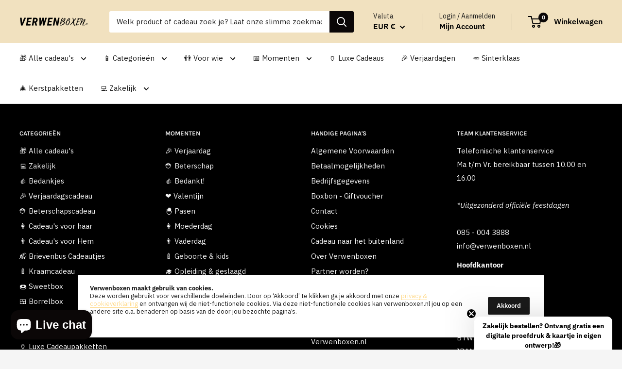

--- FILE ---
content_type: text/html; charset=utf-8
request_url: https://verwenboxen.nl/products/extras-en-uitbreidingen-3
body_size: 70496
content:
<!doctype html>

<html class="no-js" lang="en">
  <head>


 <meta name="p:domain_verify" content="247c945eb7236c6d94d2d31ea5263984"/>
  
    <!-- Google Tag Manager -->
<script>(function(w,d,s,l,i){w[l]=w[l]||[];w[l].push({'gtm.start':
new Date().getTime(),event:'gtm.js'});var f=d.getElementsByTagName(s)[0],
j=d.createElement(s),dl=l!='dataLayer'?'&l='+l:'';j.async=true;j.src=
'https://www.googletagmanager.com/gtm.js?id='+i+dl;f.parentNode.insertBefore(j,f);
})(window,document,'script','dataLayer','GTM-PW39Z3W');</script>
<!-- End Google Tag Manager -->

    <!-- TrustBox script -->
<script type="text/javascript" src="//widget.trustpilot.com/bootstrap/v5/tp.widget.bootstrap.min.js" async></script>
<!-- End TrustBox script -->
    
    <meta charset="utf-8">
  

 <!-- default to true --><!-- Contain template--><!-- setting name: pluginseo_pageTitleTruncateEnableForProducts-->
    <!-- setting value: true --><!-- pageTitleTemplate: %% product.title %%%% product.selected_variant.title || prepend_not_empty: ' ' %% -->
  <!-- pageTitleToParse": Extra&#39;s en uitbreidingen -->
  <!-- pageTitleTruncateApplicable: true -->

  <!-- pluginseo_pageTitleTemplateApplyToAll: true -->
  <!-- pageTitleTruncateApplicable: true --><!-- Custom page title: Yes --><title>Extra's en uitbreidingen | Verwenboxen</title> <!-- default to true --><!-- Contain template--><!-- setting name: pluginseo_metaDescriptionTruncateEnableForProducts-->
    <!-- setting value: true --><!-- metaDescriptionTemplate: %% product.description || strip_newlines || replace: '.,', ',' || strip_html || escape %% -->
  <!-- metaDescriptionToParse": ***This is a hidden product used with the Product Options application, Please do not delete this product.*** -->
  <!-- metaDescriptionTruncateApplicable: true -->

  <!-- pluginseo_metaDescriptionTemplateApplyToAll: true -->
  <!-- metaDescriptionTruncateApplicable: true --><!-- Yes --><meta name="description" content="***This is a hidden product used with the Product Options application, Please do not delete this product.***" /><script data-desc="seo-breadcrumb-list" type="application/ld+json">
{
  "@context": "http://schema.org",
  "@type": "BreadcrumbList",
  "itemListElement": [{
            "@type": "ListItem",
            "position": 1,
            "item": {
              "@id": "https://verwenboxen.nl/products/extras-en-uitbreidingen-3",
              "name": "Extra&#39;s en uitbreidingen"
            }
          }]
}
</script><script data-desc="seo-organization" type="application/ld+json">
  {
    "@context": "http://schema.org",
    "@type": "Organization",
    "@id": "https://verwenboxen.nl#organization",
    "name": "Verwenboxen",
    "url": "https://verwenboxen.nl","logo": {
        "type": "ImageObject",
        "url": "https://verwenboxen.nl/cdn/shop/t/8/assets/pluginseo_structuredDataLogo_small.png?v=1802169084152288571755152989"
      },
      "image": "https://verwenboxen.nl/cdn/shop/t/8/assets/pluginseo_structuredDataLogo_small.png?v=1802169084152288571755152989","sameAs": ["https://www.instagram.com/verwenboxen/"]
  }
</script><script data-desc="seo-product" type="application/ld+json">
      {
        "@context": "http://schema.org/",
        "@type": "Product",
        "@id": "https://verwenboxen.nl/products/extras-en-uitbreidingen-3#product",
        "name": "Extra&#39;s en uitbreidingen",
        "image": "https://verwenboxen.nl/cdn/shopifycloud/storefront/assets/no-image-2048-a2addb12_450x450.gif",
        "description": "***This is a hidden product used with the Product Options application, Please do not delete this product.***",
        "mpn": "9313321877842","offers": {
            "@type": "Offer",
            "url": "https://verwenboxen.nl/products/extras-en-uitbreidingen-3",
            "priceCurrency": "EUR",
            "price": "0.0",
            "availability": "OutOfStock",
            "seller": {
              "@type": "Organization",
              "@id": "https://verwenboxen.nl#organization"
            }
          }}
    </script><script data-desc="seo-website" type="application/ld+json">
  {
    "@context": "http://schema.org",
    "@type": "WebSite",
    "name": "Verwenboxen",
    "url": "https://verwenboxen.nl",
    "potentialAction": {
      "@type": "SearchAction",
      "target": "https://verwenboxen.nl/search?q={search_term_string}",
      "query-input": "required name=search_term_string"
    }
  }
</script><meta name="pluginseo" content="Plug in SEO Plus" data-ptf="s-te_pr-ap" data-mdf="s-te_pr" />

    <meta name="viewport" content="width=device-width, initial-scale=1.0, height=device-height, minimum-scale=1.0, maximum-scale=5.0">
    <meta name="theme-color" content="#0b0707"><link rel="canonical" href="https://verwenboxen.nl/products/extras-en-uitbreidingen-3"><link rel="shortcut icon" href="//verwenboxen.nl/cdn/shop/files/Ontwerp_zonder_titel_8_96x96.jpg?v=1710411737" type="image/png"><link rel="preload" as="style" href="//verwenboxen.nl/cdn/shop/t/8/assets/theme.css?v=45115262272146470651755152989">
    <link rel="preload" as="script" href="//verwenboxen.nl/cdn/shop/t/8/assets/theme.min.js?v=164977014983380440891755152989">
    <link rel="preconnect" href="https://cdn.shopify.com">
    <link rel="preconnect" href="https://fonts.shopifycdn.com">
    <link rel="dns-prefetch" href="https://productreviews.shopifycdn.com">
    <link rel="dns-prefetch" href="https://ajax.googleapis.com">
    <link rel="dns-prefetch" href="https://maps.googleapis.com">
    <link rel="dns-prefetch" href="https://maps.gstatic.com">

    <meta property="og:type" content="product">
  <meta property="og:title" content="Extra&#39;s en uitbreidingen"><meta property="product:price:amount" content="0,00">
  <meta property="product:price:currency" content="EUR"><meta property="og:description" content="***This is a hidden product used with the Product Options application, Please do not delete this product.***"><meta property="og:url" content="https://verwenboxen.nl/products/extras-en-uitbreidingen-3">
<meta property="og:site_name" content="Verwenboxen"><meta name="twitter:card" content="summary"><meta name="twitter:title" content="Extra&#39;s en uitbreidingen">
  <meta name="twitter:description" content="***This is a hidden product used with the Product Options application, Please do not delete this product.***">
  <meta name="twitter:image" content="https://verwenboxen.nl/cdn/shopifycloud/storefront/assets/no-image-2048-a2addb12_600x600_crop_center.gif">
    <link rel="preload" href="//verwenboxen.nl/cdn/fonts/karla/karla_n7.4358a847d4875593d69cfc3f8cc0b44c17b3ed03.woff2" as="font" type="font/woff2" crossorigin>
<link rel="preload" href="//verwenboxen.nl/cdn/fonts/ibm_plex_sans/ibmplexsans_n4.4633946c9236bd5cc5d0394ad07b807eb7ca1b32.woff2" as="font" type="font/woff2" crossorigin>

<style>
  @font-face {
  font-family: Karla;
  font-weight: 700;
  font-style: normal;
  font-display: swap;
  src: url("//verwenboxen.nl/cdn/fonts/karla/karla_n7.4358a847d4875593d69cfc3f8cc0b44c17b3ed03.woff2") format("woff2"),
       url("//verwenboxen.nl/cdn/fonts/karla/karla_n7.96e322f6d76ce794f25fa29e55d6997c3fb656b6.woff") format("woff");
}

  @font-face {
  font-family: "IBM Plex Sans";
  font-weight: 400;
  font-style: normal;
  font-display: swap;
  src: url("//verwenboxen.nl/cdn/fonts/ibm_plex_sans/ibmplexsans_n4.4633946c9236bd5cc5d0394ad07b807eb7ca1b32.woff2") format("woff2"),
       url("//verwenboxen.nl/cdn/fonts/ibm_plex_sans/ibmplexsans_n4.6c6923eb6151e62a09e8a1ff83eaa1ce2a563a30.woff") format("woff");
}

@font-face {
  font-family: "IBM Plex Sans";
  font-weight: 600;
  font-style: normal;
  font-display: swap;
  src: url("//verwenboxen.nl/cdn/fonts/ibm_plex_sans/ibmplexsans_n6.cfb7efcc4708d97b4883d9d89e924e81b54334c1.woff2") format("woff2"),
       url("//verwenboxen.nl/cdn/fonts/ibm_plex_sans/ibmplexsans_n6.b56157147f51a11f7ba6c49b63ffcafb1da8eeea.woff") format("woff");
}

@font-face {
  font-family: Karla;
  font-weight: 700;
  font-style: italic;
  font-display: swap;
  src: url("//verwenboxen.nl/cdn/fonts/karla/karla_i7.fe031cd65d6e02906286add4f6dda06afc2615f0.woff2") format("woff2"),
       url("//verwenboxen.nl/cdn/fonts/karla/karla_i7.816d4949fa7f7d79314595d7003eda5b44e959e3.woff") format("woff");
}


  @font-face {
  font-family: "IBM Plex Sans";
  font-weight: 700;
  font-style: normal;
  font-display: swap;
  src: url("//verwenboxen.nl/cdn/fonts/ibm_plex_sans/ibmplexsans_n7.a8d2465074d254d8c167d5599b02fc2f97912fc9.woff2") format("woff2"),
       url("//verwenboxen.nl/cdn/fonts/ibm_plex_sans/ibmplexsans_n7.75e7a78a86c7afd1eb5becd99b7802136f0ed528.woff") format("woff");
}

  @font-face {
  font-family: "IBM Plex Sans";
  font-weight: 400;
  font-style: italic;
  font-display: swap;
  src: url("//verwenboxen.nl/cdn/fonts/ibm_plex_sans/ibmplexsans_i4.ef77720fc4c9ae616083d1ac737f976e4c15f75b.woff2") format("woff2"),
       url("//verwenboxen.nl/cdn/fonts/ibm_plex_sans/ibmplexsans_i4.76cc8914ac99481bd93e34f8998da7b57a578a71.woff") format("woff");
}

  @font-face {
  font-family: "IBM Plex Sans";
  font-weight: 700;
  font-style: italic;
  font-display: swap;
  src: url("//verwenboxen.nl/cdn/fonts/ibm_plex_sans/ibmplexsans_i7.25100a51254494cece6de9741984bfb7fb22bafb.woff2") format("woff2"),
       url("//verwenboxen.nl/cdn/fonts/ibm_plex_sans/ibmplexsans_i7.7da61352825d18bb0287d7bc79067d47efc4fdda.woff") format("woff");
}


  :root {
    --default-text-font-size : 15px;
    --base-text-font-size    : 15px;
    --heading-font-family    : Karla, sans-serif;
    --heading-font-weight    : 700;
    --heading-font-style     : normal;
    --text-font-family       : "IBM Plex Sans", sans-serif;
    --text-font-weight       : 400;
    --text-font-style        : normal;
    --text-font-bolder-weight: 600;
    --text-link-decoration   : underline;

    --text-color               : #1e1e1e;
    --text-color-rgb           : 30, 30, 30;
    --heading-color            : #0b0707;
    --border-color             : #e8e8e8;
    --border-color-rgb         : 232, 232, 232;
    --form-border-color        : #dbdbdb;
    --accent-color             : #0b0707;
    --accent-color-rgb         : 11, 7, 7;
    --link-color               : #ffdb8e;
    --link-color-hover         : #ffc342;
    --background               : #f5f5f5;
    --secondary-background     : #ffffff;
    --secondary-background-rgb : 255, 255, 255;
    --accent-background        : rgba(11, 7, 7, 0.08);

    --input-background: #ffffff;

    --error-color       : #cf0e0e;
    --error-background  : rgba(207, 14, 14, 0.07);
    --success-color     : #30bf36;
    --success-background: rgba(48, 191, 54, 0.11);

    --primary-button-background      : #30bf36;
    --primary-button-background-rgb  : 48, 191, 54;
    --primary-button-text-color      : #ffffff;
    --secondary-button-background    : #1a1a1a;
    --secondary-button-background-rgb: 26, 26, 26;
    --secondary-button-text-color    : #ffffff;

    --header-background      : #f1e1bf;
    --header-text-color      : #000000;
    --header-light-text-color: #1a1a1a;
    --header-border-color    : rgba(26, 26, 26, 0.3);
    --header-accent-color    : #0b0707;

    --footer-background-color:    #000000;
    --footer-heading-text-color:  #e8e8e8;
    --footer-body-text-color:     #f5f5f5;
    --footer-body-text-color-rgb: 245, 245, 245;
    --footer-accent-color:        #f1e1bf;
    --footer-accent-color-rgb:    241, 225, 191;
    --footer-border:              none;
    
    --flickity-arrow-color: #b5b5b5;--product-on-sale-accent           : #32b4fc;
    --product-on-sale-accent-rgb       : 50, 180, 252;
    --product-on-sale-color            : #ffffff;
    --product-in-stock-color           : #30bf36;
    --product-low-stock-color          : #cf0e0e;
    --product-sold-out-color           : #8a9297;
    --product-custom-label-1-background: #3f6ab1;
    --product-custom-label-1-color     : #ffffff;
    --product-custom-label-2-background: #8a44ae;
    --product-custom-label-2-color     : #ffffff;
    --product-review-star-color        : #ffbd00;

    --mobile-container-gutter : 20px;
    --desktop-container-gutter: 40px;
  }
</style>

<script>
  // IE11 does not have support for CSS variables, so we have to polyfill them
  if (!(((window || {}).CSS || {}).supports && window.CSS.supports('(--a: 0)'))) {
    const script = document.createElement('script');
    script.type = 'text/javascript';
    script.src = 'https://cdn.jsdelivr.net/npm/css-vars-ponyfill@2';
    script.onload = function() {
      cssVars({});
    };

    document.getElementsByTagName('head')[0].appendChild(script);
  }
</script>


    <script>window.performance && window.performance.mark && window.performance.mark('shopify.content_for_header.start');</script><meta name="facebook-domain-verification" content="mgc44wacy98rszgpcpc2szrg32q5o7">
<meta name="google-site-verification" content="ZoaMiVMHlJf4G0PoJTkrOlDEOiVQIe9W_h7TLEZXgtg">
<meta id="shopify-digital-wallet" name="shopify-digital-wallet" content="/56689229976/digital_wallets/dialog">
<meta name="shopify-checkout-api-token" content="cb46f881afd78469ef513b3afee587fb">
<link rel="alternate" type="application/json+oembed" href="https://verwenboxen.nl/products/extras-en-uitbreidingen-3.oembed">
<script async="async" src="/checkouts/internal/preloads.js?locale=en-NL"></script>
<link rel="preconnect" href="https://shop.app" crossorigin="anonymous">
<script async="async" src="https://shop.app/checkouts/internal/preloads.js?locale=en-NL&shop_id=56689229976" crossorigin="anonymous"></script>
<script id="shopify-features" type="application/json">{"accessToken":"cb46f881afd78469ef513b3afee587fb","betas":["rich-media-storefront-analytics"],"domain":"verwenboxen.nl","predictiveSearch":true,"shopId":56689229976,"locale":"en"}</script>
<script>var Shopify = Shopify || {};
Shopify.shop = "verwenboxen-production.myshopify.com";
Shopify.locale = "en";
Shopify.currency = {"active":"EUR","rate":"1.0"};
Shopify.country = "NL";
Shopify.theme = {"name":"Copy DEC-25","id":185849774418,"schema_name":"Warehouse","schema_version":"1.17.0","theme_store_id":null,"role":"main"};
Shopify.theme.handle = "null";
Shopify.theme.style = {"id":null,"handle":null};
Shopify.cdnHost = "verwenboxen.nl/cdn";
Shopify.routes = Shopify.routes || {};
Shopify.routes.root = "/";</script>
<script type="module">!function(o){(o.Shopify=o.Shopify||{}).modules=!0}(window);</script>
<script>!function(o){function n(){var o=[];function n(){o.push(Array.prototype.slice.apply(arguments))}return n.q=o,n}var t=o.Shopify=o.Shopify||{};t.loadFeatures=n(),t.autoloadFeatures=n()}(window);</script>
<script>
  window.ShopifyPay = window.ShopifyPay || {};
  window.ShopifyPay.apiHost = "shop.app\/pay";
  window.ShopifyPay.redirectState = null;
</script>
<script id="shop-js-analytics" type="application/json">{"pageType":"product"}</script>
<script defer="defer" async type="module" src="//verwenboxen.nl/cdn/shopifycloud/shop-js/modules/v2/client.init-shop-cart-sync_C5BV16lS.en.esm.js"></script>
<script defer="defer" async type="module" src="//verwenboxen.nl/cdn/shopifycloud/shop-js/modules/v2/chunk.common_CygWptCX.esm.js"></script>
<script type="module">
  await import("//verwenboxen.nl/cdn/shopifycloud/shop-js/modules/v2/client.init-shop-cart-sync_C5BV16lS.en.esm.js");
await import("//verwenboxen.nl/cdn/shopifycloud/shop-js/modules/v2/chunk.common_CygWptCX.esm.js");

  window.Shopify.SignInWithShop?.initShopCartSync?.({"fedCMEnabled":true,"windoidEnabled":true});

</script>
<script>
  window.Shopify = window.Shopify || {};
  if (!window.Shopify.featureAssets) window.Shopify.featureAssets = {};
  window.Shopify.featureAssets['shop-js'] = {"shop-cart-sync":["modules/v2/client.shop-cart-sync_ZFArdW7E.en.esm.js","modules/v2/chunk.common_CygWptCX.esm.js"],"init-fed-cm":["modules/v2/client.init-fed-cm_CmiC4vf6.en.esm.js","modules/v2/chunk.common_CygWptCX.esm.js"],"shop-button":["modules/v2/client.shop-button_tlx5R9nI.en.esm.js","modules/v2/chunk.common_CygWptCX.esm.js"],"shop-cash-offers":["modules/v2/client.shop-cash-offers_DOA2yAJr.en.esm.js","modules/v2/chunk.common_CygWptCX.esm.js","modules/v2/chunk.modal_D71HUcav.esm.js"],"init-windoid":["modules/v2/client.init-windoid_sURxWdc1.en.esm.js","modules/v2/chunk.common_CygWptCX.esm.js"],"shop-toast-manager":["modules/v2/client.shop-toast-manager_ClPi3nE9.en.esm.js","modules/v2/chunk.common_CygWptCX.esm.js"],"init-shop-email-lookup-coordinator":["modules/v2/client.init-shop-email-lookup-coordinator_B8hsDcYM.en.esm.js","modules/v2/chunk.common_CygWptCX.esm.js"],"init-shop-cart-sync":["modules/v2/client.init-shop-cart-sync_C5BV16lS.en.esm.js","modules/v2/chunk.common_CygWptCX.esm.js"],"avatar":["modules/v2/client.avatar_BTnouDA3.en.esm.js"],"pay-button":["modules/v2/client.pay-button_FdsNuTd3.en.esm.js","modules/v2/chunk.common_CygWptCX.esm.js"],"init-customer-accounts":["modules/v2/client.init-customer-accounts_DxDtT_ad.en.esm.js","modules/v2/client.shop-login-button_C5VAVYt1.en.esm.js","modules/v2/chunk.common_CygWptCX.esm.js","modules/v2/chunk.modal_D71HUcav.esm.js"],"init-shop-for-new-customer-accounts":["modules/v2/client.init-shop-for-new-customer-accounts_ChsxoAhi.en.esm.js","modules/v2/client.shop-login-button_C5VAVYt1.en.esm.js","modules/v2/chunk.common_CygWptCX.esm.js","modules/v2/chunk.modal_D71HUcav.esm.js"],"shop-login-button":["modules/v2/client.shop-login-button_C5VAVYt1.en.esm.js","modules/v2/chunk.common_CygWptCX.esm.js","modules/v2/chunk.modal_D71HUcav.esm.js"],"init-customer-accounts-sign-up":["modules/v2/client.init-customer-accounts-sign-up_CPSyQ0Tj.en.esm.js","modules/v2/client.shop-login-button_C5VAVYt1.en.esm.js","modules/v2/chunk.common_CygWptCX.esm.js","modules/v2/chunk.modal_D71HUcav.esm.js"],"shop-follow-button":["modules/v2/client.shop-follow-button_Cva4Ekp9.en.esm.js","modules/v2/chunk.common_CygWptCX.esm.js","modules/v2/chunk.modal_D71HUcav.esm.js"],"checkout-modal":["modules/v2/client.checkout-modal_BPM8l0SH.en.esm.js","modules/v2/chunk.common_CygWptCX.esm.js","modules/v2/chunk.modal_D71HUcav.esm.js"],"lead-capture":["modules/v2/client.lead-capture_Bi8yE_yS.en.esm.js","modules/v2/chunk.common_CygWptCX.esm.js","modules/v2/chunk.modal_D71HUcav.esm.js"],"shop-login":["modules/v2/client.shop-login_D6lNrXab.en.esm.js","modules/v2/chunk.common_CygWptCX.esm.js","modules/v2/chunk.modal_D71HUcav.esm.js"],"payment-terms":["modules/v2/client.payment-terms_CZxnsJam.en.esm.js","modules/v2/chunk.common_CygWptCX.esm.js","modules/v2/chunk.modal_D71HUcav.esm.js"]};
</script>
<script>(function() {
  var isLoaded = false;
  function asyncLoad() {
    if (isLoaded) return;
    isLoaded = true;
    var urls = ["https:\/\/d23dclunsivw3h.cloudfront.net\/redirect-app.js?shop=verwenboxen-production.myshopify.com","https:\/\/image-optimizer.salessquad.co.uk\/scripts\/tiny_img_not_found_notifier_dd84d4e8e2216c0131dc443f3224c0f1.js?shop=verwenboxen-production.myshopify.com","https:\/\/chimpstatic.com\/mcjs-connected\/js\/users\/7dd60e3375137bebe08605296\/5bceb803b0a57a14c0fc32914.js?shop=verwenboxen-production.myshopify.com"];
    for (var i = 0; i < urls.length; i++) {
      var s = document.createElement('script');
      s.type = 'text/javascript';
      s.async = true;
      s.src = urls[i];
      var x = document.getElementsByTagName('script')[0];
      x.parentNode.insertBefore(s, x);
    }
  };
  if(window.attachEvent) {
    window.attachEvent('onload', asyncLoad);
  } else {
    window.addEventListener('load', asyncLoad, false);
  }
})();</script>
<script id="__st">var __st={"a":56689229976,"offset":3600,"reqid":"2e74eb1b-16a2-4567-9903-e78cd094ff57-1768666975","pageurl":"verwenboxen.nl\/products\/extras-en-uitbreidingen-3","u":"0828eb4326c7","p":"product","rtyp":"product","rid":9313321877842};</script>
<script>window.ShopifyPaypalV4VisibilityTracking = true;</script>
<script id="captcha-bootstrap">!function(){'use strict';const t='contact',e='account',n='new_comment',o=[[t,t],['blogs',n],['comments',n],[t,'customer']],c=[[e,'customer_login'],[e,'guest_login'],[e,'recover_customer_password'],[e,'create_customer']],r=t=>t.map((([t,e])=>`form[action*='/${t}']:not([data-nocaptcha='true']) input[name='form_type'][value='${e}']`)).join(','),a=t=>()=>t?[...document.querySelectorAll(t)].map((t=>t.form)):[];function s(){const t=[...o],e=r(t);return a(e)}const i='password',u='form_key',d=['recaptcha-v3-token','g-recaptcha-response','h-captcha-response',i],f=()=>{try{return window.sessionStorage}catch{return}},m='__shopify_v',_=t=>t.elements[u];function p(t,e,n=!1){try{const o=window.sessionStorage,c=JSON.parse(o.getItem(e)),{data:r}=function(t){const{data:e,action:n}=t;return t[m]||n?{data:e,action:n}:{data:t,action:n}}(c);for(const[e,n]of Object.entries(r))t.elements[e]&&(t.elements[e].value=n);n&&o.removeItem(e)}catch(o){console.error('form repopulation failed',{error:o})}}const l='form_type',E='cptcha';function T(t){t.dataset[E]=!0}const w=window,h=w.document,L='Shopify',v='ce_forms',y='captcha';let A=!1;((t,e)=>{const n=(g='f06e6c50-85a8-45c8-87d0-21a2b65856fe',I='https://cdn.shopify.com/shopifycloud/storefront-forms-hcaptcha/ce_storefront_forms_captcha_hcaptcha.v1.5.2.iife.js',D={infoText:'Protected by hCaptcha',privacyText:'Privacy',termsText:'Terms'},(t,e,n)=>{const o=w[L][v],c=o.bindForm;if(c)return c(t,g,e,D).then(n);var r;o.q.push([[t,g,e,D],n]),r=I,A||(h.body.append(Object.assign(h.createElement('script'),{id:'captcha-provider',async:!0,src:r})),A=!0)});var g,I,D;w[L]=w[L]||{},w[L][v]=w[L][v]||{},w[L][v].q=[],w[L][y]=w[L][y]||{},w[L][y].protect=function(t,e){n(t,void 0,e),T(t)},Object.freeze(w[L][y]),function(t,e,n,w,h,L){const[v,y,A,g]=function(t,e,n){const i=e?o:[],u=t?c:[],d=[...i,...u],f=r(d),m=r(i),_=r(d.filter((([t,e])=>n.includes(e))));return[a(f),a(m),a(_),s()]}(w,h,L),I=t=>{const e=t.target;return e instanceof HTMLFormElement?e:e&&e.form},D=t=>v().includes(t);t.addEventListener('submit',(t=>{const e=I(t);if(!e)return;const n=D(e)&&!e.dataset.hcaptchaBound&&!e.dataset.recaptchaBound,o=_(e),c=g().includes(e)&&(!o||!o.value);(n||c)&&t.preventDefault(),c&&!n&&(function(t){try{if(!f())return;!function(t){const e=f();if(!e)return;const n=_(t);if(!n)return;const o=n.value;o&&e.removeItem(o)}(t);const e=Array.from(Array(32),(()=>Math.random().toString(36)[2])).join('');!function(t,e){_(t)||t.append(Object.assign(document.createElement('input'),{type:'hidden',name:u})),t.elements[u].value=e}(t,e),function(t,e){const n=f();if(!n)return;const o=[...t.querySelectorAll(`input[type='${i}']`)].map((({name:t})=>t)),c=[...d,...o],r={};for(const[a,s]of new FormData(t).entries())c.includes(a)||(r[a]=s);n.setItem(e,JSON.stringify({[m]:1,action:t.action,data:r}))}(t,e)}catch(e){console.error('failed to persist form',e)}}(e),e.submit())}));const S=(t,e)=>{t&&!t.dataset[E]&&(n(t,e.some((e=>e===t))),T(t))};for(const o of['focusin','change'])t.addEventListener(o,(t=>{const e=I(t);D(e)&&S(e,y())}));const B=e.get('form_key'),M=e.get(l),P=B&&M;t.addEventListener('DOMContentLoaded',(()=>{const t=y();if(P)for(const e of t)e.elements[l].value===M&&p(e,B);[...new Set([...A(),...v().filter((t=>'true'===t.dataset.shopifyCaptcha))])].forEach((e=>S(e,t)))}))}(h,new URLSearchParams(w.location.search),n,t,e,['guest_login'])})(!1,!0)}();</script>
<script integrity="sha256-4kQ18oKyAcykRKYeNunJcIwy7WH5gtpwJnB7kiuLZ1E=" data-source-attribution="shopify.loadfeatures" defer="defer" src="//verwenboxen.nl/cdn/shopifycloud/storefront/assets/storefront/load_feature-a0a9edcb.js" crossorigin="anonymous"></script>
<script crossorigin="anonymous" defer="defer" src="//verwenboxen.nl/cdn/shopifycloud/storefront/assets/shopify_pay/storefront-65b4c6d7.js?v=20250812"></script>
<script data-source-attribution="shopify.dynamic_checkout.dynamic.init">var Shopify=Shopify||{};Shopify.PaymentButton=Shopify.PaymentButton||{isStorefrontPortableWallets:!0,init:function(){window.Shopify.PaymentButton.init=function(){};var t=document.createElement("script");t.src="https://verwenboxen.nl/cdn/shopifycloud/portable-wallets/latest/portable-wallets.en.js",t.type="module",document.head.appendChild(t)}};
</script>
<script data-source-attribution="shopify.dynamic_checkout.buyer_consent">
  function portableWalletsHideBuyerConsent(e){var t=document.getElementById("shopify-buyer-consent"),n=document.getElementById("shopify-subscription-policy-button");t&&n&&(t.classList.add("hidden"),t.setAttribute("aria-hidden","true"),n.removeEventListener("click",e))}function portableWalletsShowBuyerConsent(e){var t=document.getElementById("shopify-buyer-consent"),n=document.getElementById("shopify-subscription-policy-button");t&&n&&(t.classList.remove("hidden"),t.removeAttribute("aria-hidden"),n.addEventListener("click",e))}window.Shopify?.PaymentButton&&(window.Shopify.PaymentButton.hideBuyerConsent=portableWalletsHideBuyerConsent,window.Shopify.PaymentButton.showBuyerConsent=portableWalletsShowBuyerConsent);
</script>
<script data-source-attribution="shopify.dynamic_checkout.cart.bootstrap">document.addEventListener("DOMContentLoaded",(function(){function t(){return document.querySelector("shopify-accelerated-checkout-cart, shopify-accelerated-checkout")}if(t())Shopify.PaymentButton.init();else{new MutationObserver((function(e,n){t()&&(Shopify.PaymentButton.init(),n.disconnect())})).observe(document.body,{childList:!0,subtree:!0})}}));
</script>
<link id="shopify-accelerated-checkout-styles" rel="stylesheet" media="screen" href="https://verwenboxen.nl/cdn/shopifycloud/portable-wallets/latest/accelerated-checkout-backwards-compat.css" crossorigin="anonymous">
<style id="shopify-accelerated-checkout-cart">
        #shopify-buyer-consent {
  margin-top: 1em;
  display: inline-block;
  width: 100%;
}

#shopify-buyer-consent.hidden {
  display: none;
}

#shopify-subscription-policy-button {
  background: none;
  border: none;
  padding: 0;
  text-decoration: underline;
  font-size: inherit;
  cursor: pointer;
}

#shopify-subscription-policy-button::before {
  box-shadow: none;
}

      </style>

<script>window.performance && window.performance.mark && window.performance.mark('shopify.content_for_header.end');</script>
    
    <meta name='robots' content='noindex'>

<script>window.BOLD = window.BOLD || {};
    window.BOLD.common = window.BOLD.common || {};
    window.BOLD.common.Shopify = window.BOLD.common.Shopify || {};
    window.BOLD.common.Shopify.shop = {
      domain: 'verwenboxen.nl',
      permanent_domain: 'verwenboxen-production.myshopify.com',
      url: 'https://verwenboxen.nl',
      secure_url: 'https://verwenboxen.nl',
      money_format: "€{{amount_with_comma_separator}}",
      currency: "EUR"
    };
    window.BOLD.common.Shopify.customer = {
      id: null,
      tags: null,
    };
    window.BOLD.common.Shopify.cart = {"note":null,"attributes":{},"original_total_price":0,"total_price":0,"total_discount":0,"total_weight":0.0,"item_count":0,"items":[],"requires_shipping":false,"currency":"EUR","items_subtotal_price":0,"cart_level_discount_applications":[],"checkout_charge_amount":0};
    window.BOLD.common.template = 'product';window.BOLD.common.Shopify.formatMoney = function(money, format) {
        function n(t, e) {
            return "undefined" == typeof t ? e : t
        }
        function r(t, e, r, i) {
            if (e = n(e, 2),
                r = n(r, ","),
                i = n(i, "."),
            isNaN(t) || null == t)
                return 0;
            t = (t / 100).toFixed(e);
            var o = t.split(".")
                , a = o[0].replace(/(\d)(?=(\d\d\d)+(?!\d))/g, "$1" + r)
                , s = o[1] ? i + o[1] : "";
            return a + s
        }
        "string" == typeof money && (money = money.replace(".", ""));
        var i = ""
            , o = /\{\{\s*(\w+)\s*\}\}/
            , a = format || window.BOLD.common.Shopify.shop.money_format || window.Shopify.money_format || "$ {{ amount }}";
        switch (a.match(o)[1]) {
            case "amount":
                i = r(money, 2, ",", ".");
                break;
            case "amount_no_decimals":
                i = r(money, 0, ",", ".");
                break;
            case "amount_with_comma_separator":
                i = r(money, 2, ".", ",");
                break;
            case "amount_no_decimals_with_comma_separator":
                i = r(money, 0, ".", ",");
                break;
            case "amount_with_space_separator":
                i = r(money, 2, " ", ",");
                break;
            case "amount_no_decimals_with_space_separator":
                i = r(money, 0, " ", ",");
                break;
            case "amount_with_apostrophe_separator":
                i = r(money, 2, "'", ".");
                break;
        }
        return a.replace(o, i);
    };
    window.BOLD.common.Shopify.saveProduct = function (handle, product) {
      if (typeof handle === 'string' && typeof window.BOLD.common.Shopify.products[handle] === 'undefined') {
        if (typeof product === 'number') {
          window.BOLD.common.Shopify.handles[product] = handle;
          product = { id: product };
        }
        window.BOLD.common.Shopify.products[handle] = product;
      }
    };
    window.BOLD.common.Shopify.saveVariant = function (variant_id, variant) {
      if (typeof variant_id === 'number' && typeof window.BOLD.common.Shopify.variants[variant_id] === 'undefined') {
        window.BOLD.common.Shopify.variants[variant_id] = variant;
      }
    };window.BOLD.common.Shopify.products = window.BOLD.common.Shopify.products || {};
    window.BOLD.common.Shopify.variants = window.BOLD.common.Shopify.variants || {};
    window.BOLD.common.Shopify.handles = window.BOLD.common.Shopify.handles || {};window.BOLD.common.Shopify.handle = "extras-en-uitbreidingen-3"
window.BOLD.common.Shopify.saveProduct("extras-en-uitbreidingen-3", 9313321877842);window.BOLD.common.Shopify.saveVariant(51601645928786, { product_id: 9313321877842, product_handle: "extras-en-uitbreidingen-3", price: 0, group_id: '', csp_metafield: {}});window.BOLD.apps_installed = {} || {};window.BOLD.common.Shopify.metafields = window.BOLD.common.Shopify.metafields || {};window.BOLD.common.Shopify.metafields["bold_rp"] = {};window.BOLD.common.Shopify.metafields["bold_csp_defaults"] = {};window.BOLD.common.cacheParams = window.BOLD.common.cacheParams || {};
    window.BOLD.common.cacheParams.options = 1668012207;
</script>

<script>
    window.BOLD.common.cacheParams.options = 1768397164;
</script>
<link href="//verwenboxen.nl/cdn/shop/t/8/assets/bold-options.css?v=27353641169298070531755152989" rel="stylesheet" type="text/css" media="all" />
<script defer src="https://options.shopapps.site/js/options.js"></script><link rel="stylesheet" href="//verwenboxen.nl/cdn/shop/t/8/assets/theme.css?v=45115262272146470651755152989">

    
  <script type="application/ld+json">
  {
    "@context": "http://schema.org",
    "@type": "Product",
    "offers": [{
          "@type": "Offer",
          "name": "Default Title",
          "availability":"https://schema.org/OutOfStock",
          "price": 0.0,
          "priceCurrency": "EUR",
          "priceValidUntil": "2026-01-27","url": "/products/extras-en-uitbreidingen-3?variant=51601645928786"
        }
],
    "brand": {
      "name": "Verwenboxen"
    },
    "name": "Extra's en uitbreidingen",
    "description": "***This is a hidden product used with the Product Options application, Please do not delete this product.***",
    "category": "OPTIONS_HIDDEN_PRODUCT",
    "url": "/products/extras-en-uitbreidingen-3",
    "sku": null,
    "image": {
      "@type": "ImageObject",
      "url": "https://verwenboxen.nl/cdn/shopifycloud/storefront/assets/no-image-2048-a2addb12_1024x.gif",
      "image": "https://verwenboxen.nl/cdn/shopifycloud/storefront/assets/no-image-2048-a2addb12_1024x.gif",
      "name": null,
      "width": "1024",
      "height": "1024"
    }
  }
  </script>



  <script type="application/ld+json">
  {
    "@context": "http://schema.org",
    "@type": "BreadcrumbList",
  "itemListElement": [{
      "@type": "ListItem",
      "position": 1,
      "name": "Home",
      "item": "https://verwenboxen.nl"
    },{
          "@type": "ListItem",
          "position": 2,
          "name": "Extra's en uitbreidingen",
          "item": "https://verwenboxen.nl/products/extras-en-uitbreidingen-3"
        }]
  }
  </script>

    

    <script>
      // This allows to expose several variables to the global scope, to be used in scripts
      window.theme = {
        pageType: "product",
        cartCount: 0,
        moneyFormat: "€{{amount_with_comma_separator}}",
        moneyWithCurrencyFormat: "€{{amount_with_comma_separator}} EUR",
        showDiscount: true,
        discountMode: "percentage",
        searchMode: "product",
        searchUnavailableProducts: "last",
        cartType: "page"
      };

      window.routes = {
        rootUrl: "\/",
        rootUrlWithoutSlash: '',
        cartUrl: "\/cart",
        cartAddUrl: "\/cart\/add",
        cartChangeUrl: "\/cart\/change",
        searchUrl: "\/search",
        productRecommendationsUrl: "\/recommendations\/products"
      };

      window.languages = {
        productRegularPrice: "Adviesprijs ",
        productSalePrice: "Uitverkoop prijs ",
        collectionOnSaleLabel: "Bespaar {{savings}}",
        productFormUnavailable: "Niet beschikbaar",
        productFormAddToCart: "Toevoegen aan winkelwagen",
        productFormSoldOut: "Uitverkocht",
        productAdded: "De box is toegevoegd aan jouw winkelwagen",
        productAddedShort: "Toegevoegd ",
        shippingEstimatorNoResults: "Geen adres gevonden",
        shippingEstimatorOneResult: "De verzendkosten voor jouw adres zijn:",
        shippingEstimatorMultipleResults: "Er zijn {{count}} verzendmogelijkheden:",
        shippingEstimatorErrors: "Error "
      };

      window.lazySizesConfig = {
        loadHidden: false,
        hFac: 0.8,
        expFactor: 3,
        customMedia: {
          '--phone': '(max-width: 640px)',
          '--tablet': '(min-width: 641px) and (max-width: 1023px)',
          '--lap': '(min-width: 1024px)'
        }
      };

      document.documentElement.className = document.documentElement.className.replace('no-js', 'js');
    </script><script src="//verwenboxen.nl/cdn/shop/t/8/assets/theme.min.js?v=164977014983380440891755152989" defer></script>
    <script src="//verwenboxen.nl/cdn/shop/t/8/assets/custom.js?v=156260926401215486381755152989" defer></script><script>
        (function () {
          window.onpageshow = function() {
            // We force re-freshing the cart content onpageshow, as most browsers will serve a cache copy when hitting the
            // back button, which cause staled data
            document.documentElement.dispatchEvent(new CustomEvent('cart:refresh', {
              bubbles: true,
              detail: {scrollToTop: false}
            }));
          };
        })();
      </script><link href="//verwenboxen.nl/cdn/shop/t/8/assets/shopstorm-apps.scss.css?v=100820501066075858081755152989" rel="stylesheet" type="text/css" media="all" />
  

  

<script>

        window.dataLayer = window.dataLayer || [];
        window.gtag = window.gtag || function () {
            dataLayer.push(arguments);
        };

        gtag('set', 'developer_id.dMmY1Mm', true);
        gtag('set', 'ads_data_redaction', true);

        gtag('consent', 'default', {
            ad_storage: 'granted',
            analytics_storage: 'granted',
            ad_user_data: 'granted',
            ad_personalization: 'granted',
            functionality_storage: 'denied',
            personalization_storage: 'denied',
            security_storage: 'denied',
            wait_for_update: 500
        });
        
</script>
<!-- BEGIN app block: shopify://apps/klaviyo-email-marketing-sms/blocks/klaviyo-onsite-embed/2632fe16-c075-4321-a88b-50b567f42507 -->












  <script async src="https://static.klaviyo.com/onsite/js/XcSe2L/klaviyo.js?company_id=XcSe2L"></script>
  <script>!function(){if(!window.klaviyo){window._klOnsite=window._klOnsite||[];try{window.klaviyo=new Proxy({},{get:function(n,i){return"push"===i?function(){var n;(n=window._klOnsite).push.apply(n,arguments)}:function(){for(var n=arguments.length,o=new Array(n),w=0;w<n;w++)o[w]=arguments[w];var t="function"==typeof o[o.length-1]?o.pop():void 0,e=new Promise((function(n){window._klOnsite.push([i].concat(o,[function(i){t&&t(i),n(i)}]))}));return e}}})}catch(n){window.klaviyo=window.klaviyo||[],window.klaviyo.push=function(){var n;(n=window._klOnsite).push.apply(n,arguments)}}}}();</script>

  
    <script id="viewed_product">
      if (item == null) {
        var _learnq = _learnq || [];

        var MetafieldReviews = null
        var MetafieldYotpoRating = null
        var MetafieldYotpoCount = null
        var MetafieldLooxRating = null
        var MetafieldLooxCount = null
        var okendoProduct = null
        var okendoProductReviewCount = null
        var okendoProductReviewAverageValue = null
        try {
          // The following fields are used for Customer Hub recently viewed in order to add reviews.
          // This information is not part of __kla_viewed. Instead, it is part of __kla_viewed_reviewed_items
          MetafieldReviews = {};
          MetafieldYotpoRating = null
          MetafieldYotpoCount = null
          MetafieldLooxRating = null
          MetafieldLooxCount = null

          okendoProduct = null
          // If the okendo metafield is not legacy, it will error, which then requires the new json formatted data
          if (okendoProduct && 'error' in okendoProduct) {
            okendoProduct = null
          }
          okendoProductReviewCount = okendoProduct ? okendoProduct.reviewCount : null
          okendoProductReviewAverageValue = okendoProduct ? okendoProduct.reviewAverageValue : null
        } catch (error) {
          console.error('Error in Klaviyo onsite reviews tracking:', error);
        }

        var item = {
          Name: "Extra's en uitbreidingen",
          ProductID: 9313321877842,
          Categories: ["Best Selling Products","Cadeaupakketten tot 10 EUR","Cadeaupakketten tot 20 EUR","Newest Products"],
          ImageURL: "https://verwenboxen.nl/cdn/shopifycloud/storefront/assets/no-image-2048-a2addb12_grande.gif",
          URL: "https://verwenboxen.nl/products/extras-en-uitbreidingen-3",
          Brand: "Verwenboxen",
          Price: "€0,00",
          Value: "0,00",
          CompareAtPrice: "€0,00"
        };
        _learnq.push(['track', 'Viewed Product', item]);
        _learnq.push(['trackViewedItem', {
          Title: item.Name,
          ItemId: item.ProductID,
          Categories: item.Categories,
          ImageUrl: item.ImageURL,
          Url: item.URL,
          Metadata: {
            Brand: item.Brand,
            Price: item.Price,
            Value: item.Value,
            CompareAtPrice: item.CompareAtPrice
          },
          metafields:{
            reviews: MetafieldReviews,
            yotpo:{
              rating: MetafieldYotpoRating,
              count: MetafieldYotpoCount,
            },
            loox:{
              rating: MetafieldLooxRating,
              count: MetafieldLooxCount,
            },
            okendo: {
              rating: okendoProductReviewAverageValue,
              count: okendoProductReviewCount,
            }
          }
        }]);
      }
    </script>
  




  <script>
    window.klaviyoReviewsProductDesignMode = false
  </script>







<!-- END app block --><!-- BEGIN app block: shopify://apps/gempages-builder/blocks/embed-gp-script-head/20b379d4-1b20-474c-a6ca-665c331919f3 -->














<!-- END app block --><!-- BEGIN app block: shopify://apps/seowill-seoant-ai-seo/blocks/seoant-core/8e57283b-dcb0-4f7b-a947-fb5c57a0d59d -->
<!--SEOAnt Core By SEOAnt Teams, v0.1.6 START -->







    <!-- BEGIN app snippet: Product-JSON-LD --><!-- END app snippet -->


<!-- SON-LD generated By SEOAnt END -->



<!-- Start : SEOAnt BrokenLink Redirect --><script type="text/javascript">
    !function(t){var e={};function r(n){if(e[n])return e[n].exports;var o=e[n]={i:n,l:!1,exports:{}};return t[n].call(o.exports,o,o.exports,r),o.l=!0,o.exports}r.m=t,r.c=e,r.d=function(t,e,n){r.o(t,e)||Object.defineProperty(t,e,{enumerable:!0,get:n})},r.r=function(t){"undefined"!==typeof Symbol&&Symbol.toStringTag&&Object.defineProperty(t,Symbol.toStringTag,{value:"Module"}),Object.defineProperty(t,"__esModule",{value:!0})},r.t=function(t,e){if(1&e&&(t=r(t)),8&e)return t;if(4&e&&"object"===typeof t&&t&&t.__esModule)return t;var n=Object.create(null);if(r.r(n),Object.defineProperty(n,"default",{enumerable:!0,value:t}),2&e&&"string"!=typeof t)for(var o in t)r.d(n,o,function(e){return t[e]}.bind(null,o));return n},r.n=function(t){var e=t&&t.__esModule?function(){return t.default}:function(){return t};return r.d(e,"a",e),e},r.o=function(t,e){return Object.prototype.hasOwnProperty.call(t,e)},r.p="",r(r.s=11)}([function(t,e,r){"use strict";var n=r(2),o=Object.prototype.toString;function i(t){return"[object Array]"===o.call(t)}function a(t){return"undefined"===typeof t}function u(t){return null!==t&&"object"===typeof t}function s(t){return"[object Function]"===o.call(t)}function c(t,e){if(null!==t&&"undefined"!==typeof t)if("object"!==typeof t&&(t=[t]),i(t))for(var r=0,n=t.length;r<n;r++)e.call(null,t[r],r,t);else for(var o in t)Object.prototype.hasOwnProperty.call(t,o)&&e.call(null,t[o],o,t)}t.exports={isArray:i,isArrayBuffer:function(t){return"[object ArrayBuffer]"===o.call(t)},isBuffer:function(t){return null!==t&&!a(t)&&null!==t.constructor&&!a(t.constructor)&&"function"===typeof t.constructor.isBuffer&&t.constructor.isBuffer(t)},isFormData:function(t){return"undefined"!==typeof FormData&&t instanceof FormData},isArrayBufferView:function(t){return"undefined"!==typeof ArrayBuffer&&ArrayBuffer.isView?ArrayBuffer.isView(t):t&&t.buffer&&t.buffer instanceof ArrayBuffer},isString:function(t){return"string"===typeof t},isNumber:function(t){return"number"===typeof t},isObject:u,isUndefined:a,isDate:function(t){return"[object Date]"===o.call(t)},isFile:function(t){return"[object File]"===o.call(t)},isBlob:function(t){return"[object Blob]"===o.call(t)},isFunction:s,isStream:function(t){return u(t)&&s(t.pipe)},isURLSearchParams:function(t){return"undefined"!==typeof URLSearchParams&&t instanceof URLSearchParams},isStandardBrowserEnv:function(){return("undefined"===typeof navigator||"ReactNative"!==navigator.product&&"NativeScript"!==navigator.product&&"NS"!==navigator.product)&&("undefined"!==typeof window&&"undefined"!==typeof document)},forEach:c,merge:function t(){var e={};function r(r,n){"object"===typeof e[n]&&"object"===typeof r?e[n]=t(e[n],r):e[n]=r}for(var n=0,o=arguments.length;n<o;n++)c(arguments[n],r);return e},deepMerge:function t(){var e={};function r(r,n){"object"===typeof e[n]&&"object"===typeof r?e[n]=t(e[n],r):e[n]="object"===typeof r?t({},r):r}for(var n=0,o=arguments.length;n<o;n++)c(arguments[n],r);return e},extend:function(t,e,r){return c(e,(function(e,o){t[o]=r&&"function"===typeof e?n(e,r):e})),t},trim:function(t){return t.replace(/^\s*/,"").replace(/\s*$/,"")}}},function(t,e,r){t.exports=r(12)},function(t,e,r){"use strict";t.exports=function(t,e){return function(){for(var r=new Array(arguments.length),n=0;n<r.length;n++)r[n]=arguments[n];return t.apply(e,r)}}},function(t,e,r){"use strict";var n=r(0);function o(t){return encodeURIComponent(t).replace(/%40/gi,"@").replace(/%3A/gi,":").replace(/%24/g,"$").replace(/%2C/gi,",").replace(/%20/g,"+").replace(/%5B/gi,"[").replace(/%5D/gi,"]")}t.exports=function(t,e,r){if(!e)return t;var i;if(r)i=r(e);else if(n.isURLSearchParams(e))i=e.toString();else{var a=[];n.forEach(e,(function(t,e){null!==t&&"undefined"!==typeof t&&(n.isArray(t)?e+="[]":t=[t],n.forEach(t,(function(t){n.isDate(t)?t=t.toISOString():n.isObject(t)&&(t=JSON.stringify(t)),a.push(o(e)+"="+o(t))})))})),i=a.join("&")}if(i){var u=t.indexOf("#");-1!==u&&(t=t.slice(0,u)),t+=(-1===t.indexOf("?")?"?":"&")+i}return t}},function(t,e,r){"use strict";t.exports=function(t){return!(!t||!t.__CANCEL__)}},function(t,e,r){"use strict";(function(e){var n=r(0),o=r(19),i={"Content-Type":"application/x-www-form-urlencoded"};function a(t,e){!n.isUndefined(t)&&n.isUndefined(t["Content-Type"])&&(t["Content-Type"]=e)}var u={adapter:function(){var t;return("undefined"!==typeof XMLHttpRequest||"undefined"!==typeof e&&"[object process]"===Object.prototype.toString.call(e))&&(t=r(6)),t}(),transformRequest:[function(t,e){return o(e,"Accept"),o(e,"Content-Type"),n.isFormData(t)||n.isArrayBuffer(t)||n.isBuffer(t)||n.isStream(t)||n.isFile(t)||n.isBlob(t)?t:n.isArrayBufferView(t)?t.buffer:n.isURLSearchParams(t)?(a(e,"application/x-www-form-urlencoded;charset=utf-8"),t.toString()):n.isObject(t)?(a(e,"application/json;charset=utf-8"),JSON.stringify(t)):t}],transformResponse:[function(t){if("string"===typeof t)try{t=JSON.parse(t)}catch(e){}return t}],timeout:0,xsrfCookieName:"XSRF-TOKEN",xsrfHeaderName:"X-XSRF-TOKEN",maxContentLength:-1,validateStatus:function(t){return t>=200&&t<300},headers:{common:{Accept:"application/json, text/plain, */*"}}};n.forEach(["delete","get","head"],(function(t){u.headers[t]={}})),n.forEach(["post","put","patch"],(function(t){u.headers[t]=n.merge(i)})),t.exports=u}).call(this,r(18))},function(t,e,r){"use strict";var n=r(0),o=r(20),i=r(3),a=r(22),u=r(25),s=r(26),c=r(7);t.exports=function(t){return new Promise((function(e,f){var l=t.data,p=t.headers;n.isFormData(l)&&delete p["Content-Type"];var h=new XMLHttpRequest;if(t.auth){var d=t.auth.username||"",m=t.auth.password||"";p.Authorization="Basic "+btoa(d+":"+m)}var y=a(t.baseURL,t.url);if(h.open(t.method.toUpperCase(),i(y,t.params,t.paramsSerializer),!0),h.timeout=t.timeout,h.onreadystatechange=function(){if(h&&4===h.readyState&&(0!==h.status||h.responseURL&&0===h.responseURL.indexOf("file:"))){var r="getAllResponseHeaders"in h?u(h.getAllResponseHeaders()):null,n={data:t.responseType&&"text"!==t.responseType?h.response:h.responseText,status:h.status,statusText:h.statusText,headers:r,config:t,request:h};o(e,f,n),h=null}},h.onabort=function(){h&&(f(c("Request aborted",t,"ECONNABORTED",h)),h=null)},h.onerror=function(){f(c("Network Error",t,null,h)),h=null},h.ontimeout=function(){var e="timeout of "+t.timeout+"ms exceeded";t.timeoutErrorMessage&&(e=t.timeoutErrorMessage),f(c(e,t,"ECONNABORTED",h)),h=null},n.isStandardBrowserEnv()){var v=r(27),g=(t.withCredentials||s(y))&&t.xsrfCookieName?v.read(t.xsrfCookieName):void 0;g&&(p[t.xsrfHeaderName]=g)}if("setRequestHeader"in h&&n.forEach(p,(function(t,e){"undefined"===typeof l&&"content-type"===e.toLowerCase()?delete p[e]:h.setRequestHeader(e,t)})),n.isUndefined(t.withCredentials)||(h.withCredentials=!!t.withCredentials),t.responseType)try{h.responseType=t.responseType}catch(w){if("json"!==t.responseType)throw w}"function"===typeof t.onDownloadProgress&&h.addEventListener("progress",t.onDownloadProgress),"function"===typeof t.onUploadProgress&&h.upload&&h.upload.addEventListener("progress",t.onUploadProgress),t.cancelToken&&t.cancelToken.promise.then((function(t){h&&(h.abort(),f(t),h=null)})),void 0===l&&(l=null),h.send(l)}))}},function(t,e,r){"use strict";var n=r(21);t.exports=function(t,e,r,o,i){var a=new Error(t);return n(a,e,r,o,i)}},function(t,e,r){"use strict";var n=r(0);t.exports=function(t,e){e=e||{};var r={},o=["url","method","params","data"],i=["headers","auth","proxy"],a=["baseURL","url","transformRequest","transformResponse","paramsSerializer","timeout","withCredentials","adapter","responseType","xsrfCookieName","xsrfHeaderName","onUploadProgress","onDownloadProgress","maxContentLength","validateStatus","maxRedirects","httpAgent","httpsAgent","cancelToken","socketPath"];n.forEach(o,(function(t){"undefined"!==typeof e[t]&&(r[t]=e[t])})),n.forEach(i,(function(o){n.isObject(e[o])?r[o]=n.deepMerge(t[o],e[o]):"undefined"!==typeof e[o]?r[o]=e[o]:n.isObject(t[o])?r[o]=n.deepMerge(t[o]):"undefined"!==typeof t[o]&&(r[o]=t[o])})),n.forEach(a,(function(n){"undefined"!==typeof e[n]?r[n]=e[n]:"undefined"!==typeof t[n]&&(r[n]=t[n])}));var u=o.concat(i).concat(a),s=Object.keys(e).filter((function(t){return-1===u.indexOf(t)}));return n.forEach(s,(function(n){"undefined"!==typeof e[n]?r[n]=e[n]:"undefined"!==typeof t[n]&&(r[n]=t[n])})),r}},function(t,e,r){"use strict";function n(t){this.message=t}n.prototype.toString=function(){return"Cancel"+(this.message?": "+this.message:"")},n.prototype.__CANCEL__=!0,t.exports=n},function(t,e,r){t.exports=r(13)},function(t,e,r){t.exports=r(30)},function(t,e,r){var n=function(t){"use strict";var e=Object.prototype,r=e.hasOwnProperty,n="function"===typeof Symbol?Symbol:{},o=n.iterator||"@@iterator",i=n.asyncIterator||"@@asyncIterator",a=n.toStringTag||"@@toStringTag";function u(t,e,r){return Object.defineProperty(t,e,{value:r,enumerable:!0,configurable:!0,writable:!0}),t[e]}try{u({},"")}catch(S){u=function(t,e,r){return t[e]=r}}function s(t,e,r,n){var o=e&&e.prototype instanceof l?e:l,i=Object.create(o.prototype),a=new L(n||[]);return i._invoke=function(t,e,r){var n="suspendedStart";return function(o,i){if("executing"===n)throw new Error("Generator is already running");if("completed"===n){if("throw"===o)throw i;return j()}for(r.method=o,r.arg=i;;){var a=r.delegate;if(a){var u=x(a,r);if(u){if(u===f)continue;return u}}if("next"===r.method)r.sent=r._sent=r.arg;else if("throw"===r.method){if("suspendedStart"===n)throw n="completed",r.arg;r.dispatchException(r.arg)}else"return"===r.method&&r.abrupt("return",r.arg);n="executing";var s=c(t,e,r);if("normal"===s.type){if(n=r.done?"completed":"suspendedYield",s.arg===f)continue;return{value:s.arg,done:r.done}}"throw"===s.type&&(n="completed",r.method="throw",r.arg=s.arg)}}}(t,r,a),i}function c(t,e,r){try{return{type:"normal",arg:t.call(e,r)}}catch(S){return{type:"throw",arg:S}}}t.wrap=s;var f={};function l(){}function p(){}function h(){}var d={};d[o]=function(){return this};var m=Object.getPrototypeOf,y=m&&m(m(T([])));y&&y!==e&&r.call(y,o)&&(d=y);var v=h.prototype=l.prototype=Object.create(d);function g(t){["next","throw","return"].forEach((function(e){u(t,e,(function(t){return this._invoke(e,t)}))}))}function w(t,e){var n;this._invoke=function(o,i){function a(){return new e((function(n,a){!function n(o,i,a,u){var s=c(t[o],t,i);if("throw"!==s.type){var f=s.arg,l=f.value;return l&&"object"===typeof l&&r.call(l,"__await")?e.resolve(l.__await).then((function(t){n("next",t,a,u)}),(function(t){n("throw",t,a,u)})):e.resolve(l).then((function(t){f.value=t,a(f)}),(function(t){return n("throw",t,a,u)}))}u(s.arg)}(o,i,n,a)}))}return n=n?n.then(a,a):a()}}function x(t,e){var r=t.iterator[e.method];if(void 0===r){if(e.delegate=null,"throw"===e.method){if(t.iterator.return&&(e.method="return",e.arg=void 0,x(t,e),"throw"===e.method))return f;e.method="throw",e.arg=new TypeError("The iterator does not provide a 'throw' method")}return f}var n=c(r,t.iterator,e.arg);if("throw"===n.type)return e.method="throw",e.arg=n.arg,e.delegate=null,f;var o=n.arg;return o?o.done?(e[t.resultName]=o.value,e.next=t.nextLoc,"return"!==e.method&&(e.method="next",e.arg=void 0),e.delegate=null,f):o:(e.method="throw",e.arg=new TypeError("iterator result is not an object"),e.delegate=null,f)}function b(t){var e={tryLoc:t[0]};1 in t&&(e.catchLoc=t[1]),2 in t&&(e.finallyLoc=t[2],e.afterLoc=t[3]),this.tryEntries.push(e)}function E(t){var e=t.completion||{};e.type="normal",delete e.arg,t.completion=e}function L(t){this.tryEntries=[{tryLoc:"root"}],t.forEach(b,this),this.reset(!0)}function T(t){if(t){var e=t[o];if(e)return e.call(t);if("function"===typeof t.next)return t;if(!isNaN(t.length)){var n=-1,i=function e(){for(;++n<t.length;)if(r.call(t,n))return e.value=t[n],e.done=!1,e;return e.value=void 0,e.done=!0,e};return i.next=i}}return{next:j}}function j(){return{value:void 0,done:!0}}return p.prototype=v.constructor=h,h.constructor=p,p.displayName=u(h,a,"GeneratorFunction"),t.isGeneratorFunction=function(t){var e="function"===typeof t&&t.constructor;return!!e&&(e===p||"GeneratorFunction"===(e.displayName||e.name))},t.mark=function(t){return Object.setPrototypeOf?Object.setPrototypeOf(t,h):(t.__proto__=h,u(t,a,"GeneratorFunction")),t.prototype=Object.create(v),t},t.awrap=function(t){return{__await:t}},g(w.prototype),w.prototype[i]=function(){return this},t.AsyncIterator=w,t.async=function(e,r,n,o,i){void 0===i&&(i=Promise);var a=new w(s(e,r,n,o),i);return t.isGeneratorFunction(r)?a:a.next().then((function(t){return t.done?t.value:a.next()}))},g(v),u(v,a,"Generator"),v[o]=function(){return this},v.toString=function(){return"[object Generator]"},t.keys=function(t){var e=[];for(var r in t)e.push(r);return e.reverse(),function r(){for(;e.length;){var n=e.pop();if(n in t)return r.value=n,r.done=!1,r}return r.done=!0,r}},t.values=T,L.prototype={constructor:L,reset:function(t){if(this.prev=0,this.next=0,this.sent=this._sent=void 0,this.done=!1,this.delegate=null,this.method="next",this.arg=void 0,this.tryEntries.forEach(E),!t)for(var e in this)"t"===e.charAt(0)&&r.call(this,e)&&!isNaN(+e.slice(1))&&(this[e]=void 0)},stop:function(){this.done=!0;var t=this.tryEntries[0].completion;if("throw"===t.type)throw t.arg;return this.rval},dispatchException:function(t){if(this.done)throw t;var e=this;function n(r,n){return a.type="throw",a.arg=t,e.next=r,n&&(e.method="next",e.arg=void 0),!!n}for(var o=this.tryEntries.length-1;o>=0;--o){var i=this.tryEntries[o],a=i.completion;if("root"===i.tryLoc)return n("end");if(i.tryLoc<=this.prev){var u=r.call(i,"catchLoc"),s=r.call(i,"finallyLoc");if(u&&s){if(this.prev<i.catchLoc)return n(i.catchLoc,!0);if(this.prev<i.finallyLoc)return n(i.finallyLoc)}else if(u){if(this.prev<i.catchLoc)return n(i.catchLoc,!0)}else{if(!s)throw new Error("try statement without catch or finally");if(this.prev<i.finallyLoc)return n(i.finallyLoc)}}}},abrupt:function(t,e){for(var n=this.tryEntries.length-1;n>=0;--n){var o=this.tryEntries[n];if(o.tryLoc<=this.prev&&r.call(o,"finallyLoc")&&this.prev<o.finallyLoc){var i=o;break}}i&&("break"===t||"continue"===t)&&i.tryLoc<=e&&e<=i.finallyLoc&&(i=null);var a=i?i.completion:{};return a.type=t,a.arg=e,i?(this.method="next",this.next=i.finallyLoc,f):this.complete(a)},complete:function(t,e){if("throw"===t.type)throw t.arg;return"break"===t.type||"continue"===t.type?this.next=t.arg:"return"===t.type?(this.rval=this.arg=t.arg,this.method="return",this.next="end"):"normal"===t.type&&e&&(this.next=e),f},finish:function(t){for(var e=this.tryEntries.length-1;e>=0;--e){var r=this.tryEntries[e];if(r.finallyLoc===t)return this.complete(r.completion,r.afterLoc),E(r),f}},catch:function(t){for(var e=this.tryEntries.length-1;e>=0;--e){var r=this.tryEntries[e];if(r.tryLoc===t){var n=r.completion;if("throw"===n.type){var o=n.arg;E(r)}return o}}throw new Error("illegal catch attempt")},delegateYield:function(t,e,r){return this.delegate={iterator:T(t),resultName:e,nextLoc:r},"next"===this.method&&(this.arg=void 0),f}},t}(t.exports);try{regeneratorRuntime=n}catch(o){Function("r","regeneratorRuntime = r")(n)}},function(t,e,r){"use strict";var n=r(0),o=r(2),i=r(14),a=r(8);function u(t){var e=new i(t),r=o(i.prototype.request,e);return n.extend(r,i.prototype,e),n.extend(r,e),r}var s=u(r(5));s.Axios=i,s.create=function(t){return u(a(s.defaults,t))},s.Cancel=r(9),s.CancelToken=r(28),s.isCancel=r(4),s.all=function(t){return Promise.all(t)},s.spread=r(29),t.exports=s,t.exports.default=s},function(t,e,r){"use strict";var n=r(0),o=r(3),i=r(15),a=r(16),u=r(8);function s(t){this.defaults=t,this.interceptors={request:new i,response:new i}}s.prototype.request=function(t){"string"===typeof t?(t=arguments[1]||{}).url=arguments[0]:t=t||{},(t=u(this.defaults,t)).method?t.method=t.method.toLowerCase():this.defaults.method?t.method=this.defaults.method.toLowerCase():t.method="get";var e=[a,void 0],r=Promise.resolve(t);for(this.interceptors.request.forEach((function(t){e.unshift(t.fulfilled,t.rejected)})),this.interceptors.response.forEach((function(t){e.push(t.fulfilled,t.rejected)}));e.length;)r=r.then(e.shift(),e.shift());return r},s.prototype.getUri=function(t){return t=u(this.defaults,t),o(t.url,t.params,t.paramsSerializer).replace(/^\?/,"")},n.forEach(["delete","get","head","options"],(function(t){s.prototype[t]=function(e,r){return this.request(n.merge(r||{},{method:t,url:e}))}})),n.forEach(["post","put","patch"],(function(t){s.prototype[t]=function(e,r,o){return this.request(n.merge(o||{},{method:t,url:e,data:r}))}})),t.exports=s},function(t,e,r){"use strict";var n=r(0);function o(){this.handlers=[]}o.prototype.use=function(t,e){return this.handlers.push({fulfilled:t,rejected:e}),this.handlers.length-1},o.prototype.eject=function(t){this.handlers[t]&&(this.handlers[t]=null)},o.prototype.forEach=function(t){n.forEach(this.handlers,(function(e){null!==e&&t(e)}))},t.exports=o},function(t,e,r){"use strict";var n=r(0),o=r(17),i=r(4),a=r(5);function u(t){t.cancelToken&&t.cancelToken.throwIfRequested()}t.exports=function(t){return u(t),t.headers=t.headers||{},t.data=o(t.data,t.headers,t.transformRequest),t.headers=n.merge(t.headers.common||{},t.headers[t.method]||{},t.headers),n.forEach(["delete","get","head","post","put","patch","common"],(function(e){delete t.headers[e]})),(t.adapter||a.adapter)(t).then((function(e){return u(t),e.data=o(e.data,e.headers,t.transformResponse),e}),(function(e){return i(e)||(u(t),e&&e.response&&(e.response.data=o(e.response.data,e.response.headers,t.transformResponse))),Promise.reject(e)}))}},function(t,e,r){"use strict";var n=r(0);t.exports=function(t,e,r){return n.forEach(r,(function(r){t=r(t,e)})),t}},function(t,e){var r,n,o=t.exports={};function i(){throw new Error("setTimeout has not been defined")}function a(){throw new Error("clearTimeout has not been defined")}function u(t){if(r===setTimeout)return setTimeout(t,0);if((r===i||!r)&&setTimeout)return r=setTimeout,setTimeout(t,0);try{return r(t,0)}catch(e){try{return r.call(null,t,0)}catch(e){return r.call(this,t,0)}}}!function(){try{r="function"===typeof setTimeout?setTimeout:i}catch(t){r=i}try{n="function"===typeof clearTimeout?clearTimeout:a}catch(t){n=a}}();var s,c=[],f=!1,l=-1;function p(){f&&s&&(f=!1,s.length?c=s.concat(c):l=-1,c.length&&h())}function h(){if(!f){var t=u(p);f=!0;for(var e=c.length;e;){for(s=c,c=[];++l<e;)s&&s[l].run();l=-1,e=c.length}s=null,f=!1,function(t){if(n===clearTimeout)return clearTimeout(t);if((n===a||!n)&&clearTimeout)return n=clearTimeout,clearTimeout(t);try{n(t)}catch(e){try{return n.call(null,t)}catch(e){return n.call(this,t)}}}(t)}}function d(t,e){this.fun=t,this.array=e}function m(){}o.nextTick=function(t){var e=new Array(arguments.length-1);if(arguments.length>1)for(var r=1;r<arguments.length;r++)e[r-1]=arguments[r];c.push(new d(t,e)),1!==c.length||f||u(h)},d.prototype.run=function(){this.fun.apply(null,this.array)},o.title="browser",o.browser=!0,o.env={},o.argv=[],o.version="",o.versions={},o.on=m,o.addListener=m,o.once=m,o.off=m,o.removeListener=m,o.removeAllListeners=m,o.emit=m,o.prependListener=m,o.prependOnceListener=m,o.listeners=function(t){return[]},o.binding=function(t){throw new Error("process.binding is not supported")},o.cwd=function(){return"/"},o.chdir=function(t){throw new Error("process.chdir is not supported")},o.umask=function(){return 0}},function(t,e,r){"use strict";var n=r(0);t.exports=function(t,e){n.forEach(t,(function(r,n){n!==e&&n.toUpperCase()===e.toUpperCase()&&(t[e]=r,delete t[n])}))}},function(t,e,r){"use strict";var n=r(7);t.exports=function(t,e,r){var o=r.config.validateStatus;!o||o(r.status)?t(r):e(n("Request failed with status code "+r.status,r.config,null,r.request,r))}},function(t,e,r){"use strict";t.exports=function(t,e,r,n,o){return t.config=e,r&&(t.code=r),t.request=n,t.response=o,t.isAxiosError=!0,t.toJSON=function(){return{message:this.message,name:this.name,description:this.description,number:this.number,fileName:this.fileName,lineNumber:this.lineNumber,columnNumber:this.columnNumber,stack:this.stack,config:this.config,code:this.code}},t}},function(t,e,r){"use strict";var n=r(23),o=r(24);t.exports=function(t,e){return t&&!n(e)?o(t,e):e}},function(t,e,r){"use strict";t.exports=function(t){return/^([a-z][a-z\d\+\-\.]*:)?\/\//i.test(t)}},function(t,e,r){"use strict";t.exports=function(t,e){return e?t.replace(/\/+$/,"")+"/"+e.replace(/^\/+/,""):t}},function(t,e,r){"use strict";var n=r(0),o=["age","authorization","content-length","content-type","etag","expires","from","host","if-modified-since","if-unmodified-since","last-modified","location","max-forwards","proxy-authorization","referer","retry-after","user-agent"];t.exports=function(t){var e,r,i,a={};return t?(n.forEach(t.split("\n"),(function(t){if(i=t.indexOf(":"),e=n.trim(t.substr(0,i)).toLowerCase(),r=n.trim(t.substr(i+1)),e){if(a[e]&&o.indexOf(e)>=0)return;a[e]="set-cookie"===e?(a[e]?a[e]:[]).concat([r]):a[e]?a[e]+", "+r:r}})),a):a}},function(t,e,r){"use strict";var n=r(0);t.exports=n.isStandardBrowserEnv()?function(){var t,e=/(msie|trident)/i.test(navigator.userAgent),r=document.createElement("a");function o(t){var n=t;return e&&(r.setAttribute("href",n),n=r.href),r.setAttribute("href",n),{href:r.href,protocol:r.protocol?r.protocol.replace(/:$/,""):"",host:r.host,search:r.search?r.search.replace(/^\?/,""):"",hash:r.hash?r.hash.replace(/^#/,""):"",hostname:r.hostname,port:r.port,pathname:"/"===r.pathname.charAt(0)?r.pathname:"/"+r.pathname}}return t=o(window.location.href),function(e){var r=n.isString(e)?o(e):e;return r.protocol===t.protocol&&r.host===t.host}}():function(){return!0}},function(t,e,r){"use strict";var n=r(0);t.exports=n.isStandardBrowserEnv()?{write:function(t,e,r,o,i,a){var u=[];u.push(t+"="+encodeURIComponent(e)),n.isNumber(r)&&u.push("expires="+new Date(r).toGMTString()),n.isString(o)&&u.push("path="+o),n.isString(i)&&u.push("domain="+i),!0===a&&u.push("secure"),document.cookie=u.join("; ")},read:function(t){var e=document.cookie.match(new RegExp("(^|;\\s*)("+t+")=([^;]*)"));return e?decodeURIComponent(e[3]):null},remove:function(t){this.write(t,"",Date.now()-864e5)}}:{write:function(){},read:function(){return null},remove:function(){}}},function(t,e,r){"use strict";var n=r(9);function o(t){if("function"!==typeof t)throw new TypeError("executor must be a function.");var e;this.promise=new Promise((function(t){e=t}));var r=this;t((function(t){r.reason||(r.reason=new n(t),e(r.reason))}))}o.prototype.throwIfRequested=function(){if(this.reason)throw this.reason},o.source=function(){var t;return{token:new o((function(e){t=e})),cancel:t}},t.exports=o},function(t,e,r){"use strict";t.exports=function(t){return function(e){return t.apply(null,e)}}},function(t,e,r){"use strict";r.r(e);var n=r(1),o=r.n(n);function i(t,e,r,n,o,i,a){try{var u=t[i](a),s=u.value}catch(c){return void r(c)}u.done?e(s):Promise.resolve(s).then(n,o)}function a(t){return function(){var e=this,r=arguments;return new Promise((function(n,o){var a=t.apply(e,r);function u(t){i(a,n,o,u,s,"next",t)}function s(t){i(a,n,o,u,s,"throw",t)}u(void 0)}))}}var u=r(10),s=r.n(u);var c=function(t){return function(t){var e=arguments.length>1&&void 0!==arguments[1]?arguments[1]:{},r=arguments.length>2&&void 0!==arguments[2]?arguments[2]:"GET";return r=r.toUpperCase(),new Promise((function(n){var o;"GET"===r&&(o=s.a.get(t,{params:e})),o.then((function(t){n(t.data)}))}))}("https://api-app.seoant.com/api/v1/receive_id",t,"GET")};function f(){return(f=a(o.a.mark((function t(e,r,n){var i;return o.a.wrap((function(t){for(;;)switch(t.prev=t.next){case 0:return i={shop:e,code:r,seogid:n},t.next=3,c(i);case 3:t.sent;case 4:case"end":return t.stop()}}),t)})))).apply(this,arguments)}var l=window.location.href;if(-1!=l.indexOf("seogid")){var p=l.split("seogid");if(void 0!=p[1]){var h=window.location.pathname+window.location.search;window.history.pushState({},0,h),function(t,e,r){f.apply(this,arguments)}("verwenboxen-production.myshopify.com","",p[1])}}}]);
</script><!-- END : SEOAnt BrokenLink Redirect -->

<!-- Added By SEOAnt AMP. v0.0.1, START --><!-- Added By SEOAnt AMP END -->

<!-- Instant Page START --><!-- Instant Page END -->


<!-- Google search console START v1.0 --><!-- Google search console END v1.0 -->

<!-- Lazy Loading START --><!-- Lazy Loading END -->



<!-- Video Lazy START --><!-- Video Lazy END -->

<!--  SEOAnt Core End -->

<!-- END app block --><!-- BEGIN app block: shopify://apps/leat-loyalty-rewards/blocks/leat-sdk/a4b3d2b7-542d-424e-b7f4-602578988f92 --><link
    rel='stylesheet'
    href='https://api.ecommerce.static.leat.com/sdk/v1/sdk.css'
>

<script>
    !function(){if(!window.LeatSDK){window._leatQueue=window._leatQueue||[];try{window.LeatSDK=new Proxy({},{get:function(n,e){return"push"===e?function(){var
      n=window._leatQueue;n.push.apply(n,arguments)}:function(){for(var n=[],t=0;t<arguments.length;t++)n[t]=arguments[t];var o="function"==typeof n[n.length-1]?n.pop():void 0;return new
      Promise((function(t){window._leatQueue.push([e].concat(n,[function(n){o&&o(n),t(n)}]))}))}}})}catch(e){window.LeatSDK=window.LeatSDK||[],window.LeatSDK.push=function(){var
      n=window._leatQueue;n.push.apply(n,arguments)}}function n(){var n=document.createElement("script");n.src="https://api.ecommerce.static.leat.com/sdk/v1/sdk.js",n.async=!0,
      n.crossOrigin="anonymous",document.head.appendChild(n)}"loading"===document.readyState?document.addEventListener("DOMContentLoaded",n):n(),window.leat=window.LeatSDK}}();

      const storeConfig = {
        shop: {
            id: 'leat_2e01cd85a7003cdf4b8f080c331e87de',
            locale: 'en',
            country: 'NL',
          },
        customer:
          
            null
          ,
        
        
        
    };

    LeatSDK.init(storeConfig);

    
    

    

    if (storeConfig.giftCard) {
      LeatSDK.renderGiftCardRecipientForm();
    }

    if (storeConfig.outOfStockGiftCardProduct && !storeConfig.giftCard ) {
      LeatSDK.renderOutOfStockGiftCardButton();
    }
</script>




<style>
    .leat-loyalty {
        --leat-primary-color: #30BE36;
        --leat-button-color: #30BE36;
        --leat-button-color-active: #26952a;
        --leat-button-color-hover: #2baa30;
        --leat-secondary-color: #e6e3e8;
        --leat-button-text-color: #FFFFFF;
        --leat-border-radius: 2px;
    }
</style>


<!-- END app block --><!-- BEGIN app block: shopify://apps/triplewhale/blocks/triple_pixel_snippet/483d496b-3f1a-4609-aea7-8eee3b6b7a2a --><link rel='preconnect dns-prefetch' href='https://api.config-security.com/' crossorigin />
<link rel='preconnect dns-prefetch' href='https://conf.config-security.com/' crossorigin />
<script>
/* >> TriplePixel :: start*/
window.TriplePixelData={TripleName:"verwenboxen-production.myshopify.com",ver:"2.16",plat:"SHOPIFY",isHeadless:false,src:'SHOPIFY_EXT',product:{id:"9313321877842",name:`Extra&#39;s en uitbreidingen`,price:"0,00",variant:"51601645928786"},search:"",collection:"",cart:"page",template:"product",curr:"EUR" || "EUR"},function(W,H,A,L,E,_,B,N){function O(U,T,P,H,R){void 0===R&&(R=!1),H=new XMLHttpRequest,P?(H.open("POST",U,!0),H.setRequestHeader("Content-Type","text/plain")):H.open("GET",U,!0),H.send(JSON.stringify(P||{})),H.onreadystatechange=function(){4===H.readyState&&200===H.status?(R=H.responseText,U.includes("/first")?eval(R):P||(N[B]=R)):(299<H.status||H.status<200)&&T&&!R&&(R=!0,O(U,T-1,P))}}if(N=window,!N[H+"sn"]){N[H+"sn"]=1,L=function(){return Date.now().toString(36)+"_"+Math.random().toString(36)};try{A.setItem(H,1+(0|A.getItem(H)||0)),(E=JSON.parse(A.getItem(H+"U")||"[]")).push({u:location.href,r:document.referrer,t:Date.now(),id:L()}),A.setItem(H+"U",JSON.stringify(E))}catch(e){}var i,m,p;A.getItem('"!nC`')||(_=A,A=N,A[H]||(E=A[H]=function(t,e,i){return void 0===i&&(i=[]),"State"==t?E.s:(W=L(),(E._q=E._q||[]).push([W,t,e].concat(i)),W)},E.s="Installed",E._q=[],E.ch=W,B="configSecurityConfModel",N[B]=1,O("https://conf.config-security.com/model",5),i=L(),m=A[atob("c2NyZWVu")],_.setItem("di_pmt_wt",i),p={id:i,action:"profile",avatar:_.getItem("auth-security_rand_salt_"),time:m[atob("d2lkdGg=")]+":"+m[atob("aGVpZ2h0")],host:A.TriplePixelData.TripleName,plat:A.TriplePixelData.plat,url:window.location.href.slice(0,500),ref:document.referrer,ver:A.TriplePixelData.ver},O("https://api.config-security.com/event",5,p),O("https://api.config-security.com/first?host=".concat(p.host,"&plat=").concat(p.plat),5)))}}("","TriplePixel",localStorage);
/* << TriplePixel :: end*/
</script>



<!-- END app block --><!-- BEGIN app block: shopify://apps/sc-product-options/blocks/app-embed/873c9b74-306d-4f83-b58b-a2f5043d2187 --><!-- BEGIN app snippet: bold-options-hybrid -->
<script>
    window.BOLD = window.BOLD || {};
        window.BOLD.options = window.BOLD.options || {};
        window.BOLD.options.settings = window.BOLD.options.settings || {};
        window.BOLD.options.settings.v1_variant_mode = window.BOLD.options.settings.v1_variant_mode || true;
        window.BOLD.options.settings.hybrid_fix_auto_insert_inputs =
        window.BOLD.options.settings.hybrid_fix_auto_insert_inputs || true;
</script>
<!-- END app snippet --><!-- BEGIN app snippet: bold-common --><script>window.BOLD = window.BOLD || {};
    window.BOLD.common = window.BOLD.common || {};
    window.BOLD.common.Shopify = window.BOLD.common.Shopify || {};
    window.BOLD.common.Shopify.shop = {
      domain: 'verwenboxen.nl',
      permanent_domain: 'verwenboxen-production.myshopify.com',
      url: 'https://verwenboxen.nl',
      secure_url: 'https://verwenboxen.nl',money_format: "€{{amount_with_comma_separator}}",currency: "EUR"
    };
    window.BOLD.common.Shopify.customer = {
      id: null,
      tags: null,
    };
    window.BOLD.common.Shopify.cart = {"note":null,"attributes":{},"original_total_price":0,"total_price":0,"total_discount":0,"total_weight":0.0,"item_count":0,"items":[],"requires_shipping":false,"currency":"EUR","items_subtotal_price":0,"cart_level_discount_applications":[],"checkout_charge_amount":0};
    window.BOLD.common.template = 'product';window.BOLD.common.Shopify.formatMoney = function(money, format) {
        function n(t, e) {
            return "undefined" == typeof t ? e : t
        }
        function r(t, e, r, i) {
            if (e = n(e, 2),
                r = n(r, ","),
                i = n(i, "."),
            isNaN(t) || null == t)
                return 0;
            t = (t / 100).toFixed(e);
            var o = t.split(".")
                , a = o[0].replace(/(\d)(?=(\d\d\d)+(?!\d))/g, "$1" + r)
                , s = o[1] ? i + o[1] : "";
            return a + s
        }
        "string" == typeof money && (money = money.replace(".", ""));
        var i = ""
            , o = /\{\{\s*(\w+)\s*\}\}/
            , a = format || window.BOLD.common.Shopify.shop.money_format || window.Shopify.money_format || "$ {{ amount }}";
        switch (a.match(o)[1]) {
            case "amount":
                i = r(money, 2, ",", ".");
                break;
            case "amount_no_decimals":
                i = r(money, 0, ",", ".");
                break;
            case "amount_with_comma_separator":
                i = r(money, 2, ".", ",");
                break;
            case "amount_no_decimals_with_comma_separator":
                i = r(money, 0, ".", ",");
                break;
            case "amount_with_space_separator":
                i = r(money, 2, " ", ",");
                break;
            case "amount_no_decimals_with_space_separator":
                i = r(money, 0, " ", ",");
                break;
            case "amount_with_apostrophe_separator":
                i = r(money, 2, "'", ".");
                break;
        }
        return a.replace(o, i);
    };
    window.BOLD.common.Shopify.saveProduct = function (handle, product) {
      if (typeof handle === 'string' && typeof window.BOLD.common.Shopify.products[handle] === 'undefined') {
        if (typeof product === 'number') {
          window.BOLD.common.Shopify.handles[product] = handle;
          product = { id: product };
        }
        window.BOLD.common.Shopify.products[handle] = product;
      }
    };
    window.BOLD.common.Shopify.saveVariant = function (variant_id, variant) {
      if (typeof variant_id === 'number' && typeof window.BOLD.common.Shopify.variants[variant_id] === 'undefined') {
        window.BOLD.common.Shopify.variants[variant_id] = variant;
      }
    };window.BOLD.common.Shopify.products = window.BOLD.common.Shopify.products || {};
    window.BOLD.common.Shopify.variants = window.BOLD.common.Shopify.variants || {};
    window.BOLD.common.Shopify.handles = window.BOLD.common.Shopify.handles || {};window.BOLD.common.Shopify.handle = "extras-en-uitbreidingen-3"
window.BOLD.common.Shopify.saveProduct("extras-en-uitbreidingen-3", 9313321877842);window.BOLD.common.Shopify.saveVariant(51601645928786, { product_id: 9313321877842, product_handle: "extras-en-uitbreidingen-3", price: 0, group_id: '', csp_metafield: {}});window.BOLD.apps_installed = {} || {};window.BOLD.common.Shopify.metafields = window.BOLD.common.Shopify.metafields || {};window.BOLD.common.Shopify.metafields["bold_rp"] = {};window.BOLD.common.Shopify.metafields["bold_csp_defaults"] = {};window.BOLD.common.Shopify.metafields["sc_product_options"] = {"options_cache":1768397164};window.BOLD.common.cacheParams = window.BOLD.common.cacheParams || {};window.BOLD.common.cacheParams.options = 1768397164;
</script>




<!-- END app snippet -->
<!-- END app block --><script src="https://cdn.shopify.com/extensions/cfc76123-b24f-4e9a-a1dc-585518796af7/forms-2294/assets/shopify-forms-loader.js" type="text/javascript" defer="defer"></script>
<script src="https://cdn.shopify.com/extensions/019b8c1c-e769-72c6-b296-14041ea4f4f2/avada-app-80/assets/avada-order-limit.js" type="text/javascript" defer="defer"></script>
<script src="https://cdn.shopify.com/extensions/019b92df-1966-750c-943d-a8ced4b05ac2/option-cli3-369/assets/gpomain.js" type="text/javascript" defer="defer"></script>
<script src="https://cdn.shopify.com/extensions/019bb34d-b0e5-7175-90a7-1fad72044289/product-options-10/assets/options.js" type="text/javascript" defer="defer"></script>
<script src="https://cdn.shopify.com/extensions/7bc9bb47-adfa-4267-963e-cadee5096caf/inbox-1252/assets/inbox-chat-loader.js" type="text/javascript" defer="defer"></script>
<meta property="og:image" content="https://cdn.shopify.com/s/files/1/0566/8922/9976/files/verwenboxen_trustpilot.jpg?v=1669555237" />
<meta property="og:image:secure_url" content="https://cdn.shopify.com/s/files/1/0566/8922/9976/files/verwenboxen_trustpilot.jpg?v=1669555237" />
<meta property="og:image:width" content="400" />
<meta property="og:image:height" content="300" />
<link href="https://monorail-edge.shopifysvc.com" rel="dns-prefetch">
<script>(function(){if ("sendBeacon" in navigator && "performance" in window) {try {var session_token_from_headers = performance.getEntriesByType('navigation')[0].serverTiming.find(x => x.name == '_s').description;} catch {var session_token_from_headers = undefined;}var session_cookie_matches = document.cookie.match(/_shopify_s=([^;]*)/);var session_token_from_cookie = session_cookie_matches && session_cookie_matches.length === 2 ? session_cookie_matches[1] : "";var session_token = session_token_from_headers || session_token_from_cookie || "";function handle_abandonment_event(e) {var entries = performance.getEntries().filter(function(entry) {return /monorail-edge.shopifysvc.com/.test(entry.name);});if (!window.abandonment_tracked && entries.length === 0) {window.abandonment_tracked = true;var currentMs = Date.now();var navigation_start = performance.timing.navigationStart;var payload = {shop_id: 56689229976,url: window.location.href,navigation_start,duration: currentMs - navigation_start,session_token,page_type: "product"};window.navigator.sendBeacon("https://monorail-edge.shopifysvc.com/v1/produce", JSON.stringify({schema_id: "online_store_buyer_site_abandonment/1.1",payload: payload,metadata: {event_created_at_ms: currentMs,event_sent_at_ms: currentMs}}));}}window.addEventListener('pagehide', handle_abandonment_event);}}());</script>
<script id="web-pixels-manager-setup">(function e(e,d,r,n,o){if(void 0===o&&(o={}),!Boolean(null===(a=null===(i=window.Shopify)||void 0===i?void 0:i.analytics)||void 0===a?void 0:a.replayQueue)){var i,a;window.Shopify=window.Shopify||{};var t=window.Shopify;t.analytics=t.analytics||{};var s=t.analytics;s.replayQueue=[],s.publish=function(e,d,r){return s.replayQueue.push([e,d,r]),!0};try{self.performance.mark("wpm:start")}catch(e){}var l=function(){var e={modern:/Edge?\/(1{2}[4-9]|1[2-9]\d|[2-9]\d{2}|\d{4,})\.\d+(\.\d+|)|Firefox\/(1{2}[4-9]|1[2-9]\d|[2-9]\d{2}|\d{4,})\.\d+(\.\d+|)|Chrom(ium|e)\/(9{2}|\d{3,})\.\d+(\.\d+|)|(Maci|X1{2}).+ Version\/(15\.\d+|(1[6-9]|[2-9]\d|\d{3,})\.\d+)([,.]\d+|)( \(\w+\)|)( Mobile\/\w+|) Safari\/|Chrome.+OPR\/(9{2}|\d{3,})\.\d+\.\d+|(CPU[ +]OS|iPhone[ +]OS|CPU[ +]iPhone|CPU IPhone OS|CPU iPad OS)[ +]+(15[._]\d+|(1[6-9]|[2-9]\d|\d{3,})[._]\d+)([._]\d+|)|Android:?[ /-](13[3-9]|1[4-9]\d|[2-9]\d{2}|\d{4,})(\.\d+|)(\.\d+|)|Android.+Firefox\/(13[5-9]|1[4-9]\d|[2-9]\d{2}|\d{4,})\.\d+(\.\d+|)|Android.+Chrom(ium|e)\/(13[3-9]|1[4-9]\d|[2-9]\d{2}|\d{4,})\.\d+(\.\d+|)|SamsungBrowser\/([2-9]\d|\d{3,})\.\d+/,legacy:/Edge?\/(1[6-9]|[2-9]\d|\d{3,})\.\d+(\.\d+|)|Firefox\/(5[4-9]|[6-9]\d|\d{3,})\.\d+(\.\d+|)|Chrom(ium|e)\/(5[1-9]|[6-9]\d|\d{3,})\.\d+(\.\d+|)([\d.]+$|.*Safari\/(?![\d.]+ Edge\/[\d.]+$))|(Maci|X1{2}).+ Version\/(10\.\d+|(1[1-9]|[2-9]\d|\d{3,})\.\d+)([,.]\d+|)( \(\w+\)|)( Mobile\/\w+|) Safari\/|Chrome.+OPR\/(3[89]|[4-9]\d|\d{3,})\.\d+\.\d+|(CPU[ +]OS|iPhone[ +]OS|CPU[ +]iPhone|CPU IPhone OS|CPU iPad OS)[ +]+(10[._]\d+|(1[1-9]|[2-9]\d|\d{3,})[._]\d+)([._]\d+|)|Android:?[ /-](13[3-9]|1[4-9]\d|[2-9]\d{2}|\d{4,})(\.\d+|)(\.\d+|)|Mobile Safari.+OPR\/([89]\d|\d{3,})\.\d+\.\d+|Android.+Firefox\/(13[5-9]|1[4-9]\d|[2-9]\d{2}|\d{4,})\.\d+(\.\d+|)|Android.+Chrom(ium|e)\/(13[3-9]|1[4-9]\d|[2-9]\d{2}|\d{4,})\.\d+(\.\d+|)|Android.+(UC? ?Browser|UCWEB|U3)[ /]?(15\.([5-9]|\d{2,})|(1[6-9]|[2-9]\d|\d{3,})\.\d+)\.\d+|SamsungBrowser\/(5\.\d+|([6-9]|\d{2,})\.\d+)|Android.+MQ{2}Browser\/(14(\.(9|\d{2,})|)|(1[5-9]|[2-9]\d|\d{3,})(\.\d+|))(\.\d+|)|K[Aa][Ii]OS\/(3\.\d+|([4-9]|\d{2,})\.\d+)(\.\d+|)/},d=e.modern,r=e.legacy,n=navigator.userAgent;return n.match(d)?"modern":n.match(r)?"legacy":"unknown"}(),u="modern"===l?"modern":"legacy",c=(null!=n?n:{modern:"",legacy:""})[u],f=function(e){return[e.baseUrl,"/wpm","/b",e.hashVersion,"modern"===e.buildTarget?"m":"l",".js"].join("")}({baseUrl:d,hashVersion:r,buildTarget:u}),m=function(e){var d=e.version,r=e.bundleTarget,n=e.surface,o=e.pageUrl,i=e.monorailEndpoint;return{emit:function(e){var a=e.status,t=e.errorMsg,s=(new Date).getTime(),l=JSON.stringify({metadata:{event_sent_at_ms:s},events:[{schema_id:"web_pixels_manager_load/3.1",payload:{version:d,bundle_target:r,page_url:o,status:a,surface:n,error_msg:t},metadata:{event_created_at_ms:s}}]});if(!i)return console&&console.warn&&console.warn("[Web Pixels Manager] No Monorail endpoint provided, skipping logging."),!1;try{return self.navigator.sendBeacon.bind(self.navigator)(i,l)}catch(e){}var u=new XMLHttpRequest;try{return u.open("POST",i,!0),u.setRequestHeader("Content-Type","text/plain"),u.send(l),!0}catch(e){return console&&console.warn&&console.warn("[Web Pixels Manager] Got an unhandled error while logging to Monorail."),!1}}}}({version:r,bundleTarget:l,surface:e.surface,pageUrl:self.location.href,monorailEndpoint:e.monorailEndpoint});try{o.browserTarget=l,function(e){var d=e.src,r=e.async,n=void 0===r||r,o=e.onload,i=e.onerror,a=e.sri,t=e.scriptDataAttributes,s=void 0===t?{}:t,l=document.createElement("script"),u=document.querySelector("head"),c=document.querySelector("body");if(l.async=n,l.src=d,a&&(l.integrity=a,l.crossOrigin="anonymous"),s)for(var f in s)if(Object.prototype.hasOwnProperty.call(s,f))try{l.dataset[f]=s[f]}catch(e){}if(o&&l.addEventListener("load",o),i&&l.addEventListener("error",i),u)u.appendChild(l);else{if(!c)throw new Error("Did not find a head or body element to append the script");c.appendChild(l)}}({src:f,async:!0,onload:function(){if(!function(){var e,d;return Boolean(null===(d=null===(e=window.Shopify)||void 0===e?void 0:e.analytics)||void 0===d?void 0:d.initialized)}()){var d=window.webPixelsManager.init(e)||void 0;if(d){var r=window.Shopify.analytics;r.replayQueue.forEach((function(e){var r=e[0],n=e[1],o=e[2];d.publishCustomEvent(r,n,o)})),r.replayQueue=[],r.publish=d.publishCustomEvent,r.visitor=d.visitor,r.initialized=!0}}},onerror:function(){return m.emit({status:"failed",errorMsg:"".concat(f," has failed to load")})},sri:function(e){var d=/^sha384-[A-Za-z0-9+/=]+$/;return"string"==typeof e&&d.test(e)}(c)?c:"",scriptDataAttributes:o}),m.emit({status:"loading"})}catch(e){m.emit({status:"failed",errorMsg:(null==e?void 0:e.message)||"Unknown error"})}}})({shopId: 56689229976,storefrontBaseUrl: "https://verwenboxen.nl",extensionsBaseUrl: "https://extensions.shopifycdn.com/cdn/shopifycloud/web-pixels-manager",monorailEndpoint: "https://monorail-edge.shopifysvc.com/unstable/produce_batch",surface: "storefront-renderer",enabledBetaFlags: ["2dca8a86"],webPixelsConfigList: [{"id":"3906502994","configuration":"{\"shopId\":\"verwenboxen-production.myshopify.com\"}","eventPayloadVersion":"v1","runtimeContext":"STRICT","scriptVersion":"c1fe7b63a0f7ad457a091a5f1865fa90","type":"APP","apiClientId":2753413,"privacyPurposes":["ANALYTICS","MARKETING","SALE_OF_DATA"],"dataSharingAdjustments":{"protectedCustomerApprovalScopes":["read_customer_address","read_customer_email","read_customer_name","read_customer_personal_data","read_customer_phone"]}},{"id":"3820781906","configuration":"{\"accountID\":\"XcSe2L\",\"webPixelConfig\":\"eyJlbmFibGVBZGRlZFRvQ2FydEV2ZW50cyI6IHRydWV9\"}","eventPayloadVersion":"v1","runtimeContext":"STRICT","scriptVersion":"524f6c1ee37bacdca7657a665bdca589","type":"APP","apiClientId":123074,"privacyPurposes":["ANALYTICS","MARKETING"],"dataSharingAdjustments":{"protectedCustomerApprovalScopes":["read_customer_address","read_customer_email","read_customer_name","read_customer_personal_data","read_customer_phone"]}},{"id":"1999012178","configuration":"{\"campaigns\":\"{\\\"default\\\":{\\\"campaign_id\\\":\\\"39444\\\",\\\"product_id\\\":\\\"62818\\\",\\\"tracking_group_id\\\":\\\"-1\\\",\\\"host\\\":\\\"partner.verwenboxen.nl\\\"}}\"}","eventPayloadVersion":"v1","runtimeContext":"STRICT","scriptVersion":"276830e8c47d84bca48a9ace59e9bacf","type":"APP","apiClientId":15880486913,"privacyPurposes":["ANALYTICS"],"dataSharingAdjustments":{"protectedCustomerApprovalScopes":["read_customer_personal_data"]}},{"id":"1694597458","configuration":"{\"primaryMarket\":\"eyJjYW1wYWlnbklkIjoyMDEzMiwibWF0Y2hpbmdEb21haW4iOiJnbHA4Lm5ldCJ9\",\"markets\":\"W10=\"}","eventPayloadVersion":"v1","runtimeContext":"STRICT","scriptVersion":"9d03287b247fd241934a28e75f89d574","type":"APP","apiClientId":5314157,"privacyPurposes":["SALE_OF_DATA"],"dataSharingAdjustments":{"protectedCustomerApprovalScopes":["read_customer_personal_data"]}},{"id":"1091338578","configuration":"{\"config\":\"{\\\"google_tag_ids\\\":[\\\"G-F17PV0CM0P\\\",\\\"AW-623854228\\\",\\\"GT-NBXFSJR\\\"],\\\"target_country\\\":\\\"NL\\\",\\\"gtag_events\\\":[{\\\"type\\\":\\\"begin_checkout\\\",\\\"action_label\\\":[\\\"G-F17PV0CM0P\\\",\\\"AW-623854228\\\/1UEACO6LhrMDEJSFvakC\\\",\\\"AW-623854228\\\/2z6BCKvp5dgbEJSFvakC\\\"]},{\\\"type\\\":\\\"search\\\",\\\"action_label\\\":[\\\"G-F17PV0CM0P\\\",\\\"AW-623854228\\\/Wbl8CPGLhrMDEJSFvakC\\\"]},{\\\"type\\\":\\\"view_item\\\",\\\"action_label\\\":[\\\"G-F17PV0CM0P\\\",\\\"AW-623854228\\\/kTWwCOiLhrMDEJSFvakC\\\",\\\"MC-T5DW8TKR92\\\"]},{\\\"type\\\":\\\"purchase\\\",\\\"action_label\\\":[\\\"G-F17PV0CM0P\\\",\\\"AW-623854228\\\/Vo5SCOWLhrMDEJSFvakC\\\",\\\"MC-T5DW8TKR92\\\"]},{\\\"type\\\":\\\"page_view\\\",\\\"action_label\\\":[\\\"G-F17PV0CM0P\\\",\\\"AW-623854228\\\/xsi_COKLhrMDEJSFvakC\\\",\\\"MC-T5DW8TKR92\\\"]},{\\\"type\\\":\\\"add_payment_info\\\",\\\"action_label\\\":[\\\"G-F17PV0CM0P\\\",\\\"AW-623854228\\\/hb95CPSLhrMDEJSFvakC\\\"]},{\\\"type\\\":\\\"add_to_cart\\\",\\\"action_label\\\":[\\\"G-F17PV0CM0P\\\",\\\"AW-623854228\\\/qn2DCOuLhrMDEJSFvakC\\\"]}],\\\"enable_monitoring_mode\\\":false}\"}","eventPayloadVersion":"v1","runtimeContext":"OPEN","scriptVersion":"b2a88bafab3e21179ed38636efcd8a93","type":"APP","apiClientId":1780363,"privacyPurposes":[],"dataSharingAdjustments":{"protectedCustomerApprovalScopes":["read_customer_address","read_customer_email","read_customer_name","read_customer_personal_data","read_customer_phone"]}},{"id":"512786770","configuration":"{\"accountID\":\"1\",\"installation_id\":\"22d7953d-da03-47c9-9b60-d3ecda69f9b5\",\"region\":\"eu1\"}","eventPayloadVersion":"v1","runtimeContext":"STRICT","scriptVersion":"2061f8ea39b7d2e31c8b851469aba871","type":"APP","apiClientId":199361,"privacyPurposes":["ANALYTICS","MARKETING","SALE_OF_DATA"],"dataSharingAdjustments":{"protectedCustomerApprovalScopes":["read_customer_personal_data"]}},{"id":"356811090","configuration":"{\"pixel_id\":\"264308544845319\",\"pixel_type\":\"facebook_pixel\",\"metaapp_system_user_token\":\"-\"}","eventPayloadVersion":"v1","runtimeContext":"OPEN","scriptVersion":"ca16bc87fe92b6042fbaa3acc2fbdaa6","type":"APP","apiClientId":2329312,"privacyPurposes":["ANALYTICS","MARKETING","SALE_OF_DATA"],"dataSharingAdjustments":{"protectedCustomerApprovalScopes":["read_customer_address","read_customer_email","read_customer_name","read_customer_personal_data","read_customer_phone"]}},{"id":"237830482","configuration":"{\"tagID\":\"2613330485124\"}","eventPayloadVersion":"v1","runtimeContext":"STRICT","scriptVersion":"18031546ee651571ed29edbe71a3550b","type":"APP","apiClientId":3009811,"privacyPurposes":["ANALYTICS","MARKETING","SALE_OF_DATA"],"dataSharingAdjustments":{"protectedCustomerApprovalScopes":["read_customer_address","read_customer_email","read_customer_name","read_customer_personal_data","read_customer_phone"]}},{"id":"shopify-app-pixel","configuration":"{}","eventPayloadVersion":"v1","runtimeContext":"STRICT","scriptVersion":"0450","apiClientId":"shopify-pixel","type":"APP","privacyPurposes":["ANALYTICS","MARKETING"]},{"id":"shopify-custom-pixel","eventPayloadVersion":"v1","runtimeContext":"LAX","scriptVersion":"0450","apiClientId":"shopify-pixel","type":"CUSTOM","privacyPurposes":["ANALYTICS","MARKETING"]}],isMerchantRequest: false,initData: {"shop":{"name":"Verwenboxen","paymentSettings":{"currencyCode":"EUR"},"myshopifyDomain":"verwenboxen-production.myshopify.com","countryCode":"NL","storefrontUrl":"https:\/\/verwenboxen.nl"},"customer":null,"cart":null,"checkout":null,"productVariants":[{"price":{"amount":0.0,"currencyCode":"EUR"},"product":{"title":"Extra's en uitbreidingen","vendor":"Verwenboxen","id":"9313321877842","untranslatedTitle":"Extra's en uitbreidingen","url":"\/products\/extras-en-uitbreidingen-3","type":"OPTIONS_HIDDEN_PRODUCT"},"id":"51601645928786","image":null,"sku":null,"title":"Default Title","untranslatedTitle":"Default Title"}],"purchasingCompany":null},},"https://verwenboxen.nl/cdn","fcfee988w5aeb613cpc8e4bc33m6693e112",{"modern":"","legacy":""},{"shopId":"56689229976","storefrontBaseUrl":"https:\/\/verwenboxen.nl","extensionBaseUrl":"https:\/\/extensions.shopifycdn.com\/cdn\/shopifycloud\/web-pixels-manager","surface":"storefront-renderer","enabledBetaFlags":"[\"2dca8a86\"]","isMerchantRequest":"false","hashVersion":"fcfee988w5aeb613cpc8e4bc33m6693e112","publish":"custom","events":"[[\"page_viewed\",{}],[\"product_viewed\",{\"productVariant\":{\"price\":{\"amount\":0.0,\"currencyCode\":\"EUR\"},\"product\":{\"title\":\"Extra's en uitbreidingen\",\"vendor\":\"Verwenboxen\",\"id\":\"9313321877842\",\"untranslatedTitle\":\"Extra's en uitbreidingen\",\"url\":\"\/products\/extras-en-uitbreidingen-3\",\"type\":\"OPTIONS_HIDDEN_PRODUCT\"},\"id\":\"51601645928786\",\"image\":null,\"sku\":null,\"title\":\"Default Title\",\"untranslatedTitle\":\"Default Title\"}}]]"});</script><script>
  window.ShopifyAnalytics = window.ShopifyAnalytics || {};
  window.ShopifyAnalytics.meta = window.ShopifyAnalytics.meta || {};
  window.ShopifyAnalytics.meta.currency = 'EUR';
  var meta = {"product":{"id":9313321877842,"gid":"gid:\/\/shopify\/Product\/9313321877842","vendor":"Verwenboxen","type":"OPTIONS_HIDDEN_PRODUCT","handle":"extras-en-uitbreidingen-3","variants":[{"id":51601645928786,"price":0,"name":"Extra's en uitbreidingen","public_title":null,"sku":null}],"remote":false},"page":{"pageType":"product","resourceType":"product","resourceId":9313321877842,"requestId":"2e74eb1b-16a2-4567-9903-e78cd094ff57-1768666975"}};
  for (var attr in meta) {
    window.ShopifyAnalytics.meta[attr] = meta[attr];
  }
</script>
<script class="analytics">
  (function () {
    var customDocumentWrite = function(content) {
      var jquery = null;

      if (window.jQuery) {
        jquery = window.jQuery;
      } else if (window.Checkout && window.Checkout.$) {
        jquery = window.Checkout.$;
      }

      if (jquery) {
        jquery('body').append(content);
      }
    };

    var hasLoggedConversion = function(token) {
      if (token) {
        return document.cookie.indexOf('loggedConversion=' + token) !== -1;
      }
      return false;
    }

    var setCookieIfConversion = function(token) {
      if (token) {
        var twoMonthsFromNow = new Date(Date.now());
        twoMonthsFromNow.setMonth(twoMonthsFromNow.getMonth() + 2);

        document.cookie = 'loggedConversion=' + token + '; expires=' + twoMonthsFromNow;
      }
    }

    var trekkie = window.ShopifyAnalytics.lib = window.trekkie = window.trekkie || [];
    if (trekkie.integrations) {
      return;
    }
    trekkie.methods = [
      'identify',
      'page',
      'ready',
      'track',
      'trackForm',
      'trackLink'
    ];
    trekkie.factory = function(method) {
      return function() {
        var args = Array.prototype.slice.call(arguments);
        args.unshift(method);
        trekkie.push(args);
        return trekkie;
      };
    };
    for (var i = 0; i < trekkie.methods.length; i++) {
      var key = trekkie.methods[i];
      trekkie[key] = trekkie.factory(key);
    }
    trekkie.load = function(config) {
      trekkie.config = config || {};
      trekkie.config.initialDocumentCookie = document.cookie;
      var first = document.getElementsByTagName('script')[0];
      var script = document.createElement('script');
      script.type = 'text/javascript';
      script.onerror = function(e) {
        var scriptFallback = document.createElement('script');
        scriptFallback.type = 'text/javascript';
        scriptFallback.onerror = function(error) {
                var Monorail = {
      produce: function produce(monorailDomain, schemaId, payload) {
        var currentMs = new Date().getTime();
        var event = {
          schema_id: schemaId,
          payload: payload,
          metadata: {
            event_created_at_ms: currentMs,
            event_sent_at_ms: currentMs
          }
        };
        return Monorail.sendRequest("https://" + monorailDomain + "/v1/produce", JSON.stringify(event));
      },
      sendRequest: function sendRequest(endpointUrl, payload) {
        // Try the sendBeacon API
        if (window && window.navigator && typeof window.navigator.sendBeacon === 'function' && typeof window.Blob === 'function' && !Monorail.isIos12()) {
          var blobData = new window.Blob([payload], {
            type: 'text/plain'
          });

          if (window.navigator.sendBeacon(endpointUrl, blobData)) {
            return true;
          } // sendBeacon was not successful

        } // XHR beacon

        var xhr = new XMLHttpRequest();

        try {
          xhr.open('POST', endpointUrl);
          xhr.setRequestHeader('Content-Type', 'text/plain');
          xhr.send(payload);
        } catch (e) {
          console.log(e);
        }

        return false;
      },
      isIos12: function isIos12() {
        return window.navigator.userAgent.lastIndexOf('iPhone; CPU iPhone OS 12_') !== -1 || window.navigator.userAgent.lastIndexOf('iPad; CPU OS 12_') !== -1;
      }
    };
    Monorail.produce('monorail-edge.shopifysvc.com',
      'trekkie_storefront_load_errors/1.1',
      {shop_id: 56689229976,
      theme_id: 185849774418,
      app_name: "storefront",
      context_url: window.location.href,
      source_url: "//verwenboxen.nl/cdn/s/trekkie.storefront.cd680fe47e6c39ca5d5df5f0a32d569bc48c0f27.min.js"});

        };
        scriptFallback.async = true;
        scriptFallback.src = '//verwenboxen.nl/cdn/s/trekkie.storefront.cd680fe47e6c39ca5d5df5f0a32d569bc48c0f27.min.js';
        first.parentNode.insertBefore(scriptFallback, first);
      };
      script.async = true;
      script.src = '//verwenboxen.nl/cdn/s/trekkie.storefront.cd680fe47e6c39ca5d5df5f0a32d569bc48c0f27.min.js';
      first.parentNode.insertBefore(script, first);
    };
    trekkie.load(
      {"Trekkie":{"appName":"storefront","development":false,"defaultAttributes":{"shopId":56689229976,"isMerchantRequest":null,"themeId":185849774418,"themeCityHash":"17900677442285485841","contentLanguage":"en","currency":"EUR","eventMetadataId":"808170b1-0914-4243-82d8-11d68519ea0f"},"isServerSideCookieWritingEnabled":true,"monorailRegion":"shop_domain","enabledBetaFlags":["65f19447"]},"Session Attribution":{},"S2S":{"facebookCapiEnabled":true,"source":"trekkie-storefront-renderer","apiClientId":580111}}
    );

    var loaded = false;
    trekkie.ready(function() {
      if (loaded) return;
      loaded = true;

      window.ShopifyAnalytics.lib = window.trekkie;

      var originalDocumentWrite = document.write;
      document.write = customDocumentWrite;
      try { window.ShopifyAnalytics.merchantGoogleAnalytics.call(this); } catch(error) {};
      document.write = originalDocumentWrite;

      window.ShopifyAnalytics.lib.page(null,{"pageType":"product","resourceType":"product","resourceId":9313321877842,"requestId":"2e74eb1b-16a2-4567-9903-e78cd094ff57-1768666975","shopifyEmitted":true});

      var match = window.location.pathname.match(/checkouts\/(.+)\/(thank_you|post_purchase)/)
      var token = match? match[1]: undefined;
      if (!hasLoggedConversion(token)) {
        setCookieIfConversion(token);
        window.ShopifyAnalytics.lib.track("Viewed Product",{"currency":"EUR","variantId":51601645928786,"productId":9313321877842,"productGid":"gid:\/\/shopify\/Product\/9313321877842","name":"Extra's en uitbreidingen","price":"0.00","sku":null,"brand":"Verwenboxen","variant":null,"category":"OPTIONS_HIDDEN_PRODUCT","nonInteraction":true,"remote":false},undefined,undefined,{"shopifyEmitted":true});
      window.ShopifyAnalytics.lib.track("monorail:\/\/trekkie_storefront_viewed_product\/1.1",{"currency":"EUR","variantId":51601645928786,"productId":9313321877842,"productGid":"gid:\/\/shopify\/Product\/9313321877842","name":"Extra's en uitbreidingen","price":"0.00","sku":null,"brand":"Verwenboxen","variant":null,"category":"OPTIONS_HIDDEN_PRODUCT","nonInteraction":true,"remote":false,"referer":"https:\/\/verwenboxen.nl\/products\/extras-en-uitbreidingen-3"});
      }
    });


        var eventsListenerScript = document.createElement('script');
        eventsListenerScript.async = true;
        eventsListenerScript.src = "//verwenboxen.nl/cdn/shopifycloud/storefront/assets/shop_events_listener-3da45d37.js";
        document.getElementsByTagName('head')[0].appendChild(eventsListenerScript);

})();</script>
  <script>
  if (!window.ga || (window.ga && typeof window.ga !== 'function')) {
    window.ga = function ga() {
      (window.ga.q = window.ga.q || []).push(arguments);
      if (window.Shopify && window.Shopify.analytics && typeof window.Shopify.analytics.publish === 'function') {
        window.Shopify.analytics.publish("ga_stub_called", {}, {sendTo: "google_osp_migration"});
      }
      console.error("Shopify's Google Analytics stub called with:", Array.from(arguments), "\nSee https://help.shopify.com/manual/promoting-marketing/pixels/pixel-migration#google for more information.");
    };
    if (window.Shopify && window.Shopify.analytics && typeof window.Shopify.analytics.publish === 'function') {
      window.Shopify.analytics.publish("ga_stub_initialized", {}, {sendTo: "google_osp_migration"});
    }
  }
</script>
<script
  defer
  src="https://verwenboxen.nl/cdn/shopifycloud/perf-kit/shopify-perf-kit-3.0.4.min.js"
  data-application="storefront-renderer"
  data-shop-id="56689229976"
  data-render-region="gcp-us-east1"
  data-page-type="product"
  data-theme-instance-id="185849774418"
  data-theme-name="Warehouse"
  data-theme-version="1.17.0"
  data-monorail-region="shop_domain"
  data-resource-timing-sampling-rate="10"
  data-shs="true"
  data-shs-beacon="true"
  data-shs-export-with-fetch="true"
  data-shs-logs-sample-rate="1"
  data-shs-beacon-endpoint="https://verwenboxen.nl/api/collect"
></script>
</head>
<body class="warehouse--v1 features--animate-zoom template-product " data-instant-intensity="viewport">
  
  <!-- Google Tag Manager (noscript) -->
<noscript><iframe src="https://www.googletagmanager.com/ns.html?id=GTM-PW39Z3W"
height="0" width="0" style="display:none;visibility:hidden"></iframe></noscript>
<!-- End Google Tag Manager (noscript) -->
  
  
    <a href="#main" class="visually-hidden skip-to-content">Skip to content</a>
    <span class="loading-bar"></span>

    <div id="shopify-section-announcement-bar" class="shopify-section"></div>
<div id="shopify-section-popups" class="shopify-section"><div data-section-id="popups" data-section-type="popups"></div>

</div>
<div id="shopify-section-header" class="shopify-section shopify-section__header"><section data-section-id="header" data-section-type="header" data-section-settings='{
  "navigationLayout": "inline",
  "desktopOpenTrigger": "hover",
  "useStickyHeader": true
}'>
  <header class="header header--inline header--search-expanded" role="banner">
    <div class="container">
      <div class="header__inner">
        
        <!-- TrustBox script -->
<script type="text/javascript" src="//widget.trustpilot.com/bootstrap/v5/tp.widget.bootstrap.min.js" async></script>
<!-- End TrustBox script --><nav class="header__mobile-nav hidden-lap-and-up">
            <button class="header__mobile-nav-toggle icon-state touch-area" data-action="toggle-menu" aria-expanded="false" aria-haspopup="true" aria-controls="mobile-menu" aria-label="Menu openen">
              <span class="icon-state__primary"><svg focusable="false" class="icon icon--hamburger-mobile" viewBox="0 0 20 16" role="presentation">
      <path d="M0 14h20v2H0v-2zM0 0h20v2H0V0zm0 7h20v2H0V7z" fill="currentColor" fill-rule="evenodd"></path>
    </svg></span>
              <span class="icon-state__secondary"><svg focusable="false" class="icon icon--close" viewBox="0 0 19 19" role="presentation">
      <path d="M9.1923882 8.39339828l7.7781745-7.7781746 1.4142136 1.41421357-7.7781746 7.77817459 7.7781746 7.77817456L16.9705627 19l-7.7781745-7.7781746L1.41421356 19 0 17.5857864l7.7781746-7.77817456L0 2.02943725 1.41421356.61522369 9.1923882 8.39339828z" fill="currentColor" fill-rule="evenodd"></path>
    </svg></span>
            </button><div id="mobile-menu" class="mobile-menu" aria-hidden="true"><svg focusable="false" class="icon icon--nav-triangle-borderless" viewBox="0 0 20 9" role="presentation">
      <path d="M.47108938 9c.2694725-.26871321.57077721-.56867841.90388257-.89986354C3.12384116 6.36134886 5.74788116 3.76338565 9.2467995.30653888c.4145057-.4095171 1.0844277-.40860098 1.4977971.00205122L19.4935156 9H.47108938z" fill="#ffffff"></path>
    </svg><div class="mobile-menu__inner">
    <div class="mobile-menu__panel">
      <div class="mobile-menu__section">
        <ul class="mobile-menu__nav" data-type="menu" role="list"><li class="mobile-menu__nav-item"><button class="mobile-menu__nav-link" data-type="menuitem" aria-haspopup="true" aria-expanded="false" aria-controls="mobile-panel-0" data-action="open-panel">🎁 Alle cadeau's <svg focusable="false" class="icon icon--arrow-right" viewBox="0 0 8 12" role="presentation">
      <path stroke="currentColor" stroke-width="2" d="M2 2l4 4-4 4" fill="none" stroke-linecap="square"></path>
    </svg></button></li><li class="mobile-menu__nav-item"><button class="mobile-menu__nav-link" data-type="menuitem" aria-haspopup="true" aria-expanded="false" aria-controls="mobile-panel-1" data-action="open-panel">📱 Categorieën <svg focusable="false" class="icon icon--arrow-right" viewBox="0 0 8 12" role="presentation">
      <path stroke="currentColor" stroke-width="2" d="M2 2l4 4-4 4" fill="none" stroke-linecap="square"></path>
    </svg></button></li><li class="mobile-menu__nav-item"><button class="mobile-menu__nav-link" data-type="menuitem" aria-haspopup="true" aria-expanded="false" aria-controls="mobile-panel-2" data-action="open-panel">👬 Voor wie <svg focusable="false" class="icon icon--arrow-right" viewBox="0 0 8 12" role="presentation">
      <path stroke="currentColor" stroke-width="2" d="M2 2l4 4-4 4" fill="none" stroke-linecap="square"></path>
    </svg></button></li><li class="mobile-menu__nav-item"><button class="mobile-menu__nav-link" data-type="menuitem" aria-haspopup="true" aria-expanded="false" aria-controls="mobile-panel-3" data-action="open-panel">📅 Momenten  <svg focusable="false" class="icon icon--arrow-right" viewBox="0 0 8 12" role="presentation">
      <path stroke="currentColor" stroke-width="2" d="M2 2l4 4-4 4" fill="none" stroke-linecap="square"></path>
    </svg></button></li><li class="mobile-menu__nav-item"><a href="/collections/luxe-cadeaupakketten" class="mobile-menu__nav-link" data-type="menuitem">🏺 Luxe Cadeaus</a></li><li class="mobile-menu__nav-item"><a href="/collections/verjaardag-cadeaus" class="mobile-menu__nav-link" data-type="menuitem">🎉 Verjaardagen</a></li><li class="mobile-menu__nav-item"><a href="/collections/sinterklaas" class="mobile-menu__nav-link" data-type="menuitem">🥕 Sinterklaas </a></li><li class="mobile-menu__nav-item"><a href="/collections/kerstpakketten" class="mobile-menu__nav-link" data-type="menuitem">🎄 Kerstpakketten </a></li><li class="mobile-menu__nav-item"><button class="mobile-menu__nav-link" data-type="menuitem" aria-haspopup="true" aria-expanded="false" aria-controls="mobile-panel-8" data-action="open-panel">💻 Zakelijk <svg focusable="false" class="icon icon--arrow-right" viewBox="0 0 8 12" role="presentation">
      <path stroke="currentColor" stroke-width="2" d="M2 2l4 4-4 4" fill="none" stroke-linecap="square"></path>
    </svg></button></li></ul>
      </div><div class="mobile-menu__section mobile-menu__section--loose">
          <p class="mobile-menu__section-title heading h5">Hulp nodig? </p><div class="mobile-menu__help-wrapper"><svg focusable="false" class="icon icon--bi-phone" viewBox="0 0 24 24" role="presentation">
      <g stroke-width="2" fill="none" fill-rule="evenodd" stroke-linecap="square">
        <path d="M17 15l-3 3-8-8 3-3-5-5-3 3c0 9.941 8.059 18 18 18l3-3-5-5z" stroke="#0b0707"></path>
        <path d="M14 1c4.971 0 9 4.029 9 9m-9-5c2.761 0 5 2.239 5 5" stroke="#0b0707"></path>
      </g>
    </svg><span>Tel.: 085-004-3888</span>
            </div><div class="mobile-menu__help-wrapper"><svg focusable="false" class="icon icon--bi-email" viewBox="0 0 22 22" role="presentation">
      <g fill="none" fill-rule="evenodd">
        <path stroke="#0b0707" d="M.916667 10.08333367l3.66666667-2.65833334v4.65849997zm20.1666667 0L17.416667 7.42500033v4.65849997z"></path>
        <path stroke="#0b0707" stroke-width="2" d="M4.58333367 7.42500033L.916667 10.08333367V21.0833337h20.1666667V10.08333367L17.416667 7.42500033"></path>
        <path stroke="#0b0707" stroke-width="2" d="M4.58333367 12.1000003V.916667H17.416667v11.1833333m-16.5-2.01666663L21.0833337 21.0833337m0-11.00000003L11.0000003 15.5833337"></path>
        <path d="M8.25000033 5.50000033h5.49999997M8.25000033 9.166667h5.49999997" stroke="#0b0707" stroke-width="2" stroke-linecap="square"></path>
      </g>
    </svg><a href="mailto:info@verwenboxen.nl">info@verwenboxen.nl</a>
            </div></div><div class="mobile-menu__section mobile-menu__section--loose">
          <p class="mobile-menu__section-title heading h5">Volg ons</p><ul class="social-media__item-list social-media__item-list--stack list--unstyled" role="list">
    <li class="social-media__item social-media__item--facebook">
      <a href="https://www.facebook.com/Verwenboxen" target="_blank" rel="noopener" aria-label="Follow us on Facebook"><svg focusable="false" class="icon icon--facebook" viewBox="0 0 30 30">
      <path d="M15 30C6.71572875 30 0 23.2842712 0 15 0 6.71572875 6.71572875 0 15 0c8.2842712 0 15 6.71572875 15 15 0 8.2842712-6.7157288 15-15 15zm3.2142857-17.1429611h-2.1428678v-2.1425646c0-.5852979.8203285-1.07160109 1.0714928-1.07160109h1.071375v-2.1428925h-2.1428678c-2.3564786 0-3.2142536 1.98610393-3.2142536 3.21449359v2.1425646h-1.0714822l.0032143 2.1528011 1.0682679-.0099086v7.499969h3.2142536v-7.499969h2.1428678v-2.1428925z" fill="currentColor" fill-rule="evenodd"></path>
    </svg>Facebook</a>
    </li>

    
<li class="social-media__item social-media__item--instagram">
      <a href="https://www.instagram.com/verwenboxen/" target="_blank" rel="noopener" aria-label="Follow us on Instagram"><svg focusable="false" class="icon icon--instagram" role="presentation" viewBox="0 0 30 30">
      <path d="M15 30C6.71572875 30 0 23.2842712 0 15 0 6.71572875 6.71572875 0 15 0c8.2842712 0 15 6.71572875 15 15 0 8.2842712-6.7157288 15-15 15zm.0000159-23.03571429c-2.1823849 0-2.4560363.00925037-3.3131306.0483571-.8553081.03901103-1.4394529.17486384-1.9505835.37352345-.52841925.20532625-.9765517.48009406-1.42331254.926823-.44672894.44676084-.72149675.89489329-.926823 1.42331254-.19865961.5111306-.33451242 1.0952754-.37352345 1.9505835-.03910673.8570943-.0483571 1.1307457-.0483571 3.3131306 0 2.1823531.00925037 2.4560045.0483571 3.3130988.03901103.8553081.17486384 1.4394529.37352345 1.9505835.20532625.5284193.48009406.9765517.926823 1.4233125.44676084.446729.89489329.7214968 1.42331254.9268549.5111306.1986278 1.0952754.3344806 1.9505835.3734916.8570943.0391067 1.1307457.0483571 3.3131306.0483571 2.1823531 0 2.4560045-.0092504 3.3130988-.0483571.8553081-.039011 1.4394529-.1748638 1.9505835-.3734916.5284193-.2053581.9765517-.4801259 1.4233125-.9268549.446729-.4467608.7214968-.8948932.9268549-1.4233125.1986278-.5111306.3344806-1.0952754.3734916-1.9505835.0391067-.8570943.0483571-1.1307457.0483571-3.3130988 0-2.1823849-.0092504-2.4560363-.0483571-3.3131306-.039011-.8553081-.1748638-1.4394529-.3734916-1.9505835-.2053581-.52841925-.4801259-.9765517-.9268549-1.42331254-.4467608-.44672894-.8948932-.72149675-1.4233125-.926823-.5111306-.19865961-1.0952754-.33451242-1.9505835-.37352345-.8570943-.03910673-1.1307457-.0483571-3.3130988-.0483571zm0 1.44787387c2.1456068 0 2.3997686.00819774 3.2471022.04685789.7834742.03572556 1.2089592.1666342 1.4921162.27668167.3750864.14577303.6427729.31990322.9239522.60111439.2812111.28117926.4553413.54886575.6011144.92395217.1100474.283157.2409561.708642.2766816 1.4921162.0386602.8473336.0468579 1.1014954.0468579 3.247134 0 2.1456068-.0081977 2.3997686-.0468579 3.2471022-.0357255.7834742-.1666342 1.2089592-.2766816 1.4921162-.1457731.3750864-.3199033.6427729-.6011144.9239522-.2811793.2812111-.5488658.4553413-.9239522.6011144-.283157.1100474-.708642.2409561-1.4921162.2766816-.847206.0386602-1.1013359.0468579-3.2471022.0468579-2.1457981 0-2.3998961-.0081977-3.247134-.0468579-.7834742-.0357255-1.2089592-.1666342-1.4921162-.2766816-.37508642-.1457731-.64277291-.3199033-.92395217-.6011144-.28117927-.2811793-.45534136-.5488658-.60111439-.9239522-.11004747-.283157-.24095611-.708642-.27668167-1.4921162-.03866015-.8473336-.04685789-1.1014954-.04685789-3.2471022 0-2.1456386.00819774-2.3998004.04685789-3.247134.03572556-.7834742.1666342-1.2089592.27668167-1.4921162.14577303-.37508642.31990322-.64277291.60111439-.92395217.28117926-.28121117.54886575-.45534136.92395217-.60111439.283157-.11004747.708642-.24095611 1.4921162-.27668167.8473336-.03866015 1.1014954-.04685789 3.247134-.04685789zm0 9.26641182c-1.479357 0-2.6785873-1.1992303-2.6785873-2.6785555 0-1.479357 1.1992303-2.6785873 2.6785873-2.6785873 1.4793252 0 2.6785555 1.1992303 2.6785555 2.6785873 0 1.4793252-1.1992303 2.6785555-2.6785555 2.6785555zm0-6.8050167c-2.2790034 0-4.1264612 1.8474578-4.1264612 4.1264612 0 2.2789716 1.8474578 4.1264294 4.1264612 4.1264294 2.2789716 0 4.1264294-1.8474578 4.1264294-4.1264294 0-2.2790034-1.8474578-4.1264612-4.1264294-4.1264612zm5.2537621-.1630297c0-.532566-.431737-.96430298-.964303-.96430298-.532534 0-.964271.43173698-.964271.96430298 0 .5325659.431737.964271.964271.964271.532566 0 .964303-.4317051.964303-.964271z" fill="currentColor" fill-rule="evenodd"></path>
    </svg>Instagram</a>
    </li>

    
<li class="social-media__item social-media__item--linkedin">
      <a href="https://www.linkedin.com/company/verwenboxen" target="_blank" rel="noopener" aria-label="Follow us on LinkedIn"><svg focusable="false" class="icon icon--linkedin" role="presentation" viewBox="0 0 30 30">
      <path d="M15 30C6.71572875 30 0 23.2842712 0 15 0 6.71572875 6.71572875 0 15 0c8.2842712 0 15 6.71572875 15 15 0 8.2842712-6.7157288 15-15 15zM10.2456033 7.5c-.92709386 0-1.67417473.75112475-1.67417473 1.67662742 0 .92604418.74708087 1.67716898 1.67417473 1.67716898.9233098 0 1.6730935-.7511248 1.6730935-1.67716898C11.9186968 8.25112475 11.1689131 7.5 10.2456033 7.5zM8.80063428 21.4285714h2.88885682v-9.3037658H8.80063428v9.3037658zm4.69979822-9.3037658v9.3037658h2.8829104v-4.6015191c0-1.2141468.2292058-2.3898439 1.7309356-2.3898439 1.4811878 0 1.5001081 1.3879832 1.5001081 2.4667435v4.5246195H22.5V16.326122c0-2.5057349-.5400389-4.4320151-3.4618711-4.4320151-1.4044256 0-2.3466556.7711619-2.7315482 1.502791h-.0394623v-1.2720923h-2.7666859z" fill="currentColor" fill-rule="evenodd"></path>
    </svg>LinkedIn</a>
    </li>

    

  </ul></div></div><div id="mobile-panel-0" class="mobile-menu__panel is-nested">
          <div class="mobile-menu__section is-sticky">
            <button class="mobile-menu__back-button" data-action="close-panel"><svg focusable="false" class="icon icon--arrow-left" viewBox="0 0 8 12" role="presentation">
      <path stroke="currentColor" stroke-width="2" d="M6 10L2 6l4-4" fill="none" stroke-linecap="square"></path>
    </svg> Terug</button>
          </div>

          <div class="mobile-menu__section"><ul class="mobile-menu__nav" data-type="menu" role="list">
                <li class="mobile-menu__nav-item">
                  <a href="/collections/alle-cadeauboxen-en-verwenboxen" class="mobile-menu__nav-link text--strong">🎁 Alle cadeau's </a>
                </li><li class="mobile-menu__nav-item"><a href="/collections/cadeaupakketten-tot-20-eur" class="mobile-menu__nav-link" data-type="menuitem">Cadeaupakketten tot 20 EUR </a></li><li class="mobile-menu__nav-item"><a href="/collections/cadeaupakketten-tot-35-eur" class="mobile-menu__nav-link" data-type="menuitem">Cadeaupakketten tot 35 EUR </a></li><li class="mobile-menu__nav-item"><a href="/collections/cadeaupakketten-35-50-eur" class="mobile-menu__nav-link" data-type="menuitem">Cadeaupakketten 35 - 50 EUR </a></li><li class="mobile-menu__nav-item"><a href="/collections/cadeaupakketten-50-100-eur" class="mobile-menu__nav-link" data-type="menuitem">Cadeaupakketten 50 - 100 EUR </a></li><li class="mobile-menu__nav-item"><a href="/collections/cadeaupakketten-vanaf-100-eur" class="mobile-menu__nav-link" data-type="menuitem">Cadeaupakketten vanaf 100 EUR </a></li><li class="mobile-menu__nav-item"><a href="/collections/cadeaupakketten-vanaf-200-eur" class="mobile-menu__nav-link" data-type="menuitem">Cadeaupakketten vanaf 200 EUR </a></li><li class="mobile-menu__nav-item"><a href="/collections/cadeaubonnen" class="mobile-menu__nav-link" data-type="menuitem">💳 Cadeaukaarten & Keuzecadeau</a></li></ul></div>
        </div><div id="mobile-panel-1" class="mobile-menu__panel is-nested">
          <div class="mobile-menu__section is-sticky">
            <button class="mobile-menu__back-button" data-action="close-panel"><svg focusable="false" class="icon icon--arrow-left" viewBox="0 0 8 12" role="presentation">
      <path stroke="currentColor" stroke-width="2" d="M6 10L2 6l4-4" fill="none" stroke-linecap="square"></path>
    </svg> Terug</button>
          </div>

          <div class="mobile-menu__section"><ul class="mobile-menu__nav" data-type="menu" role="list">
                <li class="mobile-menu__nav-item">
                  <a href="/collections" class="mobile-menu__nav-link text--strong">📱 Categorieën </a>
                </li><li class="mobile-menu__nav-item"><button class="mobile-menu__nav-link" data-type="menuitem" aria-haspopup="true" aria-expanded="false" aria-controls="mobile-panel-1-0" data-action="open-panel">🌹 Verse, Zijden- en droogbloemen <svg focusable="false" class="icon icon--arrow-right" viewBox="0 0 8 12" role="presentation">
      <path stroke="currentColor" stroke-width="2" d="M2 2l4 4-4 4" fill="none" stroke-linecap="square"></path>
    </svg></button></li><li class="mobile-menu__nav-item"><a href="https://verwenboxen.nl/collections/lifestyle-wonen" class="mobile-menu__nav-link" data-type="menuitem">🏠 Lifestyle & wonen</a></li><li class="mobile-menu__nav-item"><a href="/collections/luxe-cadeaupakketten" class="mobile-menu__nav-link" data-type="menuitem">🏺 Luxe Cadeaupakketten </a></li><li class="mobile-menu__nav-item"><a href="/collections/brievenbus-cadeau" class="mobile-menu__nav-link" data-type="menuitem">📫 Brievenbuscadeaus </a></li><li class="mobile-menu__nav-item"><a href="/collections/film-cadeaupakketten" class="mobile-menu__nav-link" data-type="menuitem">🍿 Film (pathé thuis) </a></li><li class="mobile-menu__nav-item"><a href="/collections/chocolade-cadeautjes" class="mobile-menu__nav-link" data-type="menuitem">🍫 Chocolade cadeautjes </a></li><li class="mobile-menu__nav-item"><a href="/collections/beterschap-cadeautje" class="mobile-menu__nav-link" data-type="menuitem">🍊 Beterschap & Fruitmanden</a></li><li class="mobile-menu__nav-item"><button class="mobile-menu__nav-link" data-type="menuitem" aria-haspopup="true" aria-expanded="false" aria-controls="mobile-panel-1-7" data-action="open-panel">🍩 Sweetbox <svg focusable="false" class="icon icon--arrow-right" viewBox="0 0 8 12" role="presentation">
      <path stroke="currentColor" stroke-width="2" d="M2 2l4 4-4 4" fill="none" stroke-linecap="square"></path>
    </svg></button></li><li class="mobile-menu__nav-item"><a href="/collections/ballonnen" class="mobile-menu__nav-link" data-type="menuitem">🎈 Ballonnen </a></li><li class="mobile-menu__nav-item"><a href="/collections/taart" class="mobile-menu__nav-link" data-type="menuitem">🎂 Taarten </a></li><li class="mobile-menu__nav-item"><a href="/collections/borrelbox" class="mobile-menu__nav-link" data-type="menuitem">🍱 Borrelpakket </a></li><li class="mobile-menu__nav-item"><button class="mobile-menu__nav-link" data-type="menuitem" aria-haspopup="true" aria-expanded="false" aria-controls="mobile-panel-1-11" data-action="open-panel">🥂 Dranken <svg focusable="false" class="icon icon--arrow-right" viewBox="0 0 8 12" role="presentation">
      <path stroke="currentColor" stroke-width="2" d="M2 2l4 4-4 4" fill="none" stroke-linecap="square"></path>
    </svg></button></li><li class="mobile-menu__nav-item"><a href="/collections/geboorte" class="mobile-menu__nav-link" data-type="menuitem">👶 Kraamcadeau  </a></li><li class="mobile-menu__nav-item"><a href="/collections/breekbox" class="mobile-menu__nav-link" data-type="menuitem">🪓 Breekbox</a></li><li class="mobile-menu__nav-item"><a href="/collections/wellnessbox" class="mobile-menu__nav-link" data-type="menuitem">🧖‍♀️ Wellness </a></li><li class="mobile-menu__nav-item"><a href="/collections/duurzame-box" class="mobile-menu__nav-link" data-type="menuitem">🌎 Duurzaam </a></li><li class="mobile-menu__nav-item"><a href="/collections/personaliseren-met-naam" class="mobile-menu__nav-link" data-type="menuitem">✏️ Personaliseren met naam</a></li><li class="mobile-menu__nav-item"><a href="/collections/verjaardag-cadeaus" class="mobile-menu__nav-link" data-type="menuitem">🎉 Verjaardag cadeaus </a></li><li class="mobile-menu__nav-item"><button class="mobile-menu__nav-link" data-type="menuitem" aria-haspopup="true" aria-expanded="false" aria-controls="mobile-panel-1-18" data-action="open-panel">🧖 Verzorging<svg focusable="false" class="icon icon--arrow-right" viewBox="0 0 8 12" role="presentation">
      <path stroke="currentColor" stroke-width="2" d="M2 2l4 4-4 4" fill="none" stroke-linecap="square"></path>
    </svg></button></li><li class="mobile-menu__nav-item"><a href="/collections/ontwerp-je-eigen-sneaker" class="mobile-menu__nav-link" data-type="menuitem">👟 Sneakers met eigen ontwerp</a></li><li class="mobile-menu__nav-item"><a href="/collections/hart-onder-de-riem" class="mobile-menu__nav-link" data-type="menuitem">🕊️ Condoleance</a></li><li class="mobile-menu__nav-item"><a href="/collections/sinterklaas" class="mobile-menu__nav-link" data-type="menuitem">🥕 Sinterklaas</a></li><li class="mobile-menu__nav-item"><a href="/collections/kerstpakketten" class="mobile-menu__nav-link" data-type="menuitem">🎄 Kerstpakketten </a></li><li class="mobile-menu__nav-item"><a href="/collections/cadeaubonnen" class="mobile-menu__nav-link" data-type="menuitem">💳 Cadeaukaarten </a></li><li class="mobile-menu__nav-item"><a href="/collections/zakelijk-bedankje" class="mobile-menu__nav-link" data-type="menuitem">💻 Zakelijk bestellen</a></li></ul></div>
        </div><div id="mobile-panel-2" class="mobile-menu__panel is-nested">
          <div class="mobile-menu__section is-sticky">
            <button class="mobile-menu__back-button" data-action="close-panel"><svg focusable="false" class="icon icon--arrow-left" viewBox="0 0 8 12" role="presentation">
      <path stroke="currentColor" stroke-width="2" d="M6 10L2 6l4-4" fill="none" stroke-linecap="square"></path>
    </svg> Terug</button>
          </div>

          <div class="mobile-menu__section"><ul class="mobile-menu__nav" data-type="menu" role="list">
                <li class="mobile-menu__nav-item">
                  <a href="/collections" class="mobile-menu__nav-link text--strong">👬 Voor wie </a>
                </li><li class="mobile-menu__nav-item"><button class="mobile-menu__nav-link" data-type="menuitem" aria-haspopup="true" aria-expanded="false" aria-controls="mobile-panel-2-0" data-action="open-panel">👨‍💻 Voor bedrijven <svg focusable="false" class="icon icon--arrow-right" viewBox="0 0 8 12" role="presentation">
      <path stroke="currentColor" stroke-width="2" d="M2 2l4 4-4 4" fill="none" stroke-linecap="square"></path>
    </svg></button></li><li class="mobile-menu__nav-item"><button class="mobile-menu__nav-link" data-type="menuitem" aria-haspopup="true" aria-expanded="false" aria-controls="mobile-panel-2-1" data-action="open-panel">👩 Voor haar <svg focusable="false" class="icon icon--arrow-right" viewBox="0 0 8 12" role="presentation">
      <path stroke="currentColor" stroke-width="2" d="M2 2l4 4-4 4" fill="none" stroke-linecap="square"></path>
    </svg></button></li><li class="mobile-menu__nav-item"><button class="mobile-menu__nav-link" data-type="menuitem" aria-haspopup="true" aria-expanded="false" aria-controls="mobile-panel-2-2" data-action="open-panel">👨 Voor hem <svg focusable="false" class="icon icon--arrow-right" viewBox="0 0 8 12" role="presentation">
      <path stroke="currentColor" stroke-width="2" d="M2 2l4 4-4 4" fill="none" stroke-linecap="square"></path>
    </svg></button></li><li class="mobile-menu__nav-item"><a href="/collections/voor-oma" class="mobile-menu__nav-link" data-type="menuitem">👵 Voor oma </a></li><li class="mobile-menu__nav-item"><a href="/collections/cadeau-voor-opa" class="mobile-menu__nav-link" data-type="menuitem">👴 Voor opa </a></li><li class="mobile-menu__nav-item"><a href="/collections/geboorte" class="mobile-menu__nav-link" data-type="menuitem">👶 Voor baby's </a></li><li class="mobile-menu__nav-item"><a href="/collections/sport-en-healthbox" class="mobile-menu__nav-link" data-type="menuitem">🏋️‍♀️ Voor sporters</a></li><li class="mobile-menu__nav-item"><a href="/collections/voor-de-autoliefhebber/auto" class="mobile-menu__nav-link" data-type="menuitem">🚘 Voor autoliefhebbers</a></li><li class="mobile-menu__nav-item"><a href="https://verwenboxen.nl/collections/cadeauboxen" class="mobile-menu__nav-link" data-type="menuitem">👨‍🏫 Voor juf & meesters </a></li><li class="mobile-menu__nav-item"><a href="/collections/luxe-cadeaupakketten" class="mobile-menu__nav-link" data-type="menuitem">👫 Voor stellen</a></li><li class="mobile-menu__nav-item"><a href="/collections/luxe-cadeaupakketten" class="mobile-menu__nav-link" data-type="menuitem">👫 Voor groepen</a></li><li class="mobile-menu__nav-item"><a href="https://verwenboxen.nl/collections/lifestyle-wonen" class="mobile-menu__nav-link" data-type="menuitem">🏠 Nieuwe woning</a></li></ul></div>
        </div><div id="mobile-panel-3" class="mobile-menu__panel is-nested">
          <div class="mobile-menu__section is-sticky">
            <button class="mobile-menu__back-button" data-action="close-panel"><svg focusable="false" class="icon icon--arrow-left" viewBox="0 0 8 12" role="presentation">
      <path stroke="currentColor" stroke-width="2" d="M6 10L2 6l4-4" fill="none" stroke-linecap="square"></path>
    </svg> Terug</button>
          </div>

          <div class="mobile-menu__section"><ul class="mobile-menu__nav" data-type="menu" role="list">
                <li class="mobile-menu__nav-item">
                  <a href="/collections" class="mobile-menu__nav-link text--strong">📅 Momenten  </a>
                </li><li class="mobile-menu__nav-item"><a href="/collections/kerstpakketten" class="mobile-menu__nav-link" data-type="menuitem">🎄 Kerst </a></li><li class="mobile-menu__nav-item"><a href="/collections/sinterklaas" class="mobile-menu__nav-link" data-type="menuitem">🥕 Sinterklaas </a></li><li class="mobile-menu__nav-item"><a href="/collections/beterschap-cadeautje" class="mobile-menu__nav-link" data-type="menuitem">🍊 Beterschap & Sterkte </a></li><li class="mobile-menu__nav-item"><a href="/collections/verjaardag-cadeaus" class="mobile-menu__nav-link" data-type="menuitem">🎉 Verjaardag cadeaus </a></li><li class="mobile-menu__nav-item"><a href="https://verwenboxen.nl/collections/lifestyle-wonen" class="mobile-menu__nav-link" data-type="menuitem">🏠 Nieuwe woning</a></li><li class="mobile-menu__nav-item"><button class="mobile-menu__nav-link" data-type="menuitem" aria-haspopup="true" aria-expanded="false" aria-controls="mobile-panel-3-5" data-action="open-panel">❤️ Valentijn <svg focusable="false" class="icon icon--arrow-right" viewBox="0 0 8 12" role="presentation">
      <path stroke="currentColor" stroke-width="2" d="M2 2l4 4-4 4" fill="none" stroke-linecap="square"></path>
    </svg></button></li><li class="mobile-menu__nav-item"><a href="/collections/pasen" class="mobile-menu__nav-link" data-type="menuitem">🐣 Pasen </a></li><li class="mobile-menu__nav-item"><a href="/collections/cadeauboxen" class="mobile-menu__nav-link" data-type="menuitem">💻 Zakelijk bestellen</a></li><li class="mobile-menu__nav-item"><a href="/collections/bedankt-cadeau" class="mobile-menu__nav-link" data-type="menuitem">👍 Bedankt!</a></li><li class="mobile-menu__nav-item"><a href="/collections/luxe-cadeaupakketten" class="mobile-menu__nav-link" data-type="menuitem">🏆 Jubileums </a></li><li class="mobile-menu__nav-item"><a href="/collections/geslaagd" class="mobile-menu__nav-link" data-type="menuitem">🎓 Opleiding & Geslaagd </a></li><li class="mobile-menu__nav-item"><a href="/collections" class="mobile-menu__nav-link" data-type="menuitem">😃 Zomaar</a></li><li class="mobile-menu__nav-item"><a href="/collections/borrelbox" class="mobile-menu__nav-link" data-type="menuitem">🍱 Borrelen</a></li><li class="mobile-menu__nav-item"><a href="/collections/hart-onder-de-riem" class="mobile-menu__nav-link" data-type="menuitem">🕊️ Condoleance</a></li><li class="mobile-menu__nav-item"><a href="/collections/geboorte" class="mobile-menu__nav-link" data-type="menuitem">🍼 Kraamcadeau </a></li><li class="mobile-menu__nav-item"><a href="/collections/vaderdag" class="mobile-menu__nav-link" data-type="menuitem">👨 Vaderdag </a></li><li class="mobile-menu__nav-item"><a href="/collections/moederdag" class="mobile-menu__nav-link" data-type="menuitem">👩 Moederdag </a></li><li class="mobile-menu__nav-item"><a href="/collections/zomerpakket" class="mobile-menu__nav-link" data-type="menuitem">☀️ Zomer</a></li><li class="mobile-menu__nav-item"><button class="mobile-menu__nav-link" data-type="menuitem" aria-haspopup="true" aria-expanded="false" aria-controls="mobile-panel-3-18" data-action="open-panel">⛪ Religieuze momenten <svg focusable="false" class="icon icon--arrow-right" viewBox="0 0 8 12" role="presentation">
      <path stroke="currentColor" stroke-width="2" d="M2 2l4 4-4 4" fill="none" stroke-linecap="square"></path>
    </svg></button></li><li class="mobile-menu__nav-item"><a href="/collections/cadeau-bezorgen-in-het-buitenland" class="mobile-menu__nav-link" data-type="menuitem">🌎 Geschikt voor het buitenland</a></li></ul></div>
        </div><div id="mobile-panel-8" class="mobile-menu__panel is-nested">
          <div class="mobile-menu__section is-sticky">
            <button class="mobile-menu__back-button" data-action="close-panel"><svg focusable="false" class="icon icon--arrow-left" viewBox="0 0 8 12" role="presentation">
      <path stroke="currentColor" stroke-width="2" d="M6 10L2 6l4-4" fill="none" stroke-linecap="square"></path>
    </svg> Terug</button>
          </div>

          <div class="mobile-menu__section"><ul class="mobile-menu__nav" data-type="menu" role="list">
                <li class="mobile-menu__nav-item">
                  <a href="/collections/cadeauselectie-per-branche" class="mobile-menu__nav-link text--strong">💻 Zakelijk </a>
                </li><li class="mobile-menu__nav-item"><a href="/collections/cadeaubonnen" class="mobile-menu__nav-link" data-type="menuitem">💳  Cadeaukaarten & Keuzecadeau</a></li><li class="mobile-menu__nav-item"><a href="/collections/verjaardag-cadeaus" class="mobile-menu__nav-link" data-type="menuitem">🎉 Verjaardagscadeau medewerkers </a></li><li class="mobile-menu__nav-item"><a href="/collections/beterschap-cadeautje" class="mobile-menu__nav-link" data-type="menuitem">⛑️ Beterschap medewerker </a></li><li class="mobile-menu__nav-item"><a href="/collections/ontwerp-je-eigen-sneaker" class="mobile-menu__nav-link" data-type="menuitem">👟 Sneakers met bedrijfslogo</a></li><li class="mobile-menu__nav-item"><a href="/collections/bedankt-cadeau" class="mobile-menu__nav-link" data-type="menuitem">👍 Bedankjes </a></li><li class="mobile-menu__nav-item"><a href="/collections/luxe-cadeaupakketten" class="mobile-menu__nav-link" data-type="menuitem">🏺 Luxe Cadeaupakketten </a></li><li class="mobile-menu__nav-item"><a href="/collections/cadeau-bezorgen-in-het-buitenland" class="mobile-menu__nav-link" data-type="menuitem">🌎 Geschikt voor het buitenland</a></li><li class="mobile-menu__nav-item"><a href="/collections/cadeaus-voor-haar" class="mobile-menu__nav-link" data-type="menuitem">Secretaresse dag</a></li><li class="mobile-menu__nav-item"><a href="/collections/bedankt-cadeau" class="mobile-menu__nav-link" data-type="menuitem">Dag van de arbeid</a></li><li class="mobile-menu__nav-item"><a href="/collections/sweetbox" class="mobile-menu__nav-link" data-type="menuitem">Dag van de zorg</a></li><li class="mobile-menu__nav-item"><a href="/collections/bedankt-cadeau" class="mobile-menu__nav-link" data-type="menuitem">Dag van de leraar</a></li><li class="mobile-menu__nav-item"><a href="/collections/bedankt-cadeau" class="mobile-menu__nav-link" data-type="menuitem">Dag van de schoonmaker</a></li></ul></div>
        </div><div id="mobile-panel-1-0" class="mobile-menu__panel is-nested">
                <div class="mobile-menu__section is-sticky">
                  <button class="mobile-menu__back-button" data-action="close-panel"><svg focusable="false" class="icon icon--arrow-left" viewBox="0 0 8 12" role="presentation">
      <path stroke="currentColor" stroke-width="2" d="M6 10L2 6l4-4" fill="none" stroke-linecap="square"></path>
    </svg> Terug</button>
                </div>

                <div class="mobile-menu__section">
                  <ul class="mobile-menu__nav" data-type="menu" role="list">
                    <li class="mobile-menu__nav-item">
                      <a href="/collections/bloemen-met-cadeau-bezorgen" class="mobile-menu__nav-link text--strong">🌹 Verse, Zijden- en droogbloemen </a>
                    </li><li class="mobile-menu__nav-item">
                        <a href="https://verwenboxen.nl/search?type=product&options%5Bprefix%5D=last&options%5Bunavailable_products%5D=last&q=zijden+bloemen" class="mobile-menu__nav-link" data-type="menuitem">Zijden bloemen</a>
                      </li><li class="mobile-menu__nav-item">
                        <a href="https://verwenboxen.nl/search?type=product&options%5Bprefix%5D=last&options%5Bunavailable_products%5D=last&q=droogbloemen" class="mobile-menu__nav-link" data-type="menuitem">Droogbloemen</a>
                      </li><li class="mobile-menu__nav-item">
                        <a href="https://verwenboxen.nl/collections/vendors?q=Bloomgift" class="mobile-menu__nav-link" data-type="menuitem">Verse bloemen</a>
                      </li></ul>
                </div>
              </div><div id="mobile-panel-1-7" class="mobile-menu__panel is-nested">
                <div class="mobile-menu__section is-sticky">
                  <button class="mobile-menu__back-button" data-action="close-panel"><svg focusable="false" class="icon icon--arrow-left" viewBox="0 0 8 12" role="presentation">
      <path stroke="currentColor" stroke-width="2" d="M6 10L2 6l4-4" fill="none" stroke-linecap="square"></path>
    </svg> Terug</button>
                </div>

                <div class="mobile-menu__section">
                  <ul class="mobile-menu__nav" data-type="menu" role="list">
                    <li class="mobile-menu__nav-item">
                      <a href="/collections/sweetbox" class="mobile-menu__nav-link text--strong">🍩 Sweetbox </a>
                    </li><li class="mobile-menu__nav-item">
                        <a href="/collections/taart" class="mobile-menu__nav-link" data-type="menuitem">🎂 Taarten </a>
                      </li><li class="mobile-menu__nav-item">
                        <a href="/collections/sweetbox" class="mobile-menu__nav-link" data-type="menuitem">🍩 Brievenbuscadeau's</a>
                      </li><li class="mobile-menu__nav-item">
                        <a href="/collections/chocolade-cadeautjes" class="mobile-menu__nav-link" data-type="menuitem">🍫 Chocolade cadeau's</a>
                      </li><li class="mobile-menu__nav-item">
                        <a href="/collections/koekjes-boxen" class="mobile-menu__nav-link" data-type="menuitem">🍪 Koekjes (bedrukt)</a>
                      </li><li class="mobile-menu__nav-item">
                        <a href="/collections/snoep" class="mobile-menu__nav-link" data-type="menuitem">🍭 Snoep cadeau </a>
                      </li><li class="mobile-menu__nav-item">
                        <a href="/collections/brownies-per-post" class="mobile-menu__nav-link" data-type="menuitem">🍫 Brownie box</a>
                      </li><li class="mobile-menu__nav-item">
                        <a href="/collections/bonbons-cadeau" class="mobile-menu__nav-link" data-type="menuitem">🍫 Bonbons cadeau</a>
                      </li><li class="mobile-menu__nav-item">
                        <a href="/collections/vegan" class="mobile-menu__nav-link" data-type="menuitem">🌱 Vegan cadeau's </a>
                      </li><li class="mobile-menu__nav-item">
                        <a href="/collections/glutenvrij" class="mobile-menu__nav-link" data-type="menuitem">🌾 Glutenvrije cadeautjes</a>
                      </li></ul>
                </div>
              </div><div id="mobile-panel-1-11" class="mobile-menu__panel is-nested">
                <div class="mobile-menu__section is-sticky">
                  <button class="mobile-menu__back-button" data-action="close-panel"><svg focusable="false" class="icon icon--arrow-left" viewBox="0 0 8 12" role="presentation">
      <path stroke="currentColor" stroke-width="2" d="M6 10L2 6l4-4" fill="none" stroke-linecap="square"></path>
    </svg> Terug</button>
                </div>

                <div class="mobile-menu__section">
                  <ul class="mobile-menu__nav" data-type="menu" role="list">
                    <li class="mobile-menu__nav-item">
                      <a href="/collections/drank-cadeau" class="mobile-menu__nav-link text--strong">🥂 Dranken </a>
                    </li><li class="mobile-menu__nav-item">
                        <a href="/collections/champagne-cadeaus" class="mobile-menu__nav-link" data-type="menuitem">🍾 Champagne </a>
                      </li><li class="mobile-menu__nav-item">
                        <a href="/collections/bierbox" class="mobile-menu__nav-link" data-type="menuitem">🍺 Bier </a>
                      </li><li class="mobile-menu__nav-item">
                        <a href="/collections/wijn-cadeau" class="mobile-menu__nav-link" data-type="menuitem">🍷 Wijn </a>
                      </li><li class="mobile-menu__nav-item">
                        <a href="/collections/theebox" class="mobile-menu__nav-link" data-type="menuitem">🍵 Thee </a>
                      </li><li class="mobile-menu__nav-item">
                        <a href="/collections/koffiebox" class="mobile-menu__nav-link" data-type="menuitem">☕ Koffie </a>
                      </li><li class="mobile-menu__nav-item">
                        <a href="https://verwenboxen.nl/search?type=product&options%5Bprefix%5D=last&options%5Bunavailable_products%5D=last&q=Glazen" class="mobile-menu__nav-link" data-type="menuitem">🥛 Met glaswerk</a>
                      </li></ul>
                </div>
              </div><div id="mobile-panel-1-18" class="mobile-menu__panel is-nested">
                <div class="mobile-menu__section is-sticky">
                  <button class="mobile-menu__back-button" data-action="close-panel"><svg focusable="false" class="icon icon--arrow-left" viewBox="0 0 8 12" role="presentation">
      <path stroke="currentColor" stroke-width="2" d="M6 10L2 6l4-4" fill="none" stroke-linecap="square"></path>
    </svg> Terug</button>
                </div>

                <div class="mobile-menu__section">
                  <ul class="mobile-menu__nav" data-type="menu" role="list">
                    <li class="mobile-menu__nav-item">
                      <a href="/collections/verzorging" class="mobile-menu__nav-link text--strong">🧖 Verzorging</a>
                    </li><li class="mobile-menu__nav-item">
                        <a href="/collections/verzorging-voor-haar" class="mobile-menu__nav-link" data-type="menuitem">👩 Voor haar</a>
                      </li><li class="mobile-menu__nav-item">
                        <a href="/collections/verzorging-voor-hem" class="mobile-menu__nav-link" data-type="menuitem">👨 Voor hem</a>
                      </li></ul>
                </div>
              </div><div id="mobile-panel-2-0" class="mobile-menu__panel is-nested">
                <div class="mobile-menu__section is-sticky">
                  <button class="mobile-menu__back-button" data-action="close-panel"><svg focusable="false" class="icon icon--arrow-left" viewBox="0 0 8 12" role="presentation">
      <path stroke="currentColor" stroke-width="2" d="M6 10L2 6l4-4" fill="none" stroke-linecap="square"></path>
    </svg> Terug</button>
                </div>

                <div class="mobile-menu__section">
                  <ul class="mobile-menu__nav" data-type="menu" role="list">
                    <li class="mobile-menu__nav-item">
                      <a href="https://verwenboxen.nl/collections/zakelijk" class="mobile-menu__nav-link text--strong">👨‍💻 Voor bedrijven </a>
                    </li><li class="mobile-menu__nav-item">
                        <a href="/collections/cadeau-bezorgen-in-het-buitenland" class="mobile-menu__nav-link" data-type="menuitem">🌎 Cadeau bezorgen in het buitenland</a>
                      </li><li class="mobile-menu__nav-item">
                        <a href="https://verwenboxen.nl/collections/verjaardag-cadeaus" class="mobile-menu__nav-link" data-type="menuitem">🎉 Verjaardagscadeaus Medewerkers</a>
                      </li><li class="mobile-menu__nav-item">
                        <a href="/collections/bedankt-cadeau" class="mobile-menu__nav-link" data-type="menuitem">👍 Bedankt!</a>
                      </li><li class="mobile-menu__nav-item">
                        <a href="/collections/luxe-cadeaupakketten" class="mobile-menu__nav-link" data-type="menuitem">🏺 Luxe Geschenken</a>
                      </li><li class="mobile-menu__nav-item">
                        <a href="/collections/beterschap-cadeautje" class="mobile-menu__nav-link" data-type="menuitem">🍊 Beterschaps cadeautje</a>
                      </li><li class="mobile-menu__nav-item">
                        <a href="/collections/beterschap-cadeautje" class="mobile-menu__nav-link" data-type="menuitem">🍐 Fruitmand </a>
                      </li><li class="mobile-menu__nav-item">
                        <a href="/collections/cadeaubonnen" class="mobile-menu__nav-link" data-type="menuitem">💳 Cadeaukaarten & Keuzecadeau</a>
                      </li><li class="mobile-menu__nav-item">
                        <a href="/collections/hart-onder-de-riem" class="mobile-menu__nav-link" data-type="menuitem">🕊️  Condoleance</a>
                      </li></ul>
                </div>
              </div><div id="mobile-panel-2-1" class="mobile-menu__panel is-nested">
                <div class="mobile-menu__section is-sticky">
                  <button class="mobile-menu__back-button" data-action="close-panel"><svg focusable="false" class="icon icon--arrow-left" viewBox="0 0 8 12" role="presentation">
      <path stroke="currentColor" stroke-width="2" d="M6 10L2 6l4-4" fill="none" stroke-linecap="square"></path>
    </svg> Terug</button>
                </div>

                <div class="mobile-menu__section">
                  <ul class="mobile-menu__nav" data-type="menu" role="list">
                    <li class="mobile-menu__nav-item">
                      <a href="/collections/cadeau-voor-haar" class="mobile-menu__nav-link text--strong">👩 Voor haar </a>
                    </li><li class="mobile-menu__nav-item">
                        <a href="/collections/parfum" class="mobile-menu__nav-link" data-type="menuitem">⭐ Parfum</a>
                      </li><li class="mobile-menu__nav-item">
                        <a href="/collections/bloemen-met-cadeau-bezorgen" class="mobile-menu__nav-link" data-type="menuitem">🌹 Zijden, Verse en droogbloemen</a>
                      </li><li class="mobile-menu__nav-item">
                        <a href="/collections/chocolade-cadeautjes" class="mobile-menu__nav-link" data-type="menuitem">🍫 Chocolade cadeautjes</a>
                      </li><li class="mobile-menu__nav-item">
                        <a href="/collections/wijn-cadeau" class="mobile-menu__nav-link" data-type="menuitem">🍷 Wijn</a>
                      </li><li class="mobile-menu__nav-item">
                        <a href="/collections/theebox" class="mobile-menu__nav-link" data-type="menuitem">🫖 Theemomentje</a>
                      </li><li class="mobile-menu__nav-item">
                        <a href="/collections/film-cadeaupakketten" class="mobile-menu__nav-link" data-type="menuitem">🍿 Film (pathé thuis) </a>
                      </li><li class="mobile-menu__nav-item">
                        <a href="/collections/verzorging-voor-haar" class="mobile-menu__nav-link" data-type="menuitem">🧖‍♀️ Verzorging</a>
                      </li><li class="mobile-menu__nav-item">
                        <a href="/collections/ballonnen" class="mobile-menu__nav-link" data-type="menuitem">🎈 Ballonnen</a>
                      </li><li class="mobile-menu__nav-item">
                        <a href="https://verwenboxen.nl/search?type=product&options%5Bprefix%5D=last&options%5Bunavailable_products%5D=last&q=geurstokje" class="mobile-menu__nav-link" data-type="menuitem">👃 Geurstokjes</a>
                      </li><li class="mobile-menu__nav-item">
                        <a href="https://verwenboxen.nl/search?type=product&options%5Bprefix%5D=last&options%5Bunavailable_products%5D=last&q=deken" class="mobile-menu__nav-link" data-type="menuitem">🛌 Deken</a>
                      </li><li class="mobile-menu__nav-item">
                        <a href="https://verwenboxen.nl/search?type=product&options%5Bprefix%5D=last&options%5Bunavailable_products%5D=last&q=kaarsen" class="mobile-menu__nav-link" data-type="menuitem">🕯️Kaarsen</a>
                      </li><li class="mobile-menu__nav-item">
                        <a href="/collections/sport-en-healthbox" class="mobile-menu__nav-link" data-type="menuitem">🏋️‍♀️ Sporters</a>
                      </li><li class="mobile-menu__nav-item">
                        <a href="/collections/lifestyle-wonen" class="mobile-menu__nav-link" data-type="menuitem">🏠 Lifestyle & Wonen</a>
                      </li></ul>
                </div>
              </div><div id="mobile-panel-2-2" class="mobile-menu__panel is-nested">
                <div class="mobile-menu__section is-sticky">
                  <button class="mobile-menu__back-button" data-action="close-panel"><svg focusable="false" class="icon icon--arrow-left" viewBox="0 0 8 12" role="presentation">
      <path stroke="currentColor" stroke-width="2" d="M6 10L2 6l4-4" fill="none" stroke-linecap="square"></path>
    </svg> Terug</button>
                </div>

                <div class="mobile-menu__section">
                  <ul class="mobile-menu__nav" data-type="menu" role="list">
                    <li class="mobile-menu__nav-item">
                      <a href="/collections/cadeaus-voor-hem" class="mobile-menu__nav-link text--strong">👨 Voor hem </a>
                    </li><li class="mobile-menu__nav-item">
                        <a href="/collections/breekbox" class="mobile-menu__nav-link" data-type="menuitem">🪓 Breekbox</a>
                      </li><li class="mobile-menu__nav-item">
                        <a href="/collections/film-cadeaupakketten" class="mobile-menu__nav-link" data-type="menuitem">🍿 Film (pathé thuis) </a>
                      </li><li class="mobile-menu__nav-item">
                        <a href="/collections/verzorging-voor-hem" class="mobile-menu__nav-link" data-type="menuitem">🧖 Verzorging</a>
                      </li><li class="mobile-menu__nav-item">
                        <a href="/collections/bierbox" class="mobile-menu__nav-link" data-type="menuitem">🍺 Bier </a>
                      </li><li class="mobile-menu__nav-item">
                        <a href="/collections/borrelbox" class="mobile-menu__nav-link" data-type="menuitem">🍱 Borrelpakket </a>
                      </li><li class="mobile-menu__nav-item">
                        <a href="/collections/sport-en-healthbox" class="mobile-menu__nav-link" data-type="menuitem">🏋️‍♀️ Sport</a>
                      </li><li class="mobile-menu__nav-item">
                        <a href="https://verwenboxen.nl/collections/ontwerp-je-eigen-sneaker" class="mobile-menu__nav-link" data-type="menuitem">👟 Sneakers eigen ontwerp</a>
                      </li></ul>
                </div>
              </div><div id="mobile-panel-3-5" class="mobile-menu__panel is-nested">
                <div class="mobile-menu__section is-sticky">
                  <button class="mobile-menu__back-button" data-action="close-panel"><svg focusable="false" class="icon icon--arrow-left" viewBox="0 0 8 12" role="presentation">
      <path stroke="currentColor" stroke-width="2" d="M6 10L2 6l4-4" fill="none" stroke-linecap="square"></path>
    </svg> Terug</button>
                </div>

                <div class="mobile-menu__section">
                  <ul class="mobile-menu__nav" data-type="menu" role="list">
                    <li class="mobile-menu__nav-item">
                      <a href="/collections/valentijn-cadeaus" class="mobile-menu__nav-link text--strong">❤️ Valentijn </a>
                    </li><li class="mobile-menu__nav-item">
                        <a href="/collections/valentijn-cadeaus" class="mobile-menu__nav-link" data-type="menuitem">Valentijn cadeau voor haar</a>
                      </li><li class="mobile-menu__nav-item">
                        <a href="/collections/valentijn-cadeaus" class="mobile-menu__nav-link" data-type="menuitem">Valentijn cadeau voor hem</a>
                      </li></ul>
                </div>
              </div><div id="mobile-panel-3-18" class="mobile-menu__panel is-nested">
                <div class="mobile-menu__section is-sticky">
                  <button class="mobile-menu__back-button" data-action="close-panel"><svg focusable="false" class="icon icon--arrow-left" viewBox="0 0 8 12" role="presentation">
      <path stroke="currentColor" stroke-width="2" d="M6 10L2 6l4-4" fill="none" stroke-linecap="square"></path>
    </svg> Terug</button>
                </div>

                <div class="mobile-menu__section">
                  <ul class="mobile-menu__nav" data-type="menu" role="list">
                    <li class="mobile-menu__nav-item">
                      <a href="/collections/religieuze-momenten" class="mobile-menu__nav-link text--strong">⛪ Religieuze momenten </a>
                    </li><li class="mobile-menu__nav-item">
                        <a href="/collections/doop" class="mobile-menu__nav-link" data-type="menuitem">Doopsel</a>
                      </li><li class="mobile-menu__nav-item">
                        <a href="/collections/communie" class="mobile-menu__nav-link" data-type="menuitem">Communie</a>
                      </li><li class="mobile-menu__nav-item">
                        <a href="/collections/vormsel" class="mobile-menu__nav-link" data-type="menuitem">Vormsel</a>
                      </li><li class="mobile-menu__nav-item">
                        <a href="/collections/ramadan" class="mobile-menu__nav-link" data-type="menuitem">Ramadan</a>
                      </li></ul>
                </div>
              </div></div>
</div></nav><div class="header__logo"><a href="/" class="header__logo-link"><span class="visually-hidden">Verwenboxen</span>
              <img class="header__logo-image"
                   style="max-width: 145px"
                   width="1463"
                   height="274"
                   src="//verwenboxen.nl/cdn/shop/files/Email_Liggend_Logo_145x@2x.png?v=1621434612"
                   alt="Verwenboxen"></a></div><div class="header__search-bar-wrapper is-visible">
          <form action="/search" method="get" role="search" class="search-bar"><div class="search-bar__top-wrapper">
              <div class="search-bar__top">
                <input type="hidden" name="type" value="product">
                <input type="hidden" name="options[prefix]" value="last">
                <input type="hidden" name="options[unavailable_products]" value="last">

                <div class="search-bar__input-wrapper">
                  <input class="search-bar__input" type="text" name="q" autocomplete="off" autocorrect="off" aria-label="Welk product of cadeau zoek je? Laat onze slimme zoekmachine je helpen! " placeholder="Welk product of cadeau zoek je? Laat onze slimme zoekmachine je helpen! ">
                  <button type="button" class="search-bar__input-clear hidden-lap-and-up" data-action="clear-input">
                    <span class="visually-hidden">Leegmaken </span>
                    <svg focusable="false" class="icon icon--close" viewBox="0 0 19 19" role="presentation">
      <path d="M9.1923882 8.39339828l7.7781745-7.7781746 1.4142136 1.41421357-7.7781746 7.77817459 7.7781746 7.77817456L16.9705627 19l-7.7781745-7.7781746L1.41421356 19 0 17.5857864l7.7781746-7.77817456L0 2.02943725 1.41421356.61522369 9.1923882 8.39339828z" fill="currentColor" fill-rule="evenodd"></path>
    </svg>
                  </button>
                </div><button type="submit" class="search-bar__submit" aria-label="Zoeken"><svg focusable="false" class="icon icon--search" viewBox="0 0 21 21" role="presentation">
      <g stroke-width="2" stroke="currentColor" fill="none" fill-rule="evenodd">
        <path d="M19 19l-5-5" stroke-linecap="square"></path>
        <circle cx="8.5" cy="8.5" r="7.5"></circle>
      </g>
    </svg><svg focusable="false" class="icon icon--search-loader" viewBox="0 0 64 64" role="presentation">
      <path opacity=".4" d="M23.8589104 1.05290547C40.92335108-3.43614731 58.45816642 6.79494359 62.94709453 23.8589104c4.48905278 17.06444068-5.74156424 34.59913135-22.80600493 39.08818413S5.54195825 57.2055303 1.05290547 40.1410896C-3.43602265 23.0771228 6.7944697 5.54195825 23.8589104 1.05290547zM38.6146353 57.1445143c13.8647142-3.64731754 22.17719655-17.89443541 18.529879-31.75914961-3.64743965-13.86517841-17.8944354-22.17719655-31.7591496-18.529879S3.20804604 24.7494569 6.8554857 38.6146353c3.64731753 13.8647142 17.8944354 22.17719655 31.7591496 18.529879z"></path>
      <path d="M1.05290547 40.1410896l5.80258022-1.5264543c3.64731754 13.8647142 17.89443541 22.17719655 31.75914961 18.529879l1.5264543 5.80258023C23.07664892 67.43614731 5.54195825 57.2055303 1.05290547 40.1410896z"></path>
    </svg></button>
              </div>

              <button type="button" class="search-bar__close-button hidden-tablet-and-up" data-action="unfix-search">
                <span class="search-bar__close-text">Sluit zoekopdracht</span>
              </button>
            </div>

            <div class="search-bar__inner">
              <div class="search-bar__inner-animation">
                <div class="search-bar__results" aria-hidden="true">
                  <div class="skeleton-container"><div class="search-bar__result-item search-bar__result-item--skeleton">
                        <div class="search-bar__image-container">
                          <div class="aspect-ratio aspect-ratio--square">
                            <div class="skeleton-image"></div>
                          </div>
                        </div>

                        <div class="search-bar__item-info">
                          <div class="skeleton-paragraph">
                            <div class="skeleton-text"></div>
                            <div class="skeleton-text"></div>
                          </div>
                        </div>
                      </div><div class="search-bar__result-item search-bar__result-item--skeleton">
                        <div class="search-bar__image-container">
                          <div class="aspect-ratio aspect-ratio--square">
                            <div class="skeleton-image"></div>
                          </div>
                        </div>

                        <div class="search-bar__item-info">
                          <div class="skeleton-paragraph">
                            <div class="skeleton-text"></div>
                            <div class="skeleton-text"></div>
                          </div>
                        </div>
                      </div><div class="search-bar__result-item search-bar__result-item--skeleton">
                        <div class="search-bar__image-container">
                          <div class="aspect-ratio aspect-ratio--square">
                            <div class="skeleton-image"></div>
                          </div>
                        </div>

                        <div class="search-bar__item-info">
                          <div class="skeleton-paragraph">
                            <div class="skeleton-text"></div>
                            <div class="skeleton-text"></div>
                          </div>
                        </div>
                      </div></div>

                  <div class="search-bar__results-inner"></div>
                </div></div>
            </div>
          </form>
        </div><div class="header__action-list"><div class="header__action-item header__action-item--currency hidden-pocket"><form method="post" action="/localization" id="localization_form_header_currency" accept-charset="UTF-8" class="shopify-localization-form" enctype="multipart/form-data"><input type="hidden" name="form_type" value="localization" /><input type="hidden" name="utf8" value="✓" /><input type="hidden" name="_method" value="put" /><input type="hidden" name="return_to" value="/products/extras-en-uitbreidingen-3" /><span class="header__action-item-title">Valuta</span>
                <input type="hidden" name="currency_code" value="EUR">

                <div class="header__action-item-content">
                  <button class="header__action-item-link" data-action="toggle-popover" aria-controls="desktop-currency-selector" aria-expanded="false">
                    <span class="currency-selector__value">EUR €</span> <svg focusable="false" class="icon icon--arrow-bottom" viewBox="0 0 12 8" role="presentation">
      <path stroke="currentColor" stroke-width="2" d="M10 2L6 6 2 2" fill="none" stroke-linecap="square"></path>
    </svg>
                  </button>

                  <div id="desktop-currency-selector" class="popover popover--currency" aria-hidden="true"><svg focusable="false" class="icon icon--nav-triangle-borderless" viewBox="0 0 20 9" role="presentation">
      <path d="M.47108938 9c.2694725-.26871321.57077721-.56867841.90388257-.89986354C3.12384116 6.36134886 5.74788116 3.76338565 9.2467995.30653888c.4145057-.4095171 1.0844277-.40860098 1.4977971.00205122L19.4935156 9H.47108938z" fill="#ffffff"></path>
    </svg><div class="popover__inner popover__inner--no-padding">
                      <ul class="popover__linklist" role="list"><li class="popover__linklist-item">
                            <button type="submit" name="currency_code" class="popover__link-item" value="CHF" >
                              CHF CHF
                            </button>
                          </li><li class="popover__linklist-item">
                            <button type="submit" name="currency_code" class="popover__link-item" value="CZK" >
                              CZK Kč
                            </button>
                          </li><li class="popover__linklist-item">
                            <button type="submit" name="currency_code" class="popover__link-item" value="DKK" >
                              DKK kr.
                            </button>
                          </li><li class="popover__linklist-item">
                            <button type="submit" name="currency_code" class="popover__link-item" value="EUR" aria-current="true">
                              EUR €
                            </button>
                          </li><li class="popover__linklist-item">
                            <button type="submit" name="currency_code" class="popover__link-item" value="HUF" >
                              HUF Ft
                            </button>
                          </li><li class="popover__linklist-item">
                            <button type="submit" name="currency_code" class="popover__link-item" value="PLN" >
                              PLN zł
                            </button>
                          </li><li class="popover__linklist-item">
                            <button type="submit" name="currency_code" class="popover__link-item" value="RON" >
                              RON Lei
                            </button>
                          </li><li class="popover__linklist-item">
                            <button type="submit" name="currency_code" class="popover__link-item" value="SEK" >
                              SEK kr
                            </button>
                          </li><li class="popover__linklist-item">
                            <button type="submit" name="currency_code" class="popover__link-item" value="UAH" >
                              UAH ₴
                            </button>
                          </li></ul>
                    </div>
                  </div></form></div>
            </div><div class="header__action-item header__action-item--account"><span class="header__action-item-title hidden-pocket hidden-lap">Login / Aanmelden</span><div class="header__action-item-content">
                <a href="https://verwenboxen.nl/customer_authentication/redirect?locale=en&region_country=NL" class="header__action-item-link header__account-icon icon-state hidden-desk" aria-label="Mijn Account" aria-controls="account-popover" aria-expanded="false" data-action="toggle-popover" >
                  <span class="icon-state__primary"><svg focusable="false" class="icon icon--account" viewBox="0 0 20 22" role="presentation">
      <path d="M10 13c2.82 0 5.33.64 6.98 1.2A3 3 0 0 1 19 17.02V21H1v-3.97a3 3 0 0 1 2.03-2.84A22.35 22.35 0 0 1 10 13zm0 0c-2.76 0-5-3.24-5-6V6a5 5 0 0 1 10 0v1c0 2.76-2.24 6-5 6z" stroke="currentColor" stroke-width="2" fill="none"></path>
    </svg></span>
                  <span class="icon-state__secondary"><svg focusable="false" class="icon icon--close" viewBox="0 0 19 19" role="presentation">
      <path d="M9.1923882 8.39339828l7.7781745-7.7781746 1.4142136 1.41421357-7.7781746 7.77817459 7.7781746 7.77817456L16.9705627 19l-7.7781745-7.7781746L1.41421356 19 0 17.5857864l7.7781746-7.77817456L0 2.02943725 1.41421356.61522369 9.1923882 8.39339828z" fill="currentColor" fill-rule="evenodd"></path>
    </svg></span>
                </a>

                <a href="https://verwenboxen.nl/customer_authentication/redirect?locale=en&region_country=NL" class="header__action-item-link hidden-pocket hidden-lap" aria-controls="account-popover" aria-expanded="false" data-action="toggle-popover">Mijn Account</a>
              </div>
            </div><div class="header__action-item header__action-item--cart">
            <a class="header__action-item-link header__cart-toggle" href="/cart"  data-no-instant>
              <div class="header__action-item-content">
                <div class="header__cart-icon icon-state" aria-expanded="false">
                  <span class="icon-state__primary"><svg focusable="false" class="icon icon--cart" viewBox="0 0 27 24" role="presentation">
      <g transform="translate(0 1)" stroke-width="2" stroke="currentColor" fill="none" fill-rule="evenodd">
        <circle stroke-linecap="square" cx="11" cy="20" r="2"></circle>
        <circle stroke-linecap="square" cx="22" cy="20" r="2"></circle>
        <path d="M7.31 5h18.27l-1.44 10H9.78L6.22 0H0"></path>
      </g>
    </svg><span class="header__cart-count">0</span>
                  </span>

                  <span class="icon-state__secondary"><svg focusable="false" class="icon icon--close" viewBox="0 0 19 19" role="presentation">
      <path d="M9.1923882 8.39339828l7.7781745-7.7781746 1.4142136 1.41421357-7.7781746 7.77817459 7.7781746 7.77817456L16.9705627 19l-7.7781745-7.7781746L1.41421356 19 0 17.5857864l7.7781746-7.77817456L0 2.02943725 1.41421356.61522369 9.1923882 8.39339828z" fill="currentColor" fill-rule="evenodd"></path>
    </svg></span>
                </div>

                <span class="hidden-pocket hidden-lap">Winkelwagen</span>
              </div>
            </a></div>
        </div>
      </div>
    </div>
  </header><nav class="nav-bar">
      <div class="nav-bar__inner">
        <div class="container">
          <ul class="nav-bar__linklist list--unstyled" data-type="menu" role="list"><li class="nav-bar__item"><b></b><a href="/collections/alle-cadeauboxen-en-verwenboxen" class="nav-bar__link link" data-type="menuitem" aria-expanded="false" aria-controls="desktop-menu-0-1" aria-haspopup="true">🎁 Alle cadeau's <svg focusable="false" class="icon icon--arrow-bottom" viewBox="0 0 12 8" role="presentation">
      <path stroke="currentColor" stroke-width="2" d="M10 2L6 6 2 2" fill="none" stroke-linecap="square"></path>
    </svg><svg focusable="false" class="icon icon--nav-triangle" viewBox="0 0 20 9" role="presentation">
      <g fill="none" fill-rule="evenodd">
        <path d="M.47108938 9c.2694725-.26871321.57077721-.56867841.90388257-.89986354C3.12384116 6.36134886 5.74788116 3.76338565 9.2467995.30653888c.4145057-.4095171 1.0844277-.40860098 1.4977971.00205122L19.4935156 9H.47108938z" fill="#ffffff"></path>
        <path d="M-.00922471 9C1.38887087 7.61849126 4.26661926 4.80337304 8.62402045.5546454c.75993175-.7409708 1.98812015-.7393145 2.74596565.0037073L19.9800494 9h-1.3748787l-7.9226239-7.7676545c-.3789219-.3715101-.9930172-.3723389-1.3729808-.0018557-3.20734177 3.1273507-5.6127118 5.4776841-7.21584193 7.05073579C1.82769633 8.54226204 1.58379521 8.7818599 1.36203986 9H-.00922471z" fill="#e8e8e8"></path>
      </g>
    </svg></a></b><ul id="desktop-menu-0-1" class="nav-dropdown nav-dropdown--restrict" data-type="menu" aria-hidden="true" role="list"><li class="nav-dropdown__item "><a href="/collections/cadeaupakketten-tot-20-eur" class="nav-dropdown__link link" data-type="menuitem">Cadeaupakketten tot 20 EUR </a></li><li class="nav-dropdown__item "><a href="/collections/cadeaupakketten-tot-35-eur" class="nav-dropdown__link link" data-type="menuitem">Cadeaupakketten tot 35 EUR </a></li><li class="nav-dropdown__item "><a href="/collections/cadeaupakketten-35-50-eur" class="nav-dropdown__link link" data-type="menuitem">Cadeaupakketten 35 - 50 EUR </a></li><li class="nav-dropdown__item "><a href="/collections/cadeaupakketten-50-100-eur" class="nav-dropdown__link link" data-type="menuitem">Cadeaupakketten 50 - 100 EUR </a></li><li class="nav-dropdown__item "><a href="/collections/cadeaupakketten-vanaf-100-eur" class="nav-dropdown__link link" data-type="menuitem">Cadeaupakketten vanaf 100 EUR </a></li><li class="nav-dropdown__item "><a href="/collections/cadeaupakketten-vanaf-200-eur" class="nav-dropdown__link link" data-type="menuitem">Cadeaupakketten vanaf 200 EUR </a></li><li class="nav-dropdown__item "><a href="/collections/cadeaubonnen" class="nav-dropdown__link link" data-type="menuitem">💳 Cadeaukaarten & Keuzecadeau</a></li></ul></li><li class="nav-bar__item"><b></b><a href="/collections" class="nav-bar__link link" data-type="menuitem" aria-expanded="false" aria-controls="desktop-menu-0-2" aria-haspopup="true">📱 Categorieën <svg focusable="false" class="icon icon--arrow-bottom" viewBox="0 0 12 8" role="presentation">
      <path stroke="currentColor" stroke-width="2" d="M10 2L6 6 2 2" fill="none" stroke-linecap="square"></path>
    </svg><svg focusable="false" class="icon icon--nav-triangle" viewBox="0 0 20 9" role="presentation">
      <g fill="none" fill-rule="evenodd">
        <path d="M.47108938 9c.2694725-.26871321.57077721-.56867841.90388257-.89986354C3.12384116 6.36134886 5.74788116 3.76338565 9.2467995.30653888c.4145057-.4095171 1.0844277-.40860098 1.4977971.00205122L19.4935156 9H.47108938z" fill="#ffffff"></path>
        <path d="M-.00922471 9C1.38887087 7.61849126 4.26661926 4.80337304 8.62402045.5546454c.75993175-.7409708 1.98812015-.7393145 2.74596565.0037073L19.9800494 9h-1.3748787l-7.9226239-7.7676545c-.3789219-.3715101-.9930172-.3723389-1.3729808-.0018557-3.20734177 3.1273507-5.6127118 5.4776841-7.21584193 7.05073579C1.82769633 8.54226204 1.58379521 8.7818599 1.36203986 9H-.00922471z" fill="#e8e8e8"></path>
      </g>
    </svg></a></b><ul id="desktop-menu-0-2" class="nav-dropdown " data-type="menu" aria-hidden="true" role="list"><li class="nav-dropdown__item "><a href="/collections/bloemen-met-cadeau-bezorgen" class="nav-dropdown__link link" data-type="menuitem" aria-expanded="false" aria-controls="desktop-menu-0-2-0" aria-haspopup="true">🌹 Verse, Zijden- en droogbloemen <svg focusable="false" class="icon icon--arrow-right" viewBox="0 0 8 12" role="presentation">
      <path stroke="currentColor" stroke-width="2" d="M2 2l4 4-4 4" fill="none" stroke-linecap="square"></path>
    </svg></a><ul id="desktop-menu-0-2-0" class="nav-dropdown " data-type="menu" aria-hidden="true" role="list"><svg focusable="false" class="icon icon--nav-triangle-left" viewBox="0 0 9 20" role="presentation">
      <g fill="none">
        <path d="M9 19.52891062c-.26871321-.2694725-.56867841-.57077721-.89986354-.90388257-1.7387876-1.74886921-4.33675081-4.37290921-7.79359758-7.87182755-.4095171-.4145057-.40860098-1.0844277.00205122-1.4977971L9 .5064844v19.02242622z" fill="#ffffff"></path>
        <path d="M9 20.00922471c-1.38150874-1.39809558-4.19662696-4.27584397-8.4453546-8.63324516-.7409708-.75993175-.7393145-1.98812015.0037073-2.74596565L9 .0199506v1.3748787L1.2323455 9.3174532c-.3715101.3789219-.3723389.9930172-.0018557 1.3729808 3.1273507 3.20734177 5.4776841 5.6127118 7.05073579 7.21584193.26103645.26602774.50063431.50992886.71877441.73168421v1.37126457z" fill="#e8e8e8"></path>
      </g>
    </svg><li class="nav-dropdown__item"><a href="https://verwenboxen.nl/search?type=product&options%5Bprefix%5D=last&options%5Bunavailable_products%5D=last&q=zijden+bloemen" class="nav-dropdown__link link" data-type="menuitem">Zijden bloemen</a></li><li class="nav-dropdown__item"><a href="https://verwenboxen.nl/search?type=product&options%5Bprefix%5D=last&options%5Bunavailable_products%5D=last&q=droogbloemen" class="nav-dropdown__link link" data-type="menuitem">Droogbloemen</a></li><li class="nav-dropdown__item"><a href="https://verwenboxen.nl/collections/vendors?q=Bloomgift" class="nav-dropdown__link link" data-type="menuitem">Verse bloemen</a></li></ul></li><li class="nav-dropdown__item "><a href="https://verwenboxen.nl/collections/lifestyle-wonen" class="nav-dropdown__link link" data-type="menuitem">🏠 Lifestyle & wonen</a></li><li class="nav-dropdown__item "><a href="/collections/luxe-cadeaupakketten" class="nav-dropdown__link link" data-type="menuitem">🏺 Luxe Cadeaupakketten </a></li><li class="nav-dropdown__item "><a href="/collections/brievenbus-cadeau" class="nav-dropdown__link link" data-type="menuitem">📫 Brievenbuscadeaus </a></li><li class="nav-dropdown__item "><a href="/collections/film-cadeaupakketten" class="nav-dropdown__link link" data-type="menuitem">🍿 Film (pathé thuis) </a></li><li class="nav-dropdown__item "><a href="/collections/chocolade-cadeautjes" class="nav-dropdown__link link" data-type="menuitem">🍫 Chocolade cadeautjes </a></li><li class="nav-dropdown__item "><a href="/collections/beterschap-cadeautje" class="nav-dropdown__link link" data-type="menuitem">🍊 Beterschap & Fruitmanden</a></li><li class="nav-dropdown__item "><a href="/collections/sweetbox" class="nav-dropdown__link link" data-type="menuitem" aria-expanded="false" aria-controls="desktop-menu-0-2-1" aria-haspopup="true">🍩 Sweetbox <svg focusable="false" class="icon icon--arrow-right" viewBox="0 0 8 12" role="presentation">
      <path stroke="currentColor" stroke-width="2" d="M2 2l4 4-4 4" fill="none" stroke-linecap="square"></path>
    </svg></a><ul id="desktop-menu-0-2-1" class="nav-dropdown " data-type="menu" aria-hidden="true" role="list"><svg focusable="false" class="icon icon--nav-triangle-left" viewBox="0 0 9 20" role="presentation">
      <g fill="none">
        <path d="M9 19.52891062c-.26871321-.2694725-.56867841-.57077721-.89986354-.90388257-1.7387876-1.74886921-4.33675081-4.37290921-7.79359758-7.87182755-.4095171-.4145057-.40860098-1.0844277.00205122-1.4977971L9 .5064844v19.02242622z" fill="#ffffff"></path>
        <path d="M9 20.00922471c-1.38150874-1.39809558-4.19662696-4.27584397-8.4453546-8.63324516-.7409708-.75993175-.7393145-1.98812015.0037073-2.74596565L9 .0199506v1.3748787L1.2323455 9.3174532c-.3715101.3789219-.3723389.9930172-.0018557 1.3729808 3.1273507 3.20734177 5.4776841 5.6127118 7.05073579 7.21584193.26103645.26602774.50063431.50992886.71877441.73168421v1.37126457z" fill="#e8e8e8"></path>
      </g>
    </svg><li class="nav-dropdown__item"><a href="/collections/taart" class="nav-dropdown__link link" data-type="menuitem">🎂 Taarten </a></li><li class="nav-dropdown__item"><a href="/collections/sweetbox" class="nav-dropdown__link link" data-type="menuitem">🍩 Brievenbuscadeau's</a></li><li class="nav-dropdown__item"><a href="/collections/chocolade-cadeautjes" class="nav-dropdown__link link" data-type="menuitem">🍫 Chocolade cadeau's</a></li><li class="nav-dropdown__item"><a href="/collections/koekjes-boxen" class="nav-dropdown__link link" data-type="menuitem">🍪 Koekjes (bedrukt)</a></li><li class="nav-dropdown__item"><a href="/collections/snoep" class="nav-dropdown__link link" data-type="menuitem">🍭 Snoep cadeau </a></li><li class="nav-dropdown__item"><a href="/collections/brownies-per-post" class="nav-dropdown__link link" data-type="menuitem">🍫 Brownie box</a></li><li class="nav-dropdown__item"><a href="/collections/bonbons-cadeau" class="nav-dropdown__link link" data-type="menuitem">🍫 Bonbons cadeau</a></li><li class="nav-dropdown__item"><a href="/collections/vegan" class="nav-dropdown__link link" data-type="menuitem">🌱 Vegan cadeau's </a></li><li class="nav-dropdown__item"><a href="/collections/glutenvrij" class="nav-dropdown__link link" data-type="menuitem">🌾 Glutenvrije cadeautjes</a></li></ul></li><li class="nav-dropdown__item "><a href="/collections/ballonnen" class="nav-dropdown__link link" data-type="menuitem">🎈 Ballonnen </a></li><li class="nav-dropdown__item "><a href="/collections/taart" class="nav-dropdown__link link" data-type="menuitem">🎂 Taarten </a></li><li class="nav-dropdown__item "><a href="/collections/borrelbox" class="nav-dropdown__link link" data-type="menuitem">🍱 Borrelpakket </a></li><li class="nav-dropdown__item "><a href="/collections/drank-cadeau" class="nav-dropdown__link link" data-type="menuitem" aria-expanded="false" aria-controls="desktop-menu-0-2-2" aria-haspopup="true">🥂 Dranken <svg focusable="false" class="icon icon--arrow-right" viewBox="0 0 8 12" role="presentation">
      <path stroke="currentColor" stroke-width="2" d="M2 2l4 4-4 4" fill="none" stroke-linecap="square"></path>
    </svg></a><ul id="desktop-menu-0-2-2" class="nav-dropdown " data-type="menu" aria-hidden="true" role="list"><svg focusable="false" class="icon icon--nav-triangle-left" viewBox="0 0 9 20" role="presentation">
      <g fill="none">
        <path d="M9 19.52891062c-.26871321-.2694725-.56867841-.57077721-.89986354-.90388257-1.7387876-1.74886921-4.33675081-4.37290921-7.79359758-7.87182755-.4095171-.4145057-.40860098-1.0844277.00205122-1.4977971L9 .5064844v19.02242622z" fill="#ffffff"></path>
        <path d="M9 20.00922471c-1.38150874-1.39809558-4.19662696-4.27584397-8.4453546-8.63324516-.7409708-.75993175-.7393145-1.98812015.0037073-2.74596565L9 .0199506v1.3748787L1.2323455 9.3174532c-.3715101.3789219-.3723389.9930172-.0018557 1.3729808 3.1273507 3.20734177 5.4776841 5.6127118 7.05073579 7.21584193.26103645.26602774.50063431.50992886.71877441.73168421v1.37126457z" fill="#e8e8e8"></path>
      </g>
    </svg><li class="nav-dropdown__item"><a href="/collections/champagne-cadeaus" class="nav-dropdown__link link" data-type="menuitem">🍾 Champagne </a></li><li class="nav-dropdown__item"><a href="/collections/bierbox" class="nav-dropdown__link link" data-type="menuitem">🍺 Bier </a></li><li class="nav-dropdown__item"><a href="/collections/wijn-cadeau" class="nav-dropdown__link link" data-type="menuitem">🍷 Wijn </a></li><li class="nav-dropdown__item"><a href="/collections/theebox" class="nav-dropdown__link link" data-type="menuitem">🍵 Thee </a></li><li class="nav-dropdown__item"><a href="/collections/koffiebox" class="nav-dropdown__link link" data-type="menuitem">☕ Koffie </a></li><li class="nav-dropdown__item"><a href="https://verwenboxen.nl/search?type=product&options%5Bprefix%5D=last&options%5Bunavailable_products%5D=last&q=Glazen" class="nav-dropdown__link link" data-type="menuitem">🥛 Met glaswerk</a></li></ul></li><li class="nav-dropdown__item "><a href="/collections/geboorte" class="nav-dropdown__link link" data-type="menuitem">👶 Kraamcadeau  </a></li><li class="nav-dropdown__item "><a href="/collections/breekbox" class="nav-dropdown__link link" data-type="menuitem">🪓 Breekbox</a></li><li class="nav-dropdown__item "><a href="/collections/wellnessbox" class="nav-dropdown__link link" data-type="menuitem">🧖‍♀️ Wellness </a></li><li class="nav-dropdown__item "><a href="/collections/duurzame-box" class="nav-dropdown__link link" data-type="menuitem">🌎 Duurzaam </a></li><li class="nav-dropdown__item "><a href="/collections/personaliseren-met-naam" class="nav-dropdown__link link" data-type="menuitem">✏️ Personaliseren met naam</a></li><li class="nav-dropdown__item "><a href="/collections/verjaardag-cadeaus" class="nav-dropdown__link link" data-type="menuitem">🎉 Verjaardag cadeaus </a></li><li class="nav-dropdown__item "><a href="/collections/verzorging" class="nav-dropdown__link link" data-type="menuitem" aria-expanded="false" aria-controls="desktop-menu-0-2-3" aria-haspopup="true">🧖 Verzorging<svg focusable="false" class="icon icon--arrow-right" viewBox="0 0 8 12" role="presentation">
      <path stroke="currentColor" stroke-width="2" d="M2 2l4 4-4 4" fill="none" stroke-linecap="square"></path>
    </svg></a><ul id="desktop-menu-0-2-3" class="nav-dropdown " data-type="menu" aria-hidden="true" role="list"><svg focusable="false" class="icon icon--nav-triangle-left" viewBox="0 0 9 20" role="presentation">
      <g fill="none">
        <path d="M9 19.52891062c-.26871321-.2694725-.56867841-.57077721-.89986354-.90388257-1.7387876-1.74886921-4.33675081-4.37290921-7.79359758-7.87182755-.4095171-.4145057-.40860098-1.0844277.00205122-1.4977971L9 .5064844v19.02242622z" fill="#ffffff"></path>
        <path d="M9 20.00922471c-1.38150874-1.39809558-4.19662696-4.27584397-8.4453546-8.63324516-.7409708-.75993175-.7393145-1.98812015.0037073-2.74596565L9 .0199506v1.3748787L1.2323455 9.3174532c-.3715101.3789219-.3723389.9930172-.0018557 1.3729808 3.1273507 3.20734177 5.4776841 5.6127118 7.05073579 7.21584193.26103645.26602774.50063431.50992886.71877441.73168421v1.37126457z" fill="#e8e8e8"></path>
      </g>
    </svg><li class="nav-dropdown__item"><a href="/collections/verzorging-voor-haar" class="nav-dropdown__link link" data-type="menuitem">👩 Voor haar</a></li><li class="nav-dropdown__item"><a href="/collections/verzorging-voor-hem" class="nav-dropdown__link link" data-type="menuitem">👨 Voor hem</a></li></ul></li><li class="nav-dropdown__item "><a href="/collections/ontwerp-je-eigen-sneaker" class="nav-dropdown__link link" data-type="menuitem">👟 Sneakers met eigen ontwerp</a></li><li class="nav-dropdown__item "><a href="/collections/hart-onder-de-riem" class="nav-dropdown__link link" data-type="menuitem">🕊️ Condoleance</a></li><li class="nav-dropdown__item "><a href="/collections/sinterklaas" class="nav-dropdown__link link" data-type="menuitem">🥕 Sinterklaas</a></li><li class="nav-dropdown__item "><a href="/collections/kerstpakketten" class="nav-dropdown__link link" data-type="menuitem">🎄 Kerstpakketten </a></li><li class="nav-dropdown__item "><a href="/collections/cadeaubonnen" class="nav-dropdown__link link" data-type="menuitem">💳 Cadeaukaarten </a></li><li class="nav-dropdown__item "><a href="/collections/zakelijk-bedankje" class="nav-dropdown__link link" data-type="menuitem">💻 Zakelijk bestellen</a></li></ul></li><li class="nav-bar__item"><b></b><a href="/collections" class="nav-bar__link link" data-type="menuitem" aria-expanded="false" aria-controls="desktop-menu-0-3" aria-haspopup="true">👬 Voor wie <svg focusable="false" class="icon icon--arrow-bottom" viewBox="0 0 12 8" role="presentation">
      <path stroke="currentColor" stroke-width="2" d="M10 2L6 6 2 2" fill="none" stroke-linecap="square"></path>
    </svg><svg focusable="false" class="icon icon--nav-triangle" viewBox="0 0 20 9" role="presentation">
      <g fill="none" fill-rule="evenodd">
        <path d="M.47108938 9c.2694725-.26871321.57077721-.56867841.90388257-.89986354C3.12384116 6.36134886 5.74788116 3.76338565 9.2467995.30653888c.4145057-.4095171 1.0844277-.40860098 1.4977971.00205122L19.4935156 9H.47108938z" fill="#ffffff"></path>
        <path d="M-.00922471 9C1.38887087 7.61849126 4.26661926 4.80337304 8.62402045.5546454c.75993175-.7409708 1.98812015-.7393145 2.74596565.0037073L19.9800494 9h-1.3748787l-7.9226239-7.7676545c-.3789219-.3715101-.9930172-.3723389-1.3729808-.0018557-3.20734177 3.1273507-5.6127118 5.4776841-7.21584193 7.05073579C1.82769633 8.54226204 1.58379521 8.7818599 1.36203986 9H-.00922471z" fill="#e8e8e8"></path>
      </g>
    </svg></a></b><ul id="desktop-menu-0-3" class="nav-dropdown " data-type="menu" aria-hidden="true" role="list"><li class="nav-dropdown__item "><a href="https://verwenboxen.nl/collections/zakelijk" class="nav-dropdown__link link" data-type="menuitem" aria-expanded="false" aria-controls="desktop-menu-0-3-0" aria-haspopup="true">👨‍💻 Voor bedrijven <svg focusable="false" class="icon icon--arrow-right" viewBox="0 0 8 12" role="presentation">
      <path stroke="currentColor" stroke-width="2" d="M2 2l4 4-4 4" fill="none" stroke-linecap="square"></path>
    </svg></a><ul id="desktop-menu-0-3-0" class="nav-dropdown " data-type="menu" aria-hidden="true" role="list"><svg focusable="false" class="icon icon--nav-triangle-left" viewBox="0 0 9 20" role="presentation">
      <g fill="none">
        <path d="M9 19.52891062c-.26871321-.2694725-.56867841-.57077721-.89986354-.90388257-1.7387876-1.74886921-4.33675081-4.37290921-7.79359758-7.87182755-.4095171-.4145057-.40860098-1.0844277.00205122-1.4977971L9 .5064844v19.02242622z" fill="#ffffff"></path>
        <path d="M9 20.00922471c-1.38150874-1.39809558-4.19662696-4.27584397-8.4453546-8.63324516-.7409708-.75993175-.7393145-1.98812015.0037073-2.74596565L9 .0199506v1.3748787L1.2323455 9.3174532c-.3715101.3789219-.3723389.9930172-.0018557 1.3729808 3.1273507 3.20734177 5.4776841 5.6127118 7.05073579 7.21584193.26103645.26602774.50063431.50992886.71877441.73168421v1.37126457z" fill="#e8e8e8"></path>
      </g>
    </svg><li class="nav-dropdown__item"><a href="/collections/cadeau-bezorgen-in-het-buitenland" class="nav-dropdown__link link" data-type="menuitem">🌎 Cadeau bezorgen in het buitenland</a></li><li class="nav-dropdown__item"><a href="https://verwenboxen.nl/collections/verjaardag-cadeaus" class="nav-dropdown__link link" data-type="menuitem">🎉 Verjaardagscadeaus Medewerkers</a></li><li class="nav-dropdown__item"><a href="/collections/bedankt-cadeau" class="nav-dropdown__link link" data-type="menuitem">👍 Bedankt!</a></li><li class="nav-dropdown__item"><a href="/collections/luxe-cadeaupakketten" class="nav-dropdown__link link" data-type="menuitem">🏺 Luxe Geschenken</a></li><li class="nav-dropdown__item"><a href="/collections/beterschap-cadeautje" class="nav-dropdown__link link" data-type="menuitem">🍊 Beterschaps cadeautje</a></li><li class="nav-dropdown__item"><a href="/collections/beterschap-cadeautje" class="nav-dropdown__link link" data-type="menuitem">🍐 Fruitmand </a></li><li class="nav-dropdown__item"><a href="/collections/cadeaubonnen" class="nav-dropdown__link link" data-type="menuitem">💳 Cadeaukaarten & Keuzecadeau</a></li><li class="nav-dropdown__item"><a href="/collections/hart-onder-de-riem" class="nav-dropdown__link link" data-type="menuitem">🕊️  Condoleance</a></li></ul></li><li class="nav-dropdown__item "><a href="/collections/cadeau-voor-haar" class="nav-dropdown__link link" data-type="menuitem" aria-expanded="false" aria-controls="desktop-menu-0-3-1" aria-haspopup="true">👩 Voor haar <svg focusable="false" class="icon icon--arrow-right" viewBox="0 0 8 12" role="presentation">
      <path stroke="currentColor" stroke-width="2" d="M2 2l4 4-4 4" fill="none" stroke-linecap="square"></path>
    </svg></a><ul id="desktop-menu-0-3-1" class="nav-dropdown " data-type="menu" aria-hidden="true" role="list"><svg focusable="false" class="icon icon--nav-triangle-left" viewBox="0 0 9 20" role="presentation">
      <g fill="none">
        <path d="M9 19.52891062c-.26871321-.2694725-.56867841-.57077721-.89986354-.90388257-1.7387876-1.74886921-4.33675081-4.37290921-7.79359758-7.87182755-.4095171-.4145057-.40860098-1.0844277.00205122-1.4977971L9 .5064844v19.02242622z" fill="#ffffff"></path>
        <path d="M9 20.00922471c-1.38150874-1.39809558-4.19662696-4.27584397-8.4453546-8.63324516-.7409708-.75993175-.7393145-1.98812015.0037073-2.74596565L9 .0199506v1.3748787L1.2323455 9.3174532c-.3715101.3789219-.3723389.9930172-.0018557 1.3729808 3.1273507 3.20734177 5.4776841 5.6127118 7.05073579 7.21584193.26103645.26602774.50063431.50992886.71877441.73168421v1.37126457z" fill="#e8e8e8"></path>
      </g>
    </svg><li class="nav-dropdown__item"><a href="/collections/parfum" class="nav-dropdown__link link" data-type="menuitem">⭐ Parfum</a></li><li class="nav-dropdown__item"><a href="/collections/bloemen-met-cadeau-bezorgen" class="nav-dropdown__link link" data-type="menuitem">🌹 Zijden, Verse en droogbloemen</a></li><li class="nav-dropdown__item"><a href="/collections/chocolade-cadeautjes" class="nav-dropdown__link link" data-type="menuitem">🍫 Chocolade cadeautjes</a></li><li class="nav-dropdown__item"><a href="/collections/wijn-cadeau" class="nav-dropdown__link link" data-type="menuitem">🍷 Wijn</a></li><li class="nav-dropdown__item"><a href="/collections/theebox" class="nav-dropdown__link link" data-type="menuitem">🫖 Theemomentje</a></li><li class="nav-dropdown__item"><a href="/collections/film-cadeaupakketten" class="nav-dropdown__link link" data-type="menuitem">🍿 Film (pathé thuis) </a></li><li class="nav-dropdown__item"><a href="/collections/verzorging-voor-haar" class="nav-dropdown__link link" data-type="menuitem">🧖‍♀️ Verzorging</a></li><li class="nav-dropdown__item"><a href="/collections/ballonnen" class="nav-dropdown__link link" data-type="menuitem">🎈 Ballonnen</a></li><li class="nav-dropdown__item"><a href="https://verwenboxen.nl/search?type=product&options%5Bprefix%5D=last&options%5Bunavailable_products%5D=last&q=geurstokje" class="nav-dropdown__link link" data-type="menuitem">👃 Geurstokjes</a></li><li class="nav-dropdown__item"><a href="https://verwenboxen.nl/search?type=product&options%5Bprefix%5D=last&options%5Bunavailable_products%5D=last&q=deken" class="nav-dropdown__link link" data-type="menuitem">🛌 Deken</a></li><li class="nav-dropdown__item"><a href="https://verwenboxen.nl/search?type=product&options%5Bprefix%5D=last&options%5Bunavailable_products%5D=last&q=kaarsen" class="nav-dropdown__link link" data-type="menuitem">🕯️Kaarsen</a></li><li class="nav-dropdown__item"><a href="/collections/sport-en-healthbox" class="nav-dropdown__link link" data-type="menuitem">🏋️‍♀️ Sporters</a></li><li class="nav-dropdown__item"><a href="/collections/lifestyle-wonen" class="nav-dropdown__link link" data-type="menuitem">🏠 Lifestyle & Wonen</a></li></ul></li><li class="nav-dropdown__item "><a href="/collections/cadeaus-voor-hem" class="nav-dropdown__link link" data-type="menuitem" aria-expanded="false" aria-controls="desktop-menu-0-3-2" aria-haspopup="true">👨 Voor hem <svg focusable="false" class="icon icon--arrow-right" viewBox="0 0 8 12" role="presentation">
      <path stroke="currentColor" stroke-width="2" d="M2 2l4 4-4 4" fill="none" stroke-linecap="square"></path>
    </svg></a><ul id="desktop-menu-0-3-2" class="nav-dropdown " data-type="menu" aria-hidden="true" role="list"><svg focusable="false" class="icon icon--nav-triangle-left" viewBox="0 0 9 20" role="presentation">
      <g fill="none">
        <path d="M9 19.52891062c-.26871321-.2694725-.56867841-.57077721-.89986354-.90388257-1.7387876-1.74886921-4.33675081-4.37290921-7.79359758-7.87182755-.4095171-.4145057-.40860098-1.0844277.00205122-1.4977971L9 .5064844v19.02242622z" fill="#ffffff"></path>
        <path d="M9 20.00922471c-1.38150874-1.39809558-4.19662696-4.27584397-8.4453546-8.63324516-.7409708-.75993175-.7393145-1.98812015.0037073-2.74596565L9 .0199506v1.3748787L1.2323455 9.3174532c-.3715101.3789219-.3723389.9930172-.0018557 1.3729808 3.1273507 3.20734177 5.4776841 5.6127118 7.05073579 7.21584193.26103645.26602774.50063431.50992886.71877441.73168421v1.37126457z" fill="#e8e8e8"></path>
      </g>
    </svg><li class="nav-dropdown__item"><a href="/collections/breekbox" class="nav-dropdown__link link" data-type="menuitem">🪓 Breekbox</a></li><li class="nav-dropdown__item"><a href="/collections/film-cadeaupakketten" class="nav-dropdown__link link" data-type="menuitem">🍿 Film (pathé thuis) </a></li><li class="nav-dropdown__item"><a href="/collections/verzorging-voor-hem" class="nav-dropdown__link link" data-type="menuitem">🧖 Verzorging</a></li><li class="nav-dropdown__item"><a href="/collections/bierbox" class="nav-dropdown__link link" data-type="menuitem">🍺 Bier </a></li><li class="nav-dropdown__item"><a href="/collections/borrelbox" class="nav-dropdown__link link" data-type="menuitem">🍱 Borrelpakket </a></li><li class="nav-dropdown__item"><a href="/collections/sport-en-healthbox" class="nav-dropdown__link link" data-type="menuitem">🏋️‍♀️ Sport</a></li><li class="nav-dropdown__item"><a href="https://verwenboxen.nl/collections/ontwerp-je-eigen-sneaker" class="nav-dropdown__link link" data-type="menuitem">👟 Sneakers eigen ontwerp</a></li></ul></li><li class="nav-dropdown__item "><a href="/collections/voor-oma" class="nav-dropdown__link link" data-type="menuitem">👵 Voor oma </a></li><li class="nav-dropdown__item "><a href="/collections/cadeau-voor-opa" class="nav-dropdown__link link" data-type="menuitem">👴 Voor opa </a></li><li class="nav-dropdown__item "><a href="/collections/geboorte" class="nav-dropdown__link link" data-type="menuitem">👶 Voor baby's </a></li><li class="nav-dropdown__item "><a href="/collections/sport-en-healthbox" class="nav-dropdown__link link" data-type="menuitem">🏋️‍♀️ Voor sporters</a></li><li class="nav-dropdown__item "><a href="/collections/voor-de-autoliefhebber/auto" class="nav-dropdown__link link" data-type="menuitem">🚘 Voor autoliefhebbers</a></li><li class="nav-dropdown__item "><a href="https://verwenboxen.nl/collections/cadeauboxen" class="nav-dropdown__link link" data-type="menuitem">👨‍🏫 Voor juf & meesters </a></li><li class="nav-dropdown__item "><a href="/collections/luxe-cadeaupakketten" class="nav-dropdown__link link" data-type="menuitem">👫 Voor stellen</a></li><li class="nav-dropdown__item "><a href="/collections/luxe-cadeaupakketten" class="nav-dropdown__link link" data-type="menuitem">👫 Voor groepen</a></li><li class="nav-dropdown__item "><a href="https://verwenboxen.nl/collections/lifestyle-wonen" class="nav-dropdown__link link" data-type="menuitem">🏠 Nieuwe woning</a></li></ul></li><li class="nav-bar__item"><b></b><a href="/collections" class="nav-bar__link link" data-type="menuitem" aria-expanded="false" aria-controls="desktop-menu-0-4" aria-haspopup="true">📅 Momenten  <svg focusable="false" class="icon icon--arrow-bottom" viewBox="0 0 12 8" role="presentation">
      <path stroke="currentColor" stroke-width="2" d="M10 2L6 6 2 2" fill="none" stroke-linecap="square"></path>
    </svg><svg focusable="false" class="icon icon--nav-triangle" viewBox="0 0 20 9" role="presentation">
      <g fill="none" fill-rule="evenodd">
        <path d="M.47108938 9c.2694725-.26871321.57077721-.56867841.90388257-.89986354C3.12384116 6.36134886 5.74788116 3.76338565 9.2467995.30653888c.4145057-.4095171 1.0844277-.40860098 1.4977971.00205122L19.4935156 9H.47108938z" fill="#ffffff"></path>
        <path d="M-.00922471 9C1.38887087 7.61849126 4.26661926 4.80337304 8.62402045.5546454c.75993175-.7409708 1.98812015-.7393145 2.74596565.0037073L19.9800494 9h-1.3748787l-7.9226239-7.7676545c-.3789219-.3715101-.9930172-.3723389-1.3729808-.0018557-3.20734177 3.1273507-5.6127118 5.4776841-7.21584193 7.05073579C1.82769633 8.54226204 1.58379521 8.7818599 1.36203986 9H-.00922471z" fill="#e8e8e8"></path>
      </g>
    </svg></a></b><ul id="desktop-menu-0-4" class="nav-dropdown " data-type="menu" aria-hidden="true" role="list"><li class="nav-dropdown__item "><a href="/collections/kerstpakketten" class="nav-dropdown__link link" data-type="menuitem">🎄 Kerst </a></li><li class="nav-dropdown__item "><a href="/collections/sinterklaas" class="nav-dropdown__link link" data-type="menuitem">🥕 Sinterklaas </a></li><li class="nav-dropdown__item "><a href="/collections/beterschap-cadeautje" class="nav-dropdown__link link" data-type="menuitem">🍊 Beterschap & Sterkte </a></li><li class="nav-dropdown__item "><a href="/collections/verjaardag-cadeaus" class="nav-dropdown__link link" data-type="menuitem">🎉 Verjaardag cadeaus </a></li><li class="nav-dropdown__item "><a href="https://verwenboxen.nl/collections/lifestyle-wonen" class="nav-dropdown__link link" data-type="menuitem">🏠 Nieuwe woning</a></li><li class="nav-dropdown__item "><a href="/collections/valentijn-cadeaus" class="nav-dropdown__link link" data-type="menuitem" aria-expanded="false" aria-controls="desktop-menu-0-4-0" aria-haspopup="true">❤️ Valentijn <svg focusable="false" class="icon icon--arrow-right" viewBox="0 0 8 12" role="presentation">
      <path stroke="currentColor" stroke-width="2" d="M2 2l4 4-4 4" fill="none" stroke-linecap="square"></path>
    </svg></a><ul id="desktop-menu-0-4-0" class="nav-dropdown " data-type="menu" aria-hidden="true" role="list"><svg focusable="false" class="icon icon--nav-triangle-left" viewBox="0 0 9 20" role="presentation">
      <g fill="none">
        <path d="M9 19.52891062c-.26871321-.2694725-.56867841-.57077721-.89986354-.90388257-1.7387876-1.74886921-4.33675081-4.37290921-7.79359758-7.87182755-.4095171-.4145057-.40860098-1.0844277.00205122-1.4977971L9 .5064844v19.02242622z" fill="#ffffff"></path>
        <path d="M9 20.00922471c-1.38150874-1.39809558-4.19662696-4.27584397-8.4453546-8.63324516-.7409708-.75993175-.7393145-1.98812015.0037073-2.74596565L9 .0199506v1.3748787L1.2323455 9.3174532c-.3715101.3789219-.3723389.9930172-.0018557 1.3729808 3.1273507 3.20734177 5.4776841 5.6127118 7.05073579 7.21584193.26103645.26602774.50063431.50992886.71877441.73168421v1.37126457z" fill="#e8e8e8"></path>
      </g>
    </svg><li class="nav-dropdown__item"><a href="/collections/valentijn-cadeaus" class="nav-dropdown__link link" data-type="menuitem">Valentijn cadeau voor haar</a></li><li class="nav-dropdown__item"><a href="/collections/valentijn-cadeaus" class="nav-dropdown__link link" data-type="menuitem">Valentijn cadeau voor hem</a></li></ul></li><li class="nav-dropdown__item "><a href="/collections/pasen" class="nav-dropdown__link link" data-type="menuitem">🐣 Pasen </a></li><li class="nav-dropdown__item "><a href="/collections/cadeauboxen" class="nav-dropdown__link link" data-type="menuitem">💻 Zakelijk bestellen</a></li><li class="nav-dropdown__item "><a href="/collections/bedankt-cadeau" class="nav-dropdown__link link" data-type="menuitem">👍 Bedankt!</a></li><li class="nav-dropdown__item "><a href="/collections/luxe-cadeaupakketten" class="nav-dropdown__link link" data-type="menuitem">🏆 Jubileums </a></li><li class="nav-dropdown__item "><a href="/collections/geslaagd" class="nav-dropdown__link link" data-type="menuitem">🎓 Opleiding & Geslaagd </a></li><li class="nav-dropdown__item "><a href="/collections" class="nav-dropdown__link link" data-type="menuitem">😃 Zomaar</a></li><li class="nav-dropdown__item "><a href="/collections/borrelbox" class="nav-dropdown__link link" data-type="menuitem">🍱 Borrelen</a></li><li class="nav-dropdown__item "><a href="/collections/hart-onder-de-riem" class="nav-dropdown__link link" data-type="menuitem">🕊️ Condoleance</a></li><li class="nav-dropdown__item "><a href="/collections/geboorte" class="nav-dropdown__link link" data-type="menuitem">🍼 Kraamcadeau </a></li><li class="nav-dropdown__item "><a href="/collections/vaderdag" class="nav-dropdown__link link" data-type="menuitem">👨 Vaderdag </a></li><li class="nav-dropdown__item "><a href="/collections/moederdag" class="nav-dropdown__link link" data-type="menuitem">👩 Moederdag </a></li><li class="nav-dropdown__item "><a href="/collections/zomerpakket" class="nav-dropdown__link link" data-type="menuitem">☀️ Zomer</a></li><li class="nav-dropdown__item "><a href="/collections/religieuze-momenten" class="nav-dropdown__link link" data-type="menuitem" aria-expanded="false" aria-controls="desktop-menu-0-4-1" aria-haspopup="true">⛪ Religieuze momenten <svg focusable="false" class="icon icon--arrow-right" viewBox="0 0 8 12" role="presentation">
      <path stroke="currentColor" stroke-width="2" d="M2 2l4 4-4 4" fill="none" stroke-linecap="square"></path>
    </svg></a><ul id="desktop-menu-0-4-1" class="nav-dropdown " data-type="menu" aria-hidden="true" role="list"><svg focusable="false" class="icon icon--nav-triangle-left" viewBox="0 0 9 20" role="presentation">
      <g fill="none">
        <path d="M9 19.52891062c-.26871321-.2694725-.56867841-.57077721-.89986354-.90388257-1.7387876-1.74886921-4.33675081-4.37290921-7.79359758-7.87182755-.4095171-.4145057-.40860098-1.0844277.00205122-1.4977971L9 .5064844v19.02242622z" fill="#ffffff"></path>
        <path d="M9 20.00922471c-1.38150874-1.39809558-4.19662696-4.27584397-8.4453546-8.63324516-.7409708-.75993175-.7393145-1.98812015.0037073-2.74596565L9 .0199506v1.3748787L1.2323455 9.3174532c-.3715101.3789219-.3723389.9930172-.0018557 1.3729808 3.1273507 3.20734177 5.4776841 5.6127118 7.05073579 7.21584193.26103645.26602774.50063431.50992886.71877441.73168421v1.37126457z" fill="#e8e8e8"></path>
      </g>
    </svg><li class="nav-dropdown__item"><a href="/collections/doop" class="nav-dropdown__link link" data-type="menuitem">Doopsel</a></li><li class="nav-dropdown__item"><a href="/collections/communie" class="nav-dropdown__link link" data-type="menuitem">Communie</a></li><li class="nav-dropdown__item"><a href="/collections/vormsel" class="nav-dropdown__link link" data-type="menuitem">Vormsel</a></li><li class="nav-dropdown__item"><a href="/collections/ramadan" class="nav-dropdown__link link" data-type="menuitem">Ramadan</a></li></ul></li><li class="nav-dropdown__item "><a href="/collections/cadeau-bezorgen-in-het-buitenland" class="nav-dropdown__link link" data-type="menuitem">🌎 Geschikt voor het buitenland</a></li></ul></li><li class="nav-bar__item"><b></b><a href="/collections/luxe-cadeaupakketten" class="nav-bar__link link" data-type="menuitem">🏺 Luxe Cadeaus</a></li><li class="nav-bar__item"><b></b><a href="/collections/verjaardag-cadeaus" class="nav-bar__link link" data-type="menuitem">🎉 Verjaardagen</a></li><li class="nav-bar__item"><b></b><a href="/collections/sinterklaas" class="nav-bar__link link" data-type="menuitem">🥕 Sinterklaas </a></li><li class="nav-bar__item"><b></b><a href="/collections/kerstpakketten" class="nav-bar__link link" data-type="menuitem">🎄 Kerstpakketten </a></li><li class="nav-bar__item"><b></b><a href="/collections/cadeauselectie-per-branche" class="nav-bar__link link" data-type="menuitem" aria-expanded="false" aria-controls="desktop-menu-0-9" aria-haspopup="true">💻 Zakelijk <svg focusable="false" class="icon icon--arrow-bottom" viewBox="0 0 12 8" role="presentation">
      <path stroke="currentColor" stroke-width="2" d="M10 2L6 6 2 2" fill="none" stroke-linecap="square"></path>
    </svg><svg focusable="false" class="icon icon--nav-triangle" viewBox="0 0 20 9" role="presentation">
      <g fill="none" fill-rule="evenodd">
        <path d="M.47108938 9c.2694725-.26871321.57077721-.56867841.90388257-.89986354C3.12384116 6.36134886 5.74788116 3.76338565 9.2467995.30653888c.4145057-.4095171 1.0844277-.40860098 1.4977971.00205122L19.4935156 9H.47108938z" fill="#ffffff"></path>
        <path d="M-.00922471 9C1.38887087 7.61849126 4.26661926 4.80337304 8.62402045.5546454c.75993175-.7409708 1.98812015-.7393145 2.74596565.0037073L19.9800494 9h-1.3748787l-7.9226239-7.7676545c-.3789219-.3715101-.9930172-.3723389-1.3729808-.0018557-3.20734177 3.1273507-5.6127118 5.4776841-7.21584193 7.05073579C1.82769633 8.54226204 1.58379521 8.7818599 1.36203986 9H-.00922471z" fill="#e8e8e8"></path>
      </g>
    </svg></a></b><ul id="desktop-menu-0-9" class="nav-dropdown nav-dropdown--restrict" data-type="menu" aria-hidden="true" role="list"><li class="nav-dropdown__item "><a href="/collections/cadeaubonnen" class="nav-dropdown__link link" data-type="menuitem">💳  Cadeaukaarten & Keuzecadeau</a></li><li class="nav-dropdown__item "><a href="/collections/verjaardag-cadeaus" class="nav-dropdown__link link" data-type="menuitem">🎉 Verjaardagscadeau medewerkers </a></li><li class="nav-dropdown__item "><a href="/collections/beterschap-cadeautje" class="nav-dropdown__link link" data-type="menuitem">⛑️ Beterschap medewerker </a></li><li class="nav-dropdown__item "><a href="/collections/ontwerp-je-eigen-sneaker" class="nav-dropdown__link link" data-type="menuitem">👟 Sneakers met bedrijfslogo</a></li><li class="nav-dropdown__item "><a href="/collections/bedankt-cadeau" class="nav-dropdown__link link" data-type="menuitem">👍 Bedankjes </a></li><li class="nav-dropdown__item "><a href="/collections/luxe-cadeaupakketten" class="nav-dropdown__link link" data-type="menuitem">🏺 Luxe Cadeaupakketten </a></li><li class="nav-dropdown__item "><a href="/collections/cadeau-bezorgen-in-het-buitenland" class="nav-dropdown__link link" data-type="menuitem">🌎 Geschikt voor het buitenland</a></li><li class="nav-dropdown__item "><a href="/collections/cadeaus-voor-haar" class="nav-dropdown__link link" data-type="menuitem">Secretaresse dag</a></li><li class="nav-dropdown__item "><a href="/collections/bedankt-cadeau" class="nav-dropdown__link link" data-type="menuitem">Dag van de arbeid</a></li><li class="nav-dropdown__item "><a href="/collections/sweetbox" class="nav-dropdown__link link" data-type="menuitem">Dag van de zorg</a></li><li class="nav-dropdown__item "><a href="/collections/bedankt-cadeau" class="nav-dropdown__link link" data-type="menuitem">Dag van de leraar</a></li><li class="nav-dropdown__item "><a href="/collections/bedankt-cadeau" class="nav-dropdown__link link" data-type="menuitem">Dag van de schoonmaker</a></li></ul></li></ul>
        </div>
      </div>
    </nav></section>

<style>
  :root {
    --header-is-sticky: 1;
    --header-inline-navigation: 1;
  }

  #shopify-section-header {
    position: relative;
    z-index: 5;position: -webkit-sticky;
      position: sticky;
      top: 0;}.header__logo-image {
      max-width: 100px !important;
    }

    @media screen and (min-width: 641px) {
      .header__logo-image {
        max-width: 145px !important;
      }
    }@media screen and (min-width: 1000px) {
      .search-bar.is-expanded .search-bar__top {
        box-shadow: 0 -1px var(--border-color) inset;
      }
    }</style>

<script>
  document.documentElement.style.setProperty('--header-height', document.getElementById('shopify-section-header').clientHeight + 'px');
</script>

</div>

    <main id="main" role="main">
      <div id="shopify-section-product-template" class="shopify-section"></div>
  <div id="shopify-section-product-recommendations" class="shopify-section"></div>
  <div id="shopify-section-static-promotion-list" class="shopify-section"></div>
  <div id="shopify-section-static-recently-viewed-products" class="shopify-section"><section class="section" data-section-id="static-recently-viewed-products" data-section-type="recently-viewed-products" data-section-settings='{
    "currentProductId": 9313321877842
  }'>
    <div class="container"><header class="section__header">
          <h2 class="section__title heading h3">Laatst bekeken</h2>
        </header><div class="recently-viewed-products-placeholder"></div>
    </div><style>
        /* By default the section is hidden as we do not know if there are product yet */
        #shopify-section-static-recently-viewed-products {
          display: none;
        }
      </style></section><div id="modal-quick-view-static-recently-viewed-products" class="modal" aria-hidden="true">
    <div class="modal__dialog modal__dialog--stretch" role="dialog">
      <button class="modal__close link" data-action="close-modal" title="Sluiten"><svg focusable="false" class="icon icon--close" viewBox="0 0 19 19" role="presentation">
      <path d="M9.1923882 8.39339828l7.7781745-7.7781746 1.4142136 1.41421357-7.7781746 7.77817459 7.7781746 7.77817456L16.9705627 19l-7.7781745-7.7781746L1.41421356 19 0 17.5857864l7.7781746-7.77817456L0 2.02943725 1.41421356.61522369 9.1923882 8.39339828z" fill="currentColor" fill-rule="evenodd"></path>
    </svg></button>

      <div class="modal__loader"><svg focusable="false" class="icon icon--search-loader" viewBox="0 0 64 64" role="presentation">
      <path opacity=".4" d="M23.8589104 1.05290547C40.92335108-3.43614731 58.45816642 6.79494359 62.94709453 23.8589104c4.48905278 17.06444068-5.74156424 34.59913135-22.80600493 39.08818413S5.54195825 57.2055303 1.05290547 40.1410896C-3.43602265 23.0771228 6.7944697 5.54195825 23.8589104 1.05290547zM38.6146353 57.1445143c13.8647142-3.64731754 22.17719655-17.89443541 18.529879-31.75914961-3.64743965-13.86517841-17.8944354-22.17719655-31.7591496-18.529879S3.20804604 24.7494569 6.8554857 38.6146353c3.64731753 13.8647142 17.8944354 22.17719655 31.7591496 18.529879z"></path>
      <path d="M1.05290547 40.1410896l5.80258022-1.5264543c3.64731754 13.8647142 17.89443541 22.17719655 31.75914961 18.529879l1.5264543 5.80258023C23.07664892 67.43614731 5.54195825 57.2055303 1.05290547 40.1410896z"></path>
    </svg></div>

      <div class="modal__inner"></div>
    </div>
  </div></div>


  <script>
    window.ShopifyXR=window.ShopifyXR||function(){(ShopifyXR.q=ShopifyXR.q||[]).push(arguments)};
    ShopifyXR('addModels', []);
  </script>
    </main><div id="shopify-section-text-with-icons" class="shopify-section"></div>
    <div id="shopify-section-footer" class="shopify-section"><footer class="footer" data-section-id="footer" data-section-type="footer" role="contentinfo">
  <div class="container">
    <div class="footer__wrapper"><div class="footer__block-list"><div class="footer__block-item footer__block-item--links" >
                    <button class="footer__title heading h6" disabled aria-expanded="false" aria-controls="block-footer-1" data-action="toggle-collapsible">
                      <span>Categorieën</span>
                      <span class="plus-button"></span>
                    </button>

                    <div id="block-footer-1" class="footer__collapsible">
                      <div class="footer__collapsible-content">
                        <ul class="footer__linklist list--unstyled" role="list"><li>
                              <a href="/collections/alle-cadeauboxen-en-verwenboxen" class="footer__link-item link">🎁 Alle cadeau's</a>
                            </li><li>
                              <a href="/collections/zakelijk-bedankje" class="footer__link-item link">💻 Zakelijk</a>
                            </li><li>
                              <a href="/collections/bedankt-cadeau" class="footer__link-item link">👍 Bedankjes</a>
                            </li><li>
                              <a href="/collections/verjaardag-cadeaus" class="footer__link-item link">🎉 Verjaardagscadeau</a>
                            </li><li>
                              <a href="/collections/beterschap-cadeautje" class="footer__link-item link">⛑️ Beterschapscadeau</a>
                            </li><li>
                              <a href="/collections/cadeau-voor-haar" class="footer__link-item link">👩 Cadeau's voor haar</a>
                            </li><li>
                              <a href="/collections/cadeaus-voor-hem" class="footer__link-item link">👨 Cadeau's voor Hem</a>
                            </li><li>
                              <a href="/collections/brievenbus-cadeau" class="footer__link-item link">📬 Brievenbus Cadeautjes</a>
                            </li><li>
                              <a href="/collections/geboorte" class="footer__link-item link">🍼 Kraamcadeau</a>
                            </li><li>
                              <a href="/collections/sweetbox" class="footer__link-item link">🍩 Sweetbox</a>
                            </li><li>
                              <a href="/collections/borrelbox" class="footer__link-item link">🍱 Borrelbox</a>
                            </li><li>
                              <a href="/collections/drank-cadeau" class="footer__link-item link">🥂 Drankboxen</a>
                            </li><li>
                              <a href="/collections/film-cadeaupakketten" class="footer__link-item link">🍿 Film Cadeaupakketten</a>
                            </li><li>
                              <a href="/collections/luxe-cadeaupakketten" class="footer__link-item link">🏺 Luxe Cadeaupakketten</a>
                            </li><li>
                              <a href="/collections/kerstpakketten" class="footer__link-item link">❄️ Kerstpakketten</a>
                            </li><li>
                              <a href="/collections/wellnessbox" class="footer__link-item link">🧖‍♀️ Wellness & beauty</a>
                            </li><li>
                              <a href="/collections/geefmomenten" class="footer__link-item link">📅 Gelegenheden</a>
                            </li><li>
                              <a href="/collections/cadeauboxen" class="footer__link-item link">🎁 Cadeauboxen</a>
                            </li><li>
                              <a href="/collections/duurzame-box" class="footer__link-item link">🌎 Duurzaam cadeau</a>
                            </li><li>
                              <a href="/collections/cadeaubonnen" class="footer__link-item link">💳  Cadeaubonnen</a>
                            </li><li>
                              <a href="/collections/ballonnen" class="footer__link-item link">🎈 Ballonnen versturen</a>
                            </li><li>
                              <a href="/collections/bloemen-met-cadeau-bezorgen" class="footer__link-item link">🌹 Bloemen bezorgen</a>
                            </li><li>
                              <a href="/collections" class="footer__link-item link">📱 Meer </a>
                            </li></ul>
                      </div>
                    </div>
                  </div><div class="footer__block-item footer__block-item--links" >
                    <button class="footer__title heading h6" disabled aria-expanded="false" aria-controls="block-e5b864de-ef1e-4dee-8241-53059b9cda03" data-action="toggle-collapsible">
                      <span>Momenten</span>
                      <span class="plus-button"></span>
                    </button>

                    <div id="block-e5b864de-ef1e-4dee-8241-53059b9cda03" class="footer__collapsible">
                      <div class="footer__collapsible-content">
                        <ul class="footer__linklist list--unstyled" role="list"><li>
                              <a href="/collections/verjaardag-cadeaus" class="footer__link-item link">🎉 Verjaardag </a>
                            </li><li>
                              <a href="/collections/beterschap-cadeautje" class="footer__link-item link">⛑️ Beterschap </a>
                            </li><li>
                              <a href="/collections/bedankt-cadeau" class="footer__link-item link">👍 Bedankt! </a>
                            </li><li>
                              <a href="/collections/valentijn-cadeaus" class="footer__link-item link">❤️ Valentijn </a>
                            </li><li>
                              <a href="/collections/pasen" class="footer__link-item link">🐣 Pasen</a>
                            </li><li>
                              <a href="/collections/moederdag" class="footer__link-item link">👩 Moederdag</a>
                            </li><li>
                              <a href="/collections/vaderdag" class="footer__link-item link">👨 Vaderdag </a>
                            </li><li>
                              <a href="/collections/geboorte" class="footer__link-item link">🍼 Geboorte & kids</a>
                            </li><li>
                              <a href="/collections/geslaagd" class="footer__link-item link">🎓 Opleiding & geslaagd </a>
                            </li><li>
                              <a href="/collections/luxe-cadeaupakketten" class="footer__link-item link">🏆 Jubileum</a>
                            </li><li>
                              <a href="/collections/sinterklaas" class="footer__link-item link">🥕 Sinterklaas</a>
                            </li><li>
                              <a href="/collections/kerstpakketten" class="footer__link-item link">🎄 Kerstpakketten</a>
                            </li><li>
                              <a href="/collections/zakelijk-bedankje" class="footer__link-item link">👨‍💻 Zakelijk</a>
                            </li></ul>
                      </div>
                    </div>
                  </div><div class="footer__block-item footer__block-item--links" >
                    <button class="footer__title heading h6" disabled aria-expanded="false" aria-controls="block-5dd7a69c-cd95-47fc-bb6f-4dbcc3ffe24a" data-action="toggle-collapsible">
                      <span>Handige Pagina's</span>
                      <span class="plus-button"></span>
                    </button>

                    <div id="block-5dd7a69c-cd95-47fc-bb6f-4dbcc3ffe24a" class="footer__collapsible">
                      <div class="footer__collapsible-content">
                        <ul class="footer__linklist list--unstyled" role="list"><li>
                              <a href="/pages/algemene-voorwaarden" class="footer__link-item link">Algemene Voorwaarden</a>
                            </li><li>
                              <a href="/pages/betaalmogelijkheden" class="footer__link-item link">Betaalmogelijkheden</a>
                            </li><li>
                              <a href="/pages/bedrijfsgegevens" class="footer__link-item link">Bedrijfsgegevens</a>
                            </li><li>
                              <a href="/pages/boxbon-giftvoucher" class="footer__link-item link">Boxbon - Giftvoucher</a>
                            </li><li>
                              <a href="/pages/contact" class="footer__link-item link">Contact</a>
                            </li><li>
                              <a href="/pages/cookies" class="footer__link-item link">Cookies</a>
                            </li><li>
                              <a href="/pages/bezorgen-in-het-buitenland" class="footer__link-item link">Cadeau naar het buitenland</a>
                            </li><li>
                              <a href="/pages/over-verwenboxen" class="footer__link-item link">Over Verwenboxen</a>
                            </li><li>
                              <a href="https://verwenboxen.nl/pages/verkooppartner-worden" class="footer__link-item link">Partner worden?</a>
                            </li><li>
                              <a href="/pages/privacy-policy" class="footer__link-item link">Privacy Policy</a>
                            </li><li>
                              <a href="/pages/verwenboxen-nl-kortingscode" class="footer__link-item link">Verwenboxen.nl kortingscode</a>
                            </li><li>
                              <a href="/pages/vacatures" class="footer__link-item link">Vacatures</a>
                            </li><li>
                              <a href="/pages/keuzecadeau-van-verwenboxen-nl" class="footer__link-item link">Keuzecadeau van Verwenboxen.nl</a>
                            </li><li>
                              <a href="/pages/verzenden-retourneren" class="footer__link-item link">Verzenden & retourneren</a>
                            </li><li>
                              <a href="/pages/zakelijk-bulk-automatisch-verzonden-boxen" class="footer__link-item link">Zakelijk (op rekening, personaliseren en verjaardagsservice)</a>
                            </li><li>
                              <a href="/pages/cadeaus-en-de-werkkostenregeling-wkr-slim-en-voordelig" class="footer__link-item link">Werkkostenregeling (WKR) voor cadeau's en kerstpakketten</a>
                            </li></ul>
                      </div>
                    </div>
                  </div><div class="footer__block-item footer__block-item--text" >
                  <button class="footer__title heading h6" disabled aria-expanded="false" aria-controls="block-719aceb7-c00d-4d5f-b285-da789d4fa66e" data-action="toggle-collapsible">
                    <span>Team Klantenservice</span>
                    <span class="plus-button"></span>
                  </button>

                  <div id="block-719aceb7-c00d-4d5f-b285-da789d4fa66e" class="footer__collapsible">
                    <div class="footer__collapsible-content">
                      <div class="rte">
                        <p>Telefonische klantenservice<br/>Ma t/m Vr. bereikbaar tussen 10.00 en 16.00<br/><br/><em>*Uitgezonderd officiële feestdagen<br/></em><br/>085 - 004 3888<br/>info@verwenboxen.nl</p><p></p><p></p><p><strong>Hoofdkantoor<br/></strong>De Iepenwei 3F<br/>4191 PD Geldermalsen</p><p></p><p><strong>Bedrijfsgegevens<br/></strong>Kvk.: 81454562<br/>BTW: NL8620.99.900 B01<br/>IBAN: NL46 INGB 0007 03 7900</p><p></p><p><strong>Uitstekend - 1.308+ reviews </strong>op <strong>Trustpilot</strong></p><p></p>
                      </div>
                    </div>
                  </div>
                </div><div class="footer__block-item footer__block-item--text" >
                  <button class="footer__title heading h6" disabled aria-expanded="false" aria-controls="block-761784d8-e01c-410f-8707-ce0d065f21bd" data-action="toggle-collapsible">
                    <span>Alle cadeaupakketten en verwenboxen van Nederland op één plek</span>
                    <span class="plus-button"></span>
                  </button>

                  <div id="block-761784d8-e01c-410f-8707-ce0d065f21bd" class="footer__collapsible">
                    <div class="footer__collapsible-content">
                      <div class="rte">
                        <p></p><p>Gemak is de basis van verwenboxen.nl. De ambitie van verwenboxen.nl is namelijk om een platform te zijn waar Nederlanders gemakkelijk hun cadeau- of verwenbox kunnen bestellen. Het is daardoor niet meer noodzakelijk om je suf te zoeken op het internet naar het perfecte cadeau.<br/>Door constant te vernieuwen zorgt verwenboxen.nl, samen met zijn partners, dat altijd een passende cadeau- of verwenbox te vinden is op het platform. De boxen worden aangeboden door trotse ondernemers welke hun bedrijf graag tonen aan het Nederlandse publiek.<br/><br/></p>
                      </div>
                    </div>
                  </div>
                </div></div><aside class="footer__aside"><div class="footer__aside-item footer__aside-item--localization hidden-pocket"><p class="hidden-pocket">© 2026 Verwenboxen<br><a target="_blank" rel="nofollow" href="https://www.shopify.com?utm_campaign=poweredby&amp;utm_medium=shopify&amp;utm_source=onlinestore">All Rights Reserved </a></p>
        </div><div class="footer__aside-item footer__aside-item--social">
             <b></b> <p class="footer__aside-title">Volg ons op social media </b></p>

              <ul class="social-media__item-list  list--unstyled" role="list">
    <li class="social-media__item social-media__item--facebook">
      <a href="https://www.facebook.com/Verwenboxen" target="_blank" rel="noopener" aria-label="Follow us on Facebook"><svg focusable="false" class="icon icon--facebook" viewBox="0 0 30 30">
      <path d="M15 30C6.71572875 30 0 23.2842712 0 15 0 6.71572875 6.71572875 0 15 0c8.2842712 0 15 6.71572875 15 15 0 8.2842712-6.7157288 15-15 15zm3.2142857-17.1429611h-2.1428678v-2.1425646c0-.5852979.8203285-1.07160109 1.0714928-1.07160109h1.071375v-2.1428925h-2.1428678c-2.3564786 0-3.2142536 1.98610393-3.2142536 3.21449359v2.1425646h-1.0714822l.0032143 2.1528011 1.0682679-.0099086v7.499969h3.2142536v-7.499969h2.1428678v-2.1428925z" fill="currentColor" fill-rule="evenodd"></path>
    </svg></a>
    </li>

    
<li class="social-media__item social-media__item--instagram">
      <a href="https://www.instagram.com/verwenboxen/" target="_blank" rel="noopener" aria-label="Follow us on Instagram"><svg focusable="false" class="icon icon--instagram" role="presentation" viewBox="0 0 30 30">
      <path d="M15 30C6.71572875 30 0 23.2842712 0 15 0 6.71572875 6.71572875 0 15 0c8.2842712 0 15 6.71572875 15 15 0 8.2842712-6.7157288 15-15 15zm.0000159-23.03571429c-2.1823849 0-2.4560363.00925037-3.3131306.0483571-.8553081.03901103-1.4394529.17486384-1.9505835.37352345-.52841925.20532625-.9765517.48009406-1.42331254.926823-.44672894.44676084-.72149675.89489329-.926823 1.42331254-.19865961.5111306-.33451242 1.0952754-.37352345 1.9505835-.03910673.8570943-.0483571 1.1307457-.0483571 3.3131306 0 2.1823531.00925037 2.4560045.0483571 3.3130988.03901103.8553081.17486384 1.4394529.37352345 1.9505835.20532625.5284193.48009406.9765517.926823 1.4233125.44676084.446729.89489329.7214968 1.42331254.9268549.5111306.1986278 1.0952754.3344806 1.9505835.3734916.8570943.0391067 1.1307457.0483571 3.3131306.0483571 2.1823531 0 2.4560045-.0092504 3.3130988-.0483571.8553081-.039011 1.4394529-.1748638 1.9505835-.3734916.5284193-.2053581.9765517-.4801259 1.4233125-.9268549.446729-.4467608.7214968-.8948932.9268549-1.4233125.1986278-.5111306.3344806-1.0952754.3734916-1.9505835.0391067-.8570943.0483571-1.1307457.0483571-3.3130988 0-2.1823849-.0092504-2.4560363-.0483571-3.3131306-.039011-.8553081-.1748638-1.4394529-.3734916-1.9505835-.2053581-.52841925-.4801259-.9765517-.9268549-1.42331254-.4467608-.44672894-.8948932-.72149675-1.4233125-.926823-.5111306-.19865961-1.0952754-.33451242-1.9505835-.37352345-.8570943-.03910673-1.1307457-.0483571-3.3130988-.0483571zm0 1.44787387c2.1456068 0 2.3997686.00819774 3.2471022.04685789.7834742.03572556 1.2089592.1666342 1.4921162.27668167.3750864.14577303.6427729.31990322.9239522.60111439.2812111.28117926.4553413.54886575.6011144.92395217.1100474.283157.2409561.708642.2766816 1.4921162.0386602.8473336.0468579 1.1014954.0468579 3.247134 0 2.1456068-.0081977 2.3997686-.0468579 3.2471022-.0357255.7834742-.1666342 1.2089592-.2766816 1.4921162-.1457731.3750864-.3199033.6427729-.6011144.9239522-.2811793.2812111-.5488658.4553413-.9239522.6011144-.283157.1100474-.708642.2409561-1.4921162.2766816-.847206.0386602-1.1013359.0468579-3.2471022.0468579-2.1457981 0-2.3998961-.0081977-3.247134-.0468579-.7834742-.0357255-1.2089592-.1666342-1.4921162-.2766816-.37508642-.1457731-.64277291-.3199033-.92395217-.6011144-.28117927-.2811793-.45534136-.5488658-.60111439-.9239522-.11004747-.283157-.24095611-.708642-.27668167-1.4921162-.03866015-.8473336-.04685789-1.1014954-.04685789-3.2471022 0-2.1456386.00819774-2.3998004.04685789-3.247134.03572556-.7834742.1666342-1.2089592.27668167-1.4921162.14577303-.37508642.31990322-.64277291.60111439-.92395217.28117926-.28121117.54886575-.45534136.92395217-.60111439.283157-.11004747.708642-.24095611 1.4921162-.27668167.8473336-.03866015 1.1014954-.04685789 3.247134-.04685789zm0 9.26641182c-1.479357 0-2.6785873-1.1992303-2.6785873-2.6785555 0-1.479357 1.1992303-2.6785873 2.6785873-2.6785873 1.4793252 0 2.6785555 1.1992303 2.6785555 2.6785873 0 1.4793252-1.1992303 2.6785555-2.6785555 2.6785555zm0-6.8050167c-2.2790034 0-4.1264612 1.8474578-4.1264612 4.1264612 0 2.2789716 1.8474578 4.1264294 4.1264612 4.1264294 2.2789716 0 4.1264294-1.8474578 4.1264294-4.1264294 0-2.2790034-1.8474578-4.1264612-4.1264294-4.1264612zm5.2537621-.1630297c0-.532566-.431737-.96430298-.964303-.96430298-.532534 0-.964271.43173698-.964271.96430298 0 .5325659.431737.964271.964271.964271.532566 0 .964303-.4317051.964303-.964271z" fill="currentColor" fill-rule="evenodd"></path>
    </svg></a>
    </li>

    
<li class="social-media__item social-media__item--linkedin">
      <a href="https://www.linkedin.com/company/verwenboxen" target="_blank" rel="noopener" aria-label="Follow us on LinkedIn"><svg focusable="false" class="icon icon--linkedin" role="presentation" viewBox="0 0 30 30">
      <path d="M15 30C6.71572875 30 0 23.2842712 0 15 0 6.71572875 6.71572875 0 15 0c8.2842712 0 15 6.71572875 15 15 0 8.2842712-6.7157288 15-15 15zM10.2456033 7.5c-.92709386 0-1.67417473.75112475-1.67417473 1.67662742 0 .92604418.74708087 1.67716898 1.67417473 1.67716898.9233098 0 1.6730935-.7511248 1.6730935-1.67716898C11.9186968 8.25112475 11.1689131 7.5 10.2456033 7.5zM8.80063428 21.4285714h2.88885682v-9.3037658H8.80063428v9.3037658zm4.69979822-9.3037658v9.3037658h2.8829104v-4.6015191c0-1.2141468.2292058-2.3898439 1.7309356-2.3898439 1.4811878 0 1.5001081 1.3879832 1.5001081 2.4667435v4.5246195H22.5V16.326122c0-2.5057349-.5400389-4.4320151-3.4618711-4.4320151-1.4044256 0-2.3466556.7711619-2.7315482 1.502791h-.0394623v-1.2720923h-2.7666859z" fill="currentColor" fill-rule="evenodd"></path>
    </svg></a>
    </li>

    

  </ul>
            </div><div class="footer__aside-item footer__aside-item--payment">
            <p class="footer__aside-title">Betaalmogelijkheden</p>

            <div class="payment-list">
              
                <svg class="payment-list__item" xmlns="http://www.w3.org/2000/svg" role="img" aria-labelledby="pi-american_express" viewBox="0 0 38 24" width="38" height="24"><title id="pi-american_express">American Express</title><path fill="#000" d="M35 0H3C1.3 0 0 1.3 0 3v18c0 1.7 1.4 3 3 3h32c1.7 0 3-1.3 3-3V3c0-1.7-1.4-3-3-3Z" opacity=".07"/><path fill="#006FCF" d="M35 1c1.1 0 2 .9 2 2v18c0 1.1-.9 2-2 2H3c-1.1 0-2-.9-2-2V3c0-1.1.9-2 2-2h32Z"/><path fill="#FFF" d="M22.012 19.936v-8.421L37 11.528v2.326l-1.732 1.852L37 17.573v2.375h-2.766l-1.47-1.622-1.46 1.628-9.292-.02Z"/><path fill="#006FCF" d="M23.013 19.012v-6.57h5.572v1.513h-3.768v1.028h3.678v1.488h-3.678v1.01h3.768v1.531h-5.572Z"/><path fill="#006FCF" d="m28.557 19.012 3.083-3.289-3.083-3.282h2.386l1.884 2.083 1.89-2.082H37v.051l-3.017 3.23L37 18.92v.093h-2.307l-1.917-2.103-1.898 2.104h-2.321Z"/><path fill="#FFF" d="M22.71 4.04h3.614l1.269 2.881V4.04h4.46l.77 2.159.771-2.159H37v8.421H19l3.71-8.421Z"/><path fill="#006FCF" d="m23.395 4.955-2.916 6.566h2l.55-1.315h2.98l.55 1.315h2.05l-2.904-6.566h-2.31Zm.25 3.777.875-2.09.873 2.09h-1.748Z"/><path fill="#006FCF" d="M28.581 11.52V4.953l2.811.01L32.84 9l1.456-4.046H37v6.565l-1.74.016v-4.51l-1.644 4.494h-1.59L30.35 7.01v4.51h-1.768Z"/></svg>

              
                <svg class="payment-list__item" xmlns="http://www.w3.org/2000/svg" aria-labelledby="pi-bancontact" role="img" viewBox="0 0 38 24" width="38" height="24"><title id="pi-bancontact">Bancontact</title><path fill="#000" opacity=".07" d="M35 0H3C1.3 0 0 1.3 0 3v18c0 1.7 1.4 3 3 3h32c1.7 0 3-1.3 3-3V3c0-1.7-1.4-3-3-3z"/><path fill="#fff" d="M35 1c1.1 0 2 .9 2 2v18c0 1.1-.9 2-2 2H3c-1.1 0-2-.9-2-2V3c0-1.1.9-2 2-2h32"/><path d="M4.703 3.077h28.594c.139 0 .276.023.405.068.128.045.244.11.343.194a.9.9 0 0 1 .229.29c.053.107.08.223.08.34V20.03a.829.829 0 0 1-.31.631 1.164 1.164 0 0 1-.747.262H4.703a1.23 1.23 0 0 1-.405-.068 1.09 1.09 0 0 1-.343-.194.9.9 0 0 1-.229-.29.773.773 0 0 1-.08-.34V3.97c0-.118.027-.234.08-.342a.899.899 0 0 1 .23-.29c.098-.082.214-.148.342-.193a1.23 1.23 0 0 1 .405-.068Z" fill="#fff"/><path d="M6.38 18.562v-3.077h1.125c.818 0 1.344.259 1.344.795 0 .304-.167.515-.401.638.338.132.536.387.536.734 0 .62-.536.91-1.37.91H6.38Zm.724-1.798h.537c.328 0 .468-.136.468-.387 0-.268-.255-.356-.599-.356h-.406v.743Zm0 1.262h.448c.438 0 .693-.093.693-.383 0-.286-.219-.404-.63-.404h-.51v.787Zm3.284.589c-.713 0-1.073-.295-1.073-.69 0-.436.422-.69 1.047-.695.156.002.31.014.464.035v-.105c0-.269-.183-.396-.531-.396a2.128 2.128 0 0 0-.688.105l-.13-.474a3.01 3.01 0 0 1 .9-.132c.767 0 1.147.343 1.147.936v1.222c-.214.093-.615.194-1.136.194Zm.438-.497v-.47a2.06 2.06 0 0 0-.37-.036c-.24 0-.427.08-.427.286 0 .185.156.281.432.281a.947.947 0 0 0 .365-.061Zm1.204.444v-2.106a3.699 3.699 0 0 1 1.177-.193c.76 0 1.198.316 1.198.9v1.399h-.719v-1.354c0-.303-.167-.444-.484-.444a1.267 1.267 0 0 0-.459.079v1.719h-.713Zm4.886-2.167-.135.479a1.834 1.834 0 0 0-.588-.11c-.422 0-.652.25-.652.664 0 .453.24.685.688.685.2-.004.397-.043.578-.114l.115.488a2.035 2.035 0 0 1-.75.128c-.865 0-1.365-.453-1.365-1.17 0-.712.495-1.182 1.323-1.182.27-.001.538.043.787.132Zm1.553 2.22c-.802 0-1.302-.47-1.302-1.178 0-.704.5-1.174 1.302-1.174.807 0 1.297.47 1.297 1.173 0 .708-.49 1.179-1.297 1.179Zm0-.502c.37 0 .563-.259.563-.677 0-.413-.193-.672-.563-.672-.364 0-.568.26-.568.672 0 .418.204.677.568.677Zm1.713.449v-2.106a3.699 3.699 0 0 1 1.177-.193c.76 0 1.198.316 1.198.9v1.399h-.719v-1.354c0-.303-.166-.444-.484-.444a1.268 1.268 0 0 0-.459.079v1.719h-.713Zm3.996.053c-.62 0-.938-.286-.938-.866v-.95h-.354v-.484h.355v-.488l.718-.03v.518h.578v.484h-.578v.94c0 .256.125.374.36.374.093 0 .185-.008.276-.026l.036.488c-.149.028-.3.041-.453.04Zm1.814 0c-.713 0-1.073-.295-1.073-.69 0-.436.422-.69 1.047-.695.155.002.31.014.464.035v-.105c0-.269-.183-.396-.532-.396a2.128 2.128 0 0 0-.687.105l-.13-.474a3.01 3.01 0 0 1 .9-.132c.766 0 1.146.343 1.146.936v1.222c-.213.093-.614.194-1.135.194Zm.438-.497v-.47a2.06 2.06 0 0 0-.37-.036c-.24 0-.427.08-.427.286 0 .185.156.281.432.281a.946.946 0 0 0 .365-.061Zm3.157-1.723-.136.479a1.834 1.834 0 0 0-.588-.11c-.422 0-.651.25-.651.664 0 .453.24.685.687.685.2-.004.397-.043.578-.114l.115.488a2.035 2.035 0 0 1-.75.128c-.865 0-1.365-.453-1.365-1.17 0-.712.495-1.182 1.323-1.182.27-.001.538.043.787.132Zm1.58 2.22c-.62 0-.938-.286-.938-.866v-.95h-.354v-.484h.354v-.488l.72-.03v.518h.577v.484h-.578v.94c0 .256.125.374.36.374.092 0 .185-.008.276-.026l.036.488c-.149.028-.3.041-.453.04Z" fill="#1E3764"/><path d="M11.394 13.946c3.803 0 5.705-2.14 7.606-4.28H6.38v4.28h5.014Z" fill="url(#pi-bancontact-a)"/><path d="M26.607 5.385c-3.804 0-5.705 2.14-7.607 4.28h12.62v-4.28h-5.013Z" fill="url(#pi-bancontact-b)"/><defs><linearGradient id="pi-bancontact-a" x1="8.933" y1="12.003" x2="17.734" y2="8.13" gradientUnits="userSpaceOnUse"><stop stop-color="#005AB9"/><stop offset="1" stop-color="#1E3764"/></linearGradient><linearGradient id="pi-bancontact-b" x1="19.764" y1="10.037" x2="29.171" y2="6.235" gradientUnits="userSpaceOnUse"><stop stop-color="#FBA900"/><stop offset="1" stop-color="#FFD800"/></linearGradient></defs></svg>
              
                <svg class="payment-list__item" xmlns="http://www.w3.org/2000/svg" role="img" viewBox="0 0 38 24" width="38" height="24" aria-labelledby="pi-google_pay"><title id="pi-google_pay">Google Pay</title><path d="M35 0H3C1.3 0 0 1.3 0 3v18c0 1.7 1.4 3 3 3h32c1.7 0 3-1.3 3-3V3c0-1.7-1.4-3-3-3z" fill="#000" opacity=".07"/><path d="M35 1c1.1 0 2 .9 2 2v18c0 1.1-.9 2-2 2H3c-1.1 0-2-.9-2-2V3c0-1.1.9-2 2-2h32" fill="#FFF"/><path d="M18.093 11.976v3.2h-1.018v-7.9h2.691a2.447 2.447 0 0 1 1.747.692 2.28 2.28 0 0 1 .11 3.224l-.11.116c-.47.447-1.098.69-1.747.674l-1.673-.006zm0-3.732v2.788h1.698c.377.012.741-.135 1.005-.404a1.391 1.391 0 0 0-1.005-2.354l-1.698-.03zm6.484 1.348c.65-.03 1.286.188 1.778.613.445.43.682 1.03.65 1.649v3.334h-.969v-.766h-.049a1.93 1.93 0 0 1-1.673.931 2.17 2.17 0 0 1-1.496-.533 1.667 1.667 0 0 1-.613-1.324 1.606 1.606 0 0 1 .613-1.336 2.746 2.746 0 0 1 1.698-.515c.517-.02 1.03.093 1.49.331v-.208a1.134 1.134 0 0 0-.417-.901 1.416 1.416 0 0 0-.98-.368 1.545 1.545 0 0 0-1.319.717l-.895-.564a2.488 2.488 0 0 1 2.182-1.06zM23.29 13.52a.79.79 0 0 0 .337.662c.223.176.5.269.785.263.429-.001.84-.17 1.146-.472.305-.286.478-.685.478-1.103a2.047 2.047 0 0 0-1.324-.374 1.716 1.716 0 0 0-1.03.294.883.883 0 0 0-.392.73zm9.286-3.75l-3.39 7.79h-1.048l1.281-2.728-2.224-5.062h1.103l1.612 3.885 1.569-3.885h1.097z" fill="#5F6368"/><path d="M13.986 11.284c0-.308-.024-.616-.073-.92h-4.29v1.747h2.451a2.096 2.096 0 0 1-.9 1.373v1.134h1.464a4.433 4.433 0 0 0 1.348-3.334z" fill="#4285F4"/><path d="M9.629 15.721a4.352 4.352 0 0 0 3.01-1.097l-1.466-1.14a2.752 2.752 0 0 1-4.094-1.44H5.577v1.17a4.53 4.53 0 0 0 4.052 2.507z" fill="#34A853"/><path d="M7.079 12.05a2.709 2.709 0 0 1 0-1.735v-1.17H5.577a4.505 4.505 0 0 0 0 4.075l1.502-1.17z" fill="#FBBC04"/><path d="M9.629 8.44a2.452 2.452 0 0 1 1.74.68l1.3-1.293a4.37 4.37 0 0 0-3.065-1.183 4.53 4.53 0 0 0-4.027 2.5l1.502 1.171a2.715 2.715 0 0 1 2.55-1.875z" fill="#EA4335"/></svg>

              
                <svg class="payment-list__item" xmlns="http://www.w3.org/2000/svg" role="img" viewBox="0 0 38 24" width="38" height="24" aria-labelledby="pi-ideal"><title id="pi-ideal">iDEAL</title><g clip-path="url(#pi-clip0_19918_2)"><path fill="#000" opacity=".07" d="M35 0H3C1.3 0 0 1.3 0 3V21C0 22.7 1.4 24 3 24H35C36.7 24 38 22.7 38 21V3C38 1.3 36.6 0 35 0Z" /><path fill="#fff" d="M35 1C36.1 1 37 1.9 37 3V21C37 22.1 36.1 23 35 23H3C1.9 23 1 22.1 1 21V3C1 1.9 1.9 1 3 1H35Z" /><g clip-path="url(#pi-clip1_19918_2)"><path d="M11.5286 5.35759V18.694H19.6782C25.0542 18.694 27.3855 15.8216 27.3855 12.0125C27.3855 8.21854 25.0542 5.35742 19.6782 5.35742L11.5286 5.35759Z" fill="white"/><path d="M19.7305 5.06445C26.8437 5.06445 27.9055 9.4164 27.9055 12.0098C27.9055 16.5096 25.0025 18.9876 19.7305 18.9876H11.0118V5.06462L19.7305 5.06445ZM11.6983 5.71921V18.3329H19.7305C24.5809 18.3329 27.2195 16.1772 27.2195 12.0098C27.2195 7.72736 24.3592 5.71921 19.7305 5.71921H11.6983Z" fill="black"/><path d="M12.7759 17.3045H15.3474V12.9372H12.7757M15.6593 10.7375C15.6593 11.5796 14.944 12.2625 14.0613 12.2625C13.179 12.2625 12.4633 11.5796 12.4633 10.7375C12.4633 10.3332 12.6316 9.94537 12.9313 9.65945C13.231 9.37352 13.6374 9.21289 14.0613 9.21289C14.4851 9.21289 14.8915 9.37352 15.1912 9.65945C15.4909 9.94537 15.6593 10.3332 15.6593 10.7375Z" fill="black"/><path d="M20.7043 11.4505V12.1573H18.8719V9.32029H20.6452V10.0266H19.6127V10.3556H20.5892V11.0616H19.6127V11.4503L20.7043 11.4505ZM21.06 12.158L21.9569 9.31944H23.0109L23.9075 12.158H23.1362L22.9683 11.6089H21.9995L21.8308 12.158H21.06ZM22.216 10.9028H22.7518L22.5067 10.1007H22.4623L22.216 10.9028ZM24.2797 9.31944H25.0205V11.4505H26.1178C25.8168 7.58344 22.6283 6.74805 19.7312 6.74805H16.6418V9.32063H17.0989C17.9328 9.32063 18.4505 9.86014 18.4505 10.7275C18.4505 11.6228 17.9449 12.157 17.0989 12.157H16.6422V17.3052H19.7308C24.4416 17.3052 26.081 15.218 26.1389 12.1572H24.2797V9.31944ZM16.6415 10.0273V11.4505H17.0992C17.4165 11.4505 17.7094 11.3631 17.7094 10.7278C17.7094 10.1067 17.3834 10.0271 17.0992 10.0271L16.6415 10.0273Z" fill="#CC0066"/></g></g><defs><clipPath id="pi-clip0_19918_2"><rect width="38" height="24" fill="white"/></clipPath><clipPath id="pi-clip1_19918_2"><rect width="17" height="14" fill="white" transform="translate(11 5)"/></clipPath></defs></svg>

              
                <svg class="payment-list__item" viewBox="0 0 38 24" xmlns="http://www.w3.org/2000/svg" width="38" height="24" role="img" aria-labelledby="pi-maestro"><title id="pi-maestro">Maestro</title><path opacity=".07" d="M35 0H3C1.3 0 0 1.3 0 3v18c0 1.7 1.4 3 3 3h32c1.7 0 3-1.3 3-3V3c0-1.7-1.4-3-3-3z"/><path fill="#fff" d="M35 1c1.1 0 2 .9 2 2v18c0 1.1-.9 2-2 2H3c-1.1 0-2-.9-2-2V3c0-1.1.9-2 2-2h32"/><circle fill="#EB001B" cx="15" cy="12" r="7"/><circle fill="#00A2E5" cx="23" cy="12" r="7"/><path fill="#7375CF" d="M22 12c0-2.4-1.2-4.5-3-5.7-1.8 1.3-3 3.4-3 5.7s1.2 4.5 3 5.7c1.8-1.2 3-3.3 3-5.7z"/></svg>
              
                <svg class="payment-list__item" viewBox="0 0 38 24" xmlns="http://www.w3.org/2000/svg" role="img" width="38" height="24" aria-labelledby="pi-master"><title id="pi-master">Mastercard</title><path opacity=".07" d="M35 0H3C1.3 0 0 1.3 0 3v18c0 1.7 1.4 3 3 3h32c1.7 0 3-1.3 3-3V3c0-1.7-1.4-3-3-3z"/><path fill="#fff" d="M35 1c1.1 0 2 .9 2 2v18c0 1.1-.9 2-2 2H3c-1.1 0-2-.9-2-2V3c0-1.1.9-2 2-2h32"/><circle fill="#EB001B" cx="15" cy="12" r="7"/><circle fill="#F79E1B" cx="23" cy="12" r="7"/><path fill="#FF5F00" d="M22 12c0-2.4-1.2-4.5-3-5.7-1.8 1.3-3 3.4-3 5.7s1.2 4.5 3 5.7c1.8-1.2 3-3.3 3-5.7z"/></svg>
              
                <svg class="payment-list__item" xmlns="http://www.w3.org/2000/svg" role="img" viewBox="0 0 38 24" width="38" height="24" aria-labelledby="pi-shopify_pay"><title id="pi-shopify_pay">Shop Pay</title><path opacity=".07" d="M35 0H3C1.3 0 0 1.3 0 3v18c0 1.7 1.4 3 3 3h32c1.7 0 3-1.3 3-3V3c0-1.7-1.4-3-3-3z" fill="#000"/><path d="M35.889 0C37.05 0 38 .982 38 2.182v19.636c0 1.2-.95 2.182-2.111 2.182H2.11C.95 24 0 23.018 0 21.818V2.182C0 .982.95 0 2.111 0H35.89z" fill="#5A31F4"/><path d="M9.35 11.368c-1.017-.223-1.47-.31-1.47-.705 0-.372.306-.558.92-.558.54 0 .934.238 1.225.704a.079.079 0 00.104.03l1.146-.584a.082.082 0 00.032-.114c-.475-.831-1.353-1.286-2.51-1.286-1.52 0-2.464.755-2.464 1.956 0 1.275 1.15 1.597 2.17 1.82 1.02.222 1.474.31 1.474.705 0 .396-.332.582-.993.582-.612 0-1.065-.282-1.34-.83a.08.08 0 00-.107-.035l-1.143.57a.083.083 0 00-.036.111c.454.92 1.384 1.437 2.627 1.437 1.583 0 2.539-.742 2.539-1.98s-1.155-1.598-2.173-1.82v-.003zM15.49 8.855c-.65 0-1.224.232-1.636.646a.04.04 0 01-.069-.03v-2.64a.08.08 0 00-.08-.081H12.27a.08.08 0 00-.08.082v8.194a.08.08 0 00.08.082h1.433a.08.08 0 00.081-.082v-3.594c0-.695.528-1.227 1.239-1.227.71 0 1.226.521 1.226 1.227v3.594a.08.08 0 00.081.082h1.433a.08.08 0 00.081-.082v-3.594c0-1.51-.981-2.577-2.355-2.577zM20.753 8.62c-.778 0-1.507.24-2.03.588a.082.082 0 00-.027.109l.632 1.088a.08.08 0 00.11.03 2.5 2.5 0 011.318-.366c1.25 0 2.17.891 2.17 2.068 0 1.003-.736 1.745-1.669 1.745-.76 0-1.288-.446-1.288-1.077 0-.361.152-.657.548-.866a.08.08 0 00.032-.113l-.596-1.018a.08.08 0 00-.098-.035c-.799.299-1.359 1.018-1.359 1.984 0 1.46 1.152 2.55 2.76 2.55 1.877 0 3.227-1.313 3.227-3.195 0-2.018-1.57-3.492-3.73-3.492zM28.675 8.843c-.724 0-1.373.27-1.845.746-.026.027-.069.007-.069-.029v-.572a.08.08 0 00-.08-.082h-1.397a.08.08 0 00-.08.082v8.182a.08.08 0 00.08.081h1.433a.08.08 0 00.081-.081v-2.683c0-.036.043-.054.069-.03a2.6 2.6 0 001.808.7c1.682 0 2.993-1.373 2.993-3.157s-1.313-3.157-2.993-3.157zm-.271 4.929c-.956 0-1.681-.768-1.681-1.783s.723-1.783 1.681-1.783c.958 0 1.68.755 1.68 1.783 0 1.027-.713 1.783-1.681 1.783h.001z" fill="#fff"/></svg>

              
                <svg class="payment-list__item" viewBox="-36 25 38 24" xmlns="http://www.w3.org/2000/svg" width="38" height="24" role="img" aria-labelledby="pi-unionpay"><title id="pi-unionpay">Union Pay</title><path fill="#005B9A" d="M-36 46.8v.7-.7zM-18.3 25v24h-7.2c-1.3 0-2.1-1-1.8-2.3l4.4-19.4c.3-1.3 1.9-2.3 3.2-2.3h1.4zm12.6 0c-1.3 0-2.9 1-3.2 2.3l-4.5 19.4c-.3 1.3.5 2.3 1.8 2.3h-4.9V25h10.8z"/><path fill="#E9292D" d="M-19.7 25c-1.3 0-2.9 1.1-3.2 2.3l-4.4 19.4c-.3 1.3.5 2.3 1.8 2.3h-8.9c-.8 0-1.5-.6-1.5-1.4v-21c0-.8.7-1.6 1.5-1.6h14.7z"/><path fill="#0E73B9" d="M-5.7 25c-1.3 0-2.9 1.1-3.2 2.3l-4.4 19.4c-.3 1.3.5 2.3 1.8 2.3H-26h.5c-1.3 0-2.1-1-1.8-2.3l4.4-19.4c.3-1.3 1.9-2.3 3.2-2.3h14z"/><path fill="#059DA4" d="M2 26.6v21c0 .8-.6 1.4-1.5 1.4h-12.1c-1.3 0-2.1-1.1-1.8-2.3l4.5-19.4C-8.6 26-7 25-5.7 25H.5c.9 0 1.5.7 1.5 1.6z"/><path fill="#fff" d="M-21.122 38.645h.14c.14 0 .28-.07.28-.14l.42-.63h1.19l-.21.35h1.4l-.21.63h-1.68c-.21.28-.42.42-.7.42h-.84l.21-.63m-.21.91h3.01l-.21.7h-1.19l-.21.7h1.19l-.21.7h-1.19l-.28 1.05c-.07.14 0 .28.28.21h.98l-.21.7h-1.89c-.35 0-.49-.21-.35-.63l.35-1.33h-.77l.21-.7h.77l.21-.7h-.7l.21-.7zm4.83-1.75v.42s.56-.42 1.12-.42h1.96l-.77 2.66c-.07.28-.35.49-.77.49h-2.24l-.49 1.89c0 .07 0 .14.14.14h.42l-.14.56h-1.12c-.42 0-.56-.14-.49-.35l1.47-5.39h.91zm1.68.77h-1.75l-.21.7s.28-.21.77-.21h1.05l.14-.49zm-.63 1.68c.14 0 .21 0 .21-.14l.14-.35h-1.75l-.14.56 1.54-.07zm-1.19.84h.98v.42h.28c.14 0 .21-.07.21-.14l.07-.28h.84l-.14.49c-.07.35-.35.49-.77.56h-.56v.77c0 .14.07.21.35.21h.49l-.14.56h-1.19c-.35 0-.49-.14-.49-.49l.07-2.1zm4.2-2.45l.21-.84h1.19l-.07.28s.56-.28 1.05-.28h1.47l-.21.84h-.21l-1.12 3.85h.21l-.21.77h-.21l-.07.35h-1.19l.07-.35h-2.17l.21-.77h.21l1.12-3.85h-.28m1.26 0l-.28 1.05s.49-.21.91-.28c.07-.35.21-.77.21-.77h-.84zm-.49 1.54l-.28 1.12s.56-.28.98-.28c.14-.42.21-.77.21-.77l-.91-.07zm.21 2.31l.21-.77h-.84l-.21.77h.84zm2.87-4.69h1.12l.07.42c0 .07.07.14.21.14h.21l-.21.7h-.77c-.28 0-.49-.07-.49-.35l-.14-.91zm-.35 1.47h3.57l-.21.77h-1.19l-.21.7h1.12l-.21.77h-1.26l-.28.42h.63l.14.84c0 .07.07.14.21.14h.21l-.21.7h-.7c-.35 0-.56-.07-.56-.35l-.14-.77-.56.84c-.14.21-.35.35-.63.35h-1.05l.21-.7h.35c.14 0 .21-.07.35-.21l.84-1.26h-1.05l.21-.77h1.19l.21-.7h-1.19l.21-.77zm-19.74-5.04c-.14.7-.42 1.19-.91 1.54-.49.35-1.12.56-1.89.56-.7 0-1.26-.21-1.54-.56-.21-.28-.35-.56-.35-.98 0-.14 0-.35.07-.56l.84-3.92h1.19l-.77 3.92v.28c0 .21.07.35.14.49.14.21.35.28.7.28s.7-.07.91-.28c.21-.21.42-.42.49-.77l.77-3.92h1.19l-.84 3.92m1.12-1.54h.84l-.07.49.14-.14c.28-.28.63-.42 1.05-.42.35 0 .63.14.77.35.14.21.21.49.14.91l-.49 2.38h-.91l.42-2.17c.07-.28.07-.49 0-.56-.07-.14-.21-.14-.35-.14-.21 0-.42.07-.56.21-.14.14-.28.35-.28.63l-.42 2.03h-.91l.63-3.57m9.8 0h.84l-.07.49.14-.14c.28-.28.63-.42 1.05-.42.35 0 .63.14.77.35s.21.49.14.91l-.49 2.38h-.91l.42-2.24c.07-.21 0-.42-.07-.49-.07-.14-.21-.14-.35-.14-.21 0-.42.07-.56.21-.14.14-.28.35-.28.63l-.42 2.03h-.91l.7-3.57m-5.81 0h.98l-.77 3.5h-.98l.77-3.5m.35-1.33h.98l-.21.84h-.98l.21-.84zm1.4 4.55c-.21-.21-.35-.56-.35-.98v-.21c0-.07 0-.21.07-.28.14-.56.35-1.05.7-1.33.35-.35.84-.49 1.33-.49.42 0 .77.14 1.05.35.21.21.35.56.35.98v.21c0 .07 0 .21-.07.28-.14.56-.35.98-.7 1.33-.35.35-.84.49-1.33.49-.35 0-.7-.14-1.05-.35m1.89-.7c.14-.21.28-.49.35-.84v-.35c0-.21-.07-.35-.14-.49a.635.635 0 0 0-.49-.21c-.28 0-.49.07-.63.28-.14.21-.28.49-.35.84v.28c0 .21.07.35.14.49.14.14.28.21.49.21.28.07.42 0 .63-.21m6.51-4.69h2.52c.49 0 .84.14 1.12.35.28.21.35.56.35.91v.28c0 .07 0 .21-.07.28-.07.49-.35.98-.7 1.26-.42.35-.84.49-1.4.49h-1.4l-.42 2.03h-1.19l1.19-5.6m.56 2.59h1.12c.28 0 .49-.07.7-.21.14-.14.28-.35.35-.63v-.28c0-.21-.07-.35-.21-.42-.14-.07-.35-.14-.7-.14h-.91l-.35 1.68zm8.68 3.71c-.35.77-.7 1.26-.91 1.47-.21.21-.63.7-1.61.7l.07-.63c.84-.28 1.26-1.4 1.54-1.96l-.28-3.78h1.19l.07 2.38.91-2.31h1.05l-2.03 4.13m-2.94-3.85l-.42.28c-.42-.35-.84-.56-1.54-.21-.98.49-1.89 4.13.91 2.94l.14.21h1.12l.7-3.29-.91.07m-.56 1.82c-.21.56-.56.84-.91.77-.28-.14-.35-.63-.21-1.19.21-.56.56-.84.91-.77.28.14.35.63.21 1.19"/></svg>
              
                <svg class="payment-list__item" width="38" height="24" viewBox="0 0 38 24" fill="none" xmlns="http://www.w3.org/2000/svg" aria-labelledby="pi-usdc" role="img"><title id="pi-usdc">USDC</title><g clip-path="url(#pi-usdc-clip0)"><path opacity=".07" d="M35 0H3C1.3 0 0 1.3 0 3v18c0 1.7 1.4 3 3 3h32c1.7 0 3-1.3 3-3V3c0-1.7-1.4-3-3-3z" fill="#000"/><path d="M35 1c1.1 0 2 .9 2 2v18c0 1.1-.9 2-2 2H3c-1.1 0-2-.9-2-2V3c0-1.1.9-2 2-2h32z" fill="#fff"/><path d="M19 20.2a8.2 8.2 0 100-16.4 8.2 8.2 0 000 16.4z" fill="#0B53BF"/><path d="M20.98 13.054c0-1.035-.629-1.384-1.847-1.552-.9-.13-1.075-.34-1.075-.76s.305-.682.888-.682c.53 0 .837.184.963.612a.225.225 0 00.214.164h.466a.208.208 0 00.208-.242c-.148-.675-.603-1.082-1.317-1.209v-.712a.222.222 0 00-.221-.222h-.445a.222.222 0 00-.222.222v.687c-.886.125-1.447.71-1.447 1.462 0 .97.592 1.348 1.828 1.515.84.138 1.08.32 1.08.797 0 .478-.406.798-.98.798-.773 0-1.035-.338-1.122-.777a.224.224 0 00-.218-.18h-.505a.206.206 0 00-.206.24c.13.74.604 1.28 1.57 1.41v.702a.222.222 0 00.222.222h.445a.222.222 0 00.221-.222v-.7c.917-.146 1.5-.779 1.5-1.573z" fill="#fff"/><path d="M17.32 16.597a4.896 4.896 0 010-9.195.354.354 0 00.211-.308v-.458a.232.232 0 00-.208-.253.231.231 0 00-.118.02 5.874 5.874 0 000 11.193.231.231 0 00.326-.233v-.456a.354.354 0 00-.21-.309l-.001-.001zm3.474-10.193a.232.232 0 00-.326.233v.457a.352.352 0 00.211.308 4.896 4.896 0 010 9.196.325.325 0 00-.21.309v.457a.233.233 0 00.326.233 5.874 5.874 0 000-11.193h-.001z" fill="#fff"/></g><defs><clipPath id="pi-usdc-clip0"><path fill="#fff" d="M0 0h38v24H0z"/></clipPath></defs></svg>

              
                <svg class="payment-list__item" viewBox="0 0 38 24" xmlns="http://www.w3.org/2000/svg" role="img" width="38" height="24" aria-labelledby="pi-visa"><title id="pi-visa">Visa</title><path opacity=".07" d="M35 0H3C1.3 0 0 1.3 0 3v18c0 1.7 1.4 3 3 3h32c1.7 0 3-1.3 3-3V3c0-1.7-1.4-3-3-3z"/><path fill="#fff" d="M35 1c1.1 0 2 .9 2 2v18c0 1.1-.9 2-2 2H3c-1.1 0-2-.9-2-2V3c0-1.1.9-2 2-2h32"/><path d="M28.3 10.1H28c-.4 1-.7 1.5-1 3h1.9c-.3-1.5-.3-2.2-.6-3zm2.9 5.9h-1.7c-.1 0-.1 0-.2-.1l-.2-.9-.1-.2h-2.4c-.1 0-.2 0-.2.2l-.3.9c0 .1-.1.1-.1.1h-2.1l.2-.5L27 8.7c0-.5.3-.7.8-.7h1.5c.1 0 .2 0 .2.2l1.4 6.5c.1.4.2.7.2 1.1.1.1.1.1.1.2zm-13.4-.3l.4-1.8c.1 0 .2.1.2.1.7.3 1.4.5 2.1.4.2 0 .5-.1.7-.2.5-.2.5-.7.1-1.1-.2-.2-.5-.3-.8-.5-.4-.2-.8-.4-1.1-.7-1.2-1-.8-2.4-.1-3.1.6-.4.9-.8 1.7-.8 1.2 0 2.5 0 3.1.2h.1c-.1.6-.2 1.1-.4 1.7-.5-.2-1-.4-1.5-.4-.3 0-.6 0-.9.1-.2 0-.3.1-.4.2-.2.2-.2.5 0 .7l.5.4c.4.2.8.4 1.1.6.5.3 1 .8 1.1 1.4.2.9-.1 1.7-.9 2.3-.5.4-.7.6-1.4.6-1.4 0-2.5.1-3.4-.2-.1.2-.1.2-.2.1zm-3.5.3c.1-.7.1-.7.2-1 .5-2.2 1-4.5 1.4-6.7.1-.2.1-.3.3-.3H18c-.2 1.2-.4 2.1-.7 3.2-.3 1.5-.6 3-1 4.5 0 .2-.1.2-.3.2M5 8.2c0-.1.2-.2.3-.2h3.4c.5 0 .9.3 1 .8l.9 4.4c0 .1 0 .1.1.2 0-.1.1-.1.1-.1l2.1-5.1c-.1-.1 0-.2.1-.2h2.1c0 .1 0 .1-.1.2l-3.1 7.3c-.1.2-.1.3-.2.4-.1.1-.3 0-.5 0H9.7c-.1 0-.2 0-.2-.2L7.9 9.5c-.2-.2-.5-.5-.9-.6-.6-.3-1.7-.5-1.9-.5L5 8.2z" fill="#142688"/></svg>
              
            </div>
          </div><div class="footer__aside-item footer__aside-item--copyright hidden-lap-and-up">
          <p><b></b>© 2026 Verwenboxen<br><a target="_blank" rel="nofollow" href="https://www.shopify.com?utm_campaign=poweredby&amp;utm_medium=shopify&amp;utm_source=onlinestore">All Rights Reserved </a></b></b></p>
        </div>
      </aside>
    </div>
  </div><aside class="cookie-bar" aria-hidden="true">
      <div class="container">
        <div class="cookie-bar__inner">
          <div class="cookie-bar__text rte"><p><strong>Verwenboxen maakt gebruik van cookies.<br/></strong>Deze worden gebruikt voor verschillende doeleinden. Door op ‘Akkoord’ te klikken ga je akkoord met onze <a href="/pages/privacy-policy" target="_blank" title="Privacy Policy">privacy & cookieverklaring</a> en ontvangen wij de niet-functionele cookies. Via deze niet-functionele cookies kan verwenboxen.nl jou op een andere site o.a. benaderen op basis van de door jou bezochte pagina’s.</p><p><br/></p></div><button type="button" class="cookie-bar__button button button--secondary" data-action="accept-terms">Akkoord</button></div>
      </div>
    </aside></footer>



</div>

    <ul hidden>
      <li id="a11y-new-window-message">Openen in nieuw venster</li>
    </ul>
  
  
   
<link rel="stylesheet" href="https://cdnjs.cloudflare.com/ajax/libs/animate.css/4.0.0/animate.min.css"/>
<style>
  #asw-core-loading{
    position: fixed;
    top: 50%;
    left: 0;
    z-index: 99999;
    box-shadow: 0px 0px 20px #006e52;
    background-color: #006e52;
    border-radius: 0px 5px 5px 0px;
    text-align: center;
    padding: 10px;
    color: white;
  }
  .asw-core-hidden{
    display: none !important;
  }
</style>
<div id="asw-core-loading" class="animate__animated animate__pulse animate__infinite asw-core-hidden">
  <svg version="1.0" xmlns="http://www.w3.org/2000/svg" width="45.000000pt" height="45.000000pt" viewBox="0 0 65.000000 75.000000" preserveAspectRatio="xMidYMid meet">
    <g transform="translate(0.000000,75.000000) scale(0.100000,-0.100000)" fill="#ffffff" stroke="none">
       <path d="M408 645 c-8 -19 -8 -31 0 -51 10 -21 18 -25 44 -22 17 2 33 9 36 16
          3 9 -5 12 -24 10 -21 -2 -29 2 -32 16 -6 28 12 40 39 25 13 -6 27 -17 31 -23
          5 -7 8 -6 8 4 -1 51 -81 71 -102 25z"></path>
       <path d="M320 645 c-30 -7 -71 -16 -90 -20 -19 -4 -56 -14 -82 -22 -45 -14
          -48 -17 -48 -48 0 -55 19 -58 166 -28 71 14 130 27 132 28 2 2 -4 15 -13 29
          -11 16 -15 35 -11 51 4 14 5 25 4 24 -2 0 -28 -6 -58 -14z"></path>
       <path d="M508 544 c-4 -23 -13 -46 -20 -51 -7 -6 -47 -15 -88 -22 -84 -14
          -100 -23 -83 -49 9 -16 18 -100 14 -140 0 -8 -10 -12 -23 -10 -21 3 -23 10
          -26 62 -2 32 0 66 4 75 4 9 8 24 9 34 3 26 19 34 87 41 81 10 108 21 108 46 0
          16 -5 20 -17 16 -10 -2 -91 -20 -181 -38 l-162 -32 2 -155 c2 -108 7 -156 15
          -158 8 -3 13 11 15 38 3 49 27 71 52 50 12 -10 16 -32 16 -88 0 -66 2 -74 18
          -71 13 2 18 17 22 68 5 61 6 65 30 65 22 0 26 -5 30 -39 5 -39 26 -60 34 -34
          3 7 7 34 11 60 4 34 12 51 26 59 29 15 59 -14 59 -58 0 -28 3 -33 25 -33 34 0
          36 15 33 225 -2 117 -6 166 -10 139z"></path>
    </g>
 </svg>
 <div id="asw-core-loading-text">
 </div>
</div>

  


  
  
  <script>
    function waitForPCLogicComplete(){
      if(typeof(shopstorm.ConditionalLogic.runAll) != "undefined")
        setTimeout(function(){ shopstorm.ConditionalLogic.runAll(); },100);
      else setTimeout(waitForPCLogicComplete,300);
    }
    function run_pc_js_init(){
      window.shopstorm = {};
      window.shopstorm.shop = window.shopstorm.shop || {};
      window.shopstorm.shop.moneyFormat = window.shopstorm.shop.moneyFormat || '€{{amount_with_comma_separator}}';
      window.shopstorm.apps = window.shopstorm.apps || {};
      window.shopstorm.apps.productCustomizer = window.shopstorm.apps.productCustomizer || {};
      if (typeof(shopstorm.apps.productCustomizer.$) === 'undefined' && typeof($) !== 'undefined') { shopstorm.apps.productCustomizer.$ = $; }
      window.shopstorm.apps.productCustomizer.pricingVariantId = window.shopstorm.apps.productCustomizer.pricingVariantId || '';
      window.shopstorm.apps.productCustomizer.options = window.shopstorm.apps.productCustomizer.options || [];
      window.shopstorm.ConditionalLogic = window.shopstorm.ConditionalLogic || {};
      shopstorm.apps.productCustomizer.options.push({ id: "9313321877842", title: "Extra's en uitbreidingen", data: {}, discount: 0 });
      shopstorm.ConditionalLogic.rules = (shopstorm.ConditionalLogic.rules || []).concat([]);
      shopstorm.jsSection = 'product-customizer:product-init';
      shopstorm.apps.productCustomizer.swatchTriggered = true;
      shopstorm.ConditionalLogic.$ = $;
      waitForPCLogicComplete();
    }
    var aswm_pp_config_data = Object.freeze(new Array(
      String('  ').replace(/\'/g,"\\'"),
      String("    &lt;div class=&quot;product-customizer-options aswm-mode&quot; data-product-id=&quot;4538964967560&quot; data-product-price=&quot;7800&quot; data-version=&quot;2.0.0&quot;&gt;      &lt;div class=&quot;product-customizer-option option-type-select &quot; data-option-id=&quot;447585&quot; data-product-option-id=&quot;9231794&quot; data-option-name=&quot;dropdown&quot;&gt;        &lt;label for=&quot;4538964967560_option_1&quot;&gt;Dropdown&lt;/label&gt;&lt;div&gt;&lt;span class=&quot;product-customizer-select-wrap&quot;&gt;          &lt;select id=&quot;4538964967560_option_1&quot; name=&quot;properties[Dropdown]&quot;&gt;            &lt;option value=&quot;&quot;&gt;Select an option&lt;/option&gt;            &lt;option value=&quot;First Choice&quot; data-index=&quot;0&quot;&gt;First Choice&lt;/option&gt;            &lt;option value=&quot;Second Choice&quot; data-index=&quot;1&quot;&gt;Second Choice&lt;/option&gt;            &lt;option value=&quot;Third Choice&quot; data-index=&quot;2&quot;&gt;Third Choice&lt;/option&gt;&lt;/select&gt;&lt;/span&gt;&lt;/div&gt;&lt;/div&gt;      &lt;div class=&quot;product-customizer-option option-type-text &quot; data-option-id=&quot;447586&quot; data-product-option-id=&quot;9231795&quot; data-option-name=&quot;single-line-text&quot;&gt;        &lt;label for=&quot;4538964967560_option_2&quot;&gt;Single Line Text&lt;/label&gt;        &lt;div&gt;&lt;input type=&quot;text&quot; id=&quot;4538964967560_option_2&quot; name=&quot;properties[Single Line Text]&quot; maxlength=&quot;&quot; placeholder=&quot;Enter something...&quot;&gt;&lt;/div&gt;&lt;/div&gt;        &lt;div class=&quot;product-customizer-option option-type-multiline &quot; data-option-id=&quot;447588&quot; data-product-option-id=&quot;9231866&quot; data-option-name=&quot;paragraph-text&quot;&gt;          &lt;label for=&quot;4538964967560_option_3&quot;&gt;Paragraph Text&lt;/label&gt;&lt;div&gt;            &lt;textarea id=&quot;4538964967560_option_3&quot; name=&quot;properties[Paragraph Text]&quot; maxlength=&quot;&quot; placeholder=&quot;&quot;&gt;&lt;/textarea&gt;&lt;/div&gt;&lt;/div&gt;        &lt;div class=&quot;product-customizer-option option-type-checkbox &quot; data-option-id=&quot;447590&quot; data-product-option-id=&quot;9231868&quot; data-option-name=&quot;single-checkbox&quot;&gt;          &lt;input type=&quot;checkbox&quot; id=&quot;4538964967560_option_4&quot; value=&quot;true&quot; name=&quot;properties[Single Checkbox]&quot;&gt;          &lt;div&gt;&lt;label for=&quot;4538964967560_option_4&quot;&gt;Single Checkbox&lt;/label&gt;&lt;/div&gt;&lt;/div&gt;      &lt;div class=&quot;product-customizer-option option-type-checkbox_group &quot; data-option-id=&quot;447591&quot; data-product-option-id=&quot;9231869&quot; data-option-name=&quot;checkbox-group&quot;&gt;        &lt;label for=&quot;4538964967560_option_5&quot;&gt;Checkbox Group&lt;/label&gt;&lt;div&gt;          &lt;ul&gt;&lt;li&gt;&lt;input type=&quot;checkbox&quot; id=&quot;4538964967560_option_5_0&quot; value=&quot;First Choice&quot;&gt;&lt;label for=&quot;4538964967560_option_5_0&quot;&gt;First Choice&lt;/label&gt;&lt;/li&gt;            &lt;li&gt;&lt;input type=&quot;checkbox&quot; id=&quot;4538964967560_option_5_1&quot; value=&quot;Second Choice&quot;&gt;&lt;label for=&quot;4538964967560_option_5_1&quot;&gt;Second Choice&lt;/label&gt;&lt;/li&gt;&lt;li&gt;&lt;input type=&quot;checkbox&quot; id=&quot;4538964967560_option_5_2&quot; value=&quot;Third Choice&quot;&gt;      &lt;label for=&quot;4538964967560_option_5_2&quot;&gt;Third Choice&lt;/label&gt;&lt;/li&gt;&lt;/ul&gt;&lt;input type=&quot;hidden&quot; id=&quot;4538964967560_option_5&quot; name=&quot;properties[Checkbox Group]&quot; value=&quot;&quot;&gt;&lt;/div&gt;&lt;/div&gt;      &lt;div class=&quot;product-customizer-option option-type-radio &quot; data-option-id=&quot;447592&quot; data-product-option-id=&quot;9231870&quot; data-option-name=&quot;radio-buttons&quot;&gt;        &lt;label for=&quot;4538964967560_option_6&quot;&gt;Radio Buttons&lt;/label&gt; &lt;div&gt;&lt;ul id=&quot;4538964967560_option_6&quot;&gt;&lt;li&gt;&lt;input type=&quot;radio&quot; id=&quot;4538964967560_option_6_0&quot; name=&quot;properties[Radio Buttons]&quot; value=&quot;First Choice&quot;&gt;&lt;label for=&quot;4538964967560_option_6_0&quot;&gt;First Choice&lt;/label&gt;              &lt;/li&gt;&lt;li&gt;                &lt;input type=&quot;radio&quot; id=&quot;4538964967560_option_6_1&quot; name=&quot;properties[Radio Buttons]&quot; value=&quot;Second Choice&quot;&gt;&lt;label for=&quot;4538964967560_option_6_1&quot;&gt;Second Choice&lt;/label&gt;&lt;/li&gt;        &lt;li&gt;&lt;input type=&quot;radio&quot; id=&quot;4538964967560_option_6_2&quot; name=&quot;properties[Radio Buttons]&quot; value=&quot;Third Choice&quot;&gt;          &lt;label for=&quot;4538964967560_option_6_2&quot;&gt;Third Choice&lt;/label&gt;&lt;/li&gt;&lt;/ul&gt;&lt;/div&gt;&lt;/div&gt;          &lt;div class=&quot;product-customizer-option option-type-date &quot; data-option-id=&quot;447593&quot; data-product-option-id=&quot;9231871&quot; data-option-name=&quot;date-picker&quot;&gt;            &lt;label for=&quot;4538964967560_option_7&quot;&gt;Date Picker&lt;/label&gt;&lt;div&gt;&lt;input type=&quot;text&quot; autocomplete=&quot;off&quot; id=&quot;4538964967560_option_7&quot; class=&quot;pc_date&quot; name=&quot;properties[Date Picker]&quot;&gt;&lt;/div&gt;      &lt;/div&gt;&lt;div class=&quot;product-customizer-option option-type-swatch &quot; data-option-id=&quot;447594&quot; data-product-option-id=&quot;9231872&quot; data-option-name=&quot;swatch-picker&quot;&gt;&lt;label for=&quot;4538964967560_option_8&quot;&gt;Swatch Picker&lt;/label&gt;              &lt;div&gt;&lt;span class=&quot;product-customizer-select-wrap&quot;&gt;&lt;select id=&quot;4538964967560_option_8&quot; name=&quot;properties[Swatch Picker]&quot; style=&quot;display:none;&quot;&gt;                &lt;option value=&quot;&quot;&gt;&lt;/option&gt;                &lt;option value=&quot;First Choice&quot; data-index=&quot;0&quot;&gt;First Choice&lt;/option&gt;                &lt;option value=&quot;Second Choice&quot; data-index=&quot;1&quot;&gt;Second Choice&lt;/option&gt;                &lt;option value=&quot;Third Choice&quot; data-index=&quot;2&quot;&gt;Third Choice&lt;/option&gt;&lt;/select&gt;&lt;!--   Custom Swatch Dropdown  --&gt;                &lt;div class=&quot;product-customizer-swatch-wrapper&quot;&gt;&lt;div class=&quot;product-customizer-swatch-container&quot;&gt;&lt;div class=&quot;product-customizer-swatch__trigger&quot;&gt;                  &lt;span class=&quot;product-customizer-selected-swatch&quot;&gt;&lt;span&gt;Select a color...&lt;/span&gt;&lt;/span&gt;                  &lt;div class=&quot;product-customizer-arrow&quot;&gt;&lt;/div&gt;&lt;/div&gt;&lt;div class=&quot;product-customizer-swatches&quot;&gt;                    &lt;span class=&quot;product-customizer-swatch&quot; data-id=&quot;4538964967560_option_8&quot; data-value=&quot;First Choice&quot; data-index=&quot;0&quot;&gt;                      &lt;span style=&quot;background: #000; padding: 0 12px; margin-right: 7px; border-radius:5px;&quot;&gt;&lt;/span&gt;                      &lt;span style=&quot;width: 150px&quot;&gt;&lt;span class=&quot;option-value&quot;&gt;First Choice&lt;/span&gt;&lt;/span&gt;&lt;/span&gt;                      &lt;span class=&quot;product-customizer-swatch&quot; data-id=&quot;4538964967560_option_8&quot; data-value=&quot;Second Choice&quot; data-index=&quot;1&quot;&gt;                        &lt;span style=&quot;background: #FF0000; padding: 0 12px; margin-right: 7px; border-radius:5px;&quot;&gt;&lt;/span&gt;&lt;span style=&quot;width: 150px&quot;&gt;                          &lt;span class=&quot;option-value&quot;&gt;Second Choice&lt;/span&gt;&lt;/span&gt;&lt;/span&gt;&lt;span class=&quot;product-customizer-swatch&quot; data-id=&quot;4538964967560_option_8&quot; data-value=&quot;Third Choice&quot; data-index=&quot;2&quot;&gt;&lt;span style=&quot;background: #0000FF; padding: 0 12px; margin-right: 7px; border-radius:5px;&quot;&gt;&lt;/span&gt;                            &lt;span style=&quot;width: 150px&quot;&gt;&lt;span class=&quot;option-value&quot;&gt;Third Choice&lt;/span&gt;&lt;/span&gt;&lt;/span&gt;&lt;/div&gt;&lt;/div&gt;&lt;/div&gt;&lt;/span&gt;&lt;/div&gt;&lt;/div&gt;                            &lt;div class=&quot;product-customizer-option option-type-file &quot; data-option-id=&quot;447605&quot; data-product-option-id=&quot;9232125&quot; data-option-name=&quot;file-upload&quot;&gt;                              &lt;label for=&quot;4538964967560_option_9&quot;&gt;File Upload&lt;/label&gt;&lt;div&gt;&lt;input type=&quot;file&quot; id=&quot;4538964967560_option_9&quot; name=&quot;properties[File Upload]&quot;&gt;&lt;/div&gt;&lt;/div&gt;&lt;/div&gt;  ")
    ));
    var aswm_pc_options = aswm_pp_config_data[0];
    var aswm_pc_data = aswm_pp_config_data[1];
  </script>
  <script id="aswm-pc-script">
    function aswm_inject_product_customizer_script(){
      var ss_script = new String('      ').replace("async","");
      $("script[src*='productcustomizer']").remove();
      $("body").append(new DOMParser().parseFromString(ss_script,"text/html").documentElement.textContent);
      $("#aswm-pc-script").remove();
    }
  </script>

<script>
  var __aswcx = false;
  var __aswcx_data = `{"0":{},"1":{},"2":{},"3":{},"4":{},"5":{},"6":{},"7":{}}
`;
  window.shopstorm = window.shopstorm || {}; // Extending the SS object
  window.shopstorm.shop = window.shopstorm.shop || {};
  window.shopstorm.shop.moneyFormat = window.shopstorm.shop.moneyFormat || '€{{amount_with_comma_separator}}';
  window.shopstorm.cart = {};
  window.shopstorm.cart.true_cart_count = String(
      `0
`)
    .trim();
  function aswInit(){
    if (location.search.indexOf("aswmToken") != -1 || localStorage.getItem("_aswm_shop_token")){
      // We're gonna grab the wizard!
      $("#asw-core-loading-text").text("Loading Wizard...");
      $("#asw-core-loading").removeClass("asw-core-hidden");
      var token = localStorage.getItem("_aswm_shop_token");
      if (!token){
        var search = location.search.substr(1);
        search.split("&");
        for (var s in search){
          if (typeof(search) == "array") var sitem = search[s].split("=");
          else sitem = search.split("=");
          if (sitem[0] == "aswmToken"){
            token = sitem[1];
            break;
          }
        }
      }
      if (token){
        localStorage.setItem("_aswm_shop_token",token);
        $.ajax({
          url: "https://advanced-sw-core.herokuapp.com/wizard/?aswm_token="+token,
          method: "GET",
          success: function(resp){
            setTimeout(function(resp){
              $("#asw-core-loading").addClass("asw-core-hidden");
              $("body").append(resp);
            },2000,resp);
          },
          error: function(err){
            return;
          }
        });
      }
      else {
        console.log("[ASWM] Can't get wizard");
        $("#asw-core-loading").addClass("asw-core-hidden");
      }
    }
    else {
      // We're in worker mode
      /* ASWCX Loader */
      try{
        localStorage.setItem("_aswm_s_config",__aswcx_data);
        __aswcx = true;
        try{
          var aswmcx = JSON.parse(localStorage.getItem("_aswm_s_config"));
          var cart_page_config_a = aswmcx[5];
          var cart_page_config_b = aswmcx[6];
          if(!cart_page_config_a || !cart_page_config_b) throw "ASWMCX Error 681";
          var cart_page_config = {
            id: cart_page_config_a._aswm_cart_form_id,
            index: cart_page_config_a._aswm_cart_form_index,
            index_updated: false,
            resolved: cart_page_config_a._aswm_resolved_cart_form_conflicts,
            line_item_sel: cart_page_config_b._aswm_cart_line_item_layout_sel,
            price_sel: cart_page_config_b._aswm_cart_line_item_price_selectors,
            quantity_sel: cart_page_config_b._aswm_cart_line_item_quantity_sel,
            subtotal_sel: cart_page_config_b._aswm_cart_subtotal_sel,
            cart_count_sel: cart_page_config_b._aswm_cart_count_selector,
            skip_indexes: cart_page_config_b._aswm_cart_form_skip_indexes
          };
          if(cart_page_config.cart_count_sel){
            $(cart_page_config.cart_count_sel).text(shopstorm.cart.true_cart_count);
            var cart_count_monitor_func = function(){ 
              $(cart_page_config.cart_count_sel).off("DOMSubtreeModified");
              $(cart_page_config.cart_count_sel).text(shopstorm.cart.true_cart_count);
              setTimeout(function(){
                $(cart_page_config.cart_count_sel).text(shopstorm.cart.true_cart_count);
                $(cart_page_config.cart_count_sel).on("DOMSubtreeModified",cart_count_monitor_func);
              },2);
            }
            $(cart_page_config.cart_count_sel).on("DOMSubtreeModified",cart_count_monitor_func);
          }
          
        }
        catch(e){
          console.log(e);
          // Another one...
        }
      }
      catch(e){
        console.log(e);
        // It failed
      }
      var url_endpoint = "https://advanced-sw-core.herokuapp.com/wizard/?aswm_worker=true&aswm_tsid="+Shopify.theme.theme_store_id;
      if (location.href.indexOf("products") != -1) url_endpoint += "&aswm_product=1";
      $.ajax({
        url: url_endpoint,
        method: "GET",
        success: function(resp){
          $("body").append(resp);
        }, 
        error: function(err){
          return;
        }
      });
    }
  }
  function waitForjQuery(){
    if(typeof($) != "undefined") aswInit();
    else if (typeof(jQuery) != "undefined"){
      $ = jQuery;
      aswInit();
    }
    else setTimeout(waitForjQuery,200);
  }
  function checkjQuery(){
    if(typeof(jQuery) == 'undefined' && typeof($) == 'undefined'){
      const script = document.createElement('script');
      script.src = 'https://code.jquery.com/jquery-3.4.1.min.js';
      document.head.appendChild(script);
      waitForjQuery();
    }
    else if (typeof(jQuery)){
      $ = jQuery;
      aswInit();
    }
  }
  window.addEventListener('DOMContentLoaded', checkjQuery);
</script>

  <!-- "snippets/mw_PO_objects.liquid" was not rendered, the associated app was uninstalled -->
<!-- start : sc extra product options -->
<script type="text/javascript">
  
  var scEPOAuto = {};
  
  /*********************************START Configureable Variables*********************************************************/
  //set selector here if necessary
  scEPOAuto.option_box_placeholder_selector = ''; //variant placeholder box selector
  scEPOAuto.option_box_placeholder_position = ''; //box position after, before or append
  scEPOAuto.option_box_button_selector = ''; //product page add to cart button selector
  
  //variant selector and configuration  
  scEPOAuto.epo_variant_auto_enable = true; //true or false if u want to install variant manually then make it false;
  scEPOAuto.epo_variant_selector = ''; //set variant selector here if ddl or swatch
  scEPOAuto.epo_variant_action_timer = 500; //500 or 1000 --> 1000ms = 1sec
  
  //add to cart redirect or not
  scEPOAuto.cart_page_redirect = false; //set true or false, if false then ajax cart
  
  //cart selectors
  scEPOAuto.cart_customization_cost_selectors = []; //customization cost product row hide
  scEPOAuto.cart_total_item_selector = []; //mini cart or any cart total qty selectors
  
  //cart line item
  scEPOAuto.cart_line_item_price_selector = [];
  scEPOAuto.cart_line_item_total_price_selector = [];
  scEPOAuto.cart_line_item_quantity_selector = []; //line item quantity selectors // Optional No Need
  scEPOAuto.cart_subtotal_selector = [];
  
  //toast changes
  scEPOAuto.toast_position = 'mid-center';
  scEPOAuto.toast_cart_success_message = "Product added to cart successfully. <a href='/cart'>Click here</a> to view your Cart.";
  
  //epo price selector
   scEPOAuto.epo_price_selector = '.epo-extra-price-div';
  
  //checkout button selector
   scEPOAuto.epo_checkout_button_selector_selectors = [];
  /*************************************END Configureable Variables******************************************************/
  
  //option default language
  scEPOAuto.ddlDefaultText = '-- Select --';
  
  //force product page submit
  scEPOAuto.forceProductPageSubmit = false;
  scEPOAuto.productPageFormSelector = '';
  
  //ajax settimeout
  scEPOAuto.ajaxSettimeOutAction = 2000;
  
  scEPOAuto.page = "product";
  scEPOAuto.cart = {"note":null,"attributes":{},"original_total_price":0,"total_price":0,"total_discount":0,"total_weight":0.0,"item_count":0,"items":[],"requires_shipping":false,"currency":"EUR","items_subtotal_price":0,"cart_level_discount_applications":[],"checkout_charge_amount":0};
  scEPOAuto.money_format = "€{{amount_with_comma_separator}}";
  var store_money_format="€{{amount_with_comma_separator}}";
  var store_default_currency="EUR";
  var epo_customization_product_price = '0.01';
  scEPOAuto.product_epo_active = false;
  scEPOAuto.hideEPOToken=false;
  
  
  
  
    scEPOAuto.product= 
      { 
        "id":9313321877842,
        "published_at":"2024-07-15",
        "price":0, 
        "handle":"extras-en-uitbreidingen-3",
        "variants": 
        [ 
      	   
      		{
              "id": 51601645928786,
              "price": 0  ,
              "inventory_quantity": 0  ,
              "inventory_management": "shopify"   
    		}
    		
          
        ],
        collections: [  638969938258,  602146603346,  602146570578,  638969971026  ] 
      }
      ;
    
</script>

<script type="text/javascript" src="//verwenboxen.nl/cdn/shop/t/8/assets/extra-product-options.min.js?v=134689823759107155211761830731"></script>













































	







	





































	
	
	
		










	<div id="sc-epo-group-box" style="display:none;">




    










































</div>

<!-- end : sc extra product options -->




<div id="shopify-block-AZFd6aGFnS21FS1hVa__13768625480086291342" class="shopify-block shopify-app-block"><script>
  window['ShopifyForms'] = {
    ...window['ShopifyForms'],
    currentPageType: "product"
  };
</script>


</div><div id="shopify-block-AVmRZODJvS3BJU24vR__15472879455061085326" class="shopify-block shopify-app-block">
  <script>
    const avadaOrderlimitSettings = {"customSelector":{},"enabledLimits":false,"buttonMessageColor":"#FF0000","enabledContactUs":true,"createdAt":"2024-09-24T08:59:57.650Z","displayType":"inline","fontFamily":"inherit","bgColor":"#FFD466","enabledCollectionLimit":false,"messageColor":"#4A4A4A","textAlignment":"left","theme":"light","fontSize":14,"shopId":"YPRJGSdim5TzGKOtO6Be","buttonBgColor":"#FFFFFF","customCSS":"","id":"MrwwIDzwnRx01zsV7qg4"};
    const avadaIntegration = null;
    const avadaIsLimit = false;
    const messageTranslationMetafield = {"F7VpxLjk7RqpboetaJaL":{"en":{"minimumQuantityLimitMessage":"You must select at least {{minimum_product_quantity}} products","maximumQuantityLimitMessage":"You can only select a maximum of {{maximum_product_quantity}} products","multipleQuantityLimitMessage":"The quantity must be a multiple of {{multiple}}","minimumWeightLimitMessage":"You must select at least {{minimum_product_weight}} {{weight_unit}}","maximumWeightLimitMessage":"You can only select a maximum of {{maximum_product_weight}} {{weight_unit}}","buttonText":"Contact us","contactUsText":"Please click \"{Button text}\" if you want to buy in bulk","isEnabled":true}},"7SD5m4S0cGi8PtkrRNj5":{"en":{"minimumQuantityLimitMessage":"Minimaal {{minimum_product_quantity}} stuks","maximumQuantityLimitMessage":"You can only select a maximum of {{maximum_product_quantity}} products","buttonText":"Offerte?","contactUsText":"Klik hier voor een \"{Button text}\" ","isEnabled":true}},"7tqZzXAh1mAB3zvmD4KG":{"en":{"minimumQuantityLimitMessage":"Minimale afname{{minimum_product_quantity}} stuks","maximumQuantityLimitMessage":"You can only select a maximum of {{maximum_product_quantity}} products","buttonText":"Offerte?","contactUsText":"\"{Button text}\" info@verwenboxen.nl","isEnabled":true}},"191xdZNgEGAUYsx5TUDK":{"en":{"contactUsText":"Neem \"{Button text}\" op voor een offerte","buttonText":"Contact","minimumQuantityLimitMessage":"Minimale afname {{minimum_product_quantity}} stuks","isEnabled":true,"maximumQuantityLimitMessage":"You can only select a maximum of {{maximum_product_quantity}} products"}},"0UyDoeqkfoRHzyDoiBIW":{"en":{"contactUsText":"Offerte? \"{Button text}\"","buttonText":"Contact","minimumQuantityLimitMessage":"Minimale afname {{minimum_product_quantity}} stuks","isEnabled":true,"maximumQuantityLimitMessage":"You can only select a maximum of {{maximum_product_quantity}} products"}},"jo7deh8FTzXMUga5eQY1":{"en":{"contactUsText":"\"{Button text}\" ","buttonText":"Offerte","minimumQuantityLimitMessage":"Minimale afname {{minimum_product_quantity}} stuks","isEnabled":true,"maximumQuantityLimitMessage":"You can only select a maximum of {{maximum_product_quantity}} products"}},"jCQQZT9MSbPftIudKhbB":{"en":{"contactUsText":"Neem\"{Button text}\" met ons op. ","buttonText":"Contact","minimumQuantityLimitMessage":"Minimale bestelhoeveelheid {{minimum_product_quantity}} stuks","isEnabled":true,"maximumQuantityLimitMessage":"You can only select a maximum of {{maximum_product_quantity}} products"}},"P8uvGREA91n21fchuDBw":{"en":{"contactUsText":"Please click \"{Button text}\" if you want to buy in bulk","buttonText":"Contact us","minimumQuantityLimitMessage":"Minimale afname {{minimum_product_quantity}} stuks","isEnabled":true,"maximumQuantityLimitMessage":"You can only select a maximum of {{maximum_product_quantity}} products"}},"eu44AT8hXmAPkP2IepPU":{"en":{"contactUsText":"\"{Button text}\" Personaliseren? Neem contact met ons op. ","buttonText":"Offerte? ","minimumQuantityLimitMessage":"Minimale afname van {{minimum_product_quantity}} stuks","isEnabled":true,"maximumQuantityLimitMessage":"You can only select a maximum of {{maximum_product_quantity}} products"}}} || {};
    const orderLimitMetafield = {"checkoutRule":{"orderLimits":[{"id":"F7VpxLjk7RqpboetaJaL","name":"Minimaal 200 stuks","shopId":"YPRJGSdim5TzGKOtO6Be","condition":{"type":"product_quantity","min":200,"max":null,"isMultiple":false,"applyAllVariant":true,"multiple":2},"startDate":"2025-10-05T08:12:33.555Z","enabledEndDate":false,"endDate":"2025-10-06T00:00:00.000Z","type":"product","maximumQuantityLimitMessage":"You can only select a maximum of {{maximum_product_quantity}} products","maximumWeightLimitMessage":"You can only select a maximum of {{maximum_product_weight}} {{weight_unit}}","minimumQuantityLimitMessage":"You must select at least {{minimum_product_quantity}} products","minimumWeightLimitMessage":"You must select at least {{minimum_product_weight}} {{weight_unit}}","multipleQuantityLimitMessage":"The quantity must be a multiple of {{multiple}}","selectedProductType":["specific"],"triggerProducts":[{"id":"10291600949586","variants":[{"id":"51639228006738"}]},{"id":"10291600916818","variants":[{"id":"51639227973970"}]},{"id":"10291600884050","variants":[{"id":"51639227842898"}]},{"id":"10291600785746","variants":[{"id":"51639227744594"}]},{"id":"10291600752978","variants":[{"id":"51639227711826"}]},{"id":"10291600720210","variants":[{"id":"51639227646290"}]},{"id":"10291600687442","variants":[{"id":"51639227613522"}]},{"id":"10288180887890","variants":[{"id":"51625377202514"}]},{"id":"10291600654674","variants":[{"id":"51639227580754"}]},{"id":"10291600621906","variants":[{"id":"51639227515218"}]},{"id":"10291600851282","variants":[{"id":"51639227810130"}]},{"id":"10288181018962","variants":[{"id":"51625377300818"}]}],"triggerAt":"limit_reached","isExcludeProductEnable":false,"limitCustomer":"no_limit","limitCustomerInterval":10,"limitCustomerIntervalType":"day","productGroupConditions":[],"productGroupConditionLogic":"all"},{"id":"7SD5m4S0cGi8PtkrRNj5","name":"Minimaal 15 stuks","shopId":"YPRJGSdim5TzGKOtO6Be","condition":{"type":"product_quantity","min":15,"max":null,"isMultiple":false,"applyAllVariant":true,"multiple":2},"startDate":"2025-01-13T10:45:48.177Z","enabledEndDate":false,"endDate":"2025-01-14T00:00:00.000Z","type":"product","maximumQuantityLimitMessage":"You can only select a maximum of {{maximum_product_quantity}} products","maximumWeightLimitMessage":"You can only select a maximum of {{maximum_product_weight}} {{weight_unit}}","minimumQuantityLimitMessage":"Minimaal {{minimum_product_quantity}} stuks","minimumWeightLimitMessage":"You must select at least {{minimum_product_weight}} {{weight_unit}}","selectedProductType":["specific"],"triggerProducts":[{"id":"9873919869266","variants":[{"id":"50083517694290"},{"id":"50083517661522"},{"id":"50083517628754"},{"id":"50083517595986"},{"id":"50083517563218"},{"id":"50083517530450"}]},{"id":"10022066422098","variants":[{"id":"50570468491602"}]},{"id":"10022066389330","variants":[{"id":"50570468458834"}]}],"triggerAt":"limit_reached","isExcludeProductEnable":true,"limitCustomer":"no_limit","limitCustomerInterval":10,"limitCustomerIntervalType":"day"},{"id":"7tqZzXAh1mAB3zvmD4KG","name":"Minimaal 12st.","shopId":"YPRJGSdim5TzGKOtO6Be","condition":{"type":"product_quantity","min":12,"max":null,"isMultiple":false,"applyAllVariant":true,"multiple":2},"startDate":"2024-10-20T18:26:05.258Z","enabledEndDate":false,"endDate":"2024-10-21T00:00:00.000Z","type":"product","maximumQuantityLimitMessage":"You can only select a maximum of {{maximum_product_quantity}} products","maximumWeightLimitMessage":"You can only select a maximum of {{maximum_product_weight}} {{weight_unit}}","minimumQuantityLimitMessage":"Minimale afname{{minimum_product_quantity}} stuks","minimumWeightLimitMessage":"You must select at least {{minimum_product_weight}} {{weight_unit}}","multipleQuantityLimitMessage":"The quantity must be a multiple of {{multiple}}","selectedProductType":["specific"],"triggerProducts":[{"id":"9873919377746","variants":[{"id":"50083517071698"}]},{"id":"9873919967570","variants":[{"id":"50083517825362"}]},{"id":"9873919607122","variants":[{"id":"50083517268306"}]},{"id":"9873919639890","variants":[{"id":"50083517333842"}]},{"id":"9873919410514","variants":[{"id":"50083517104466"}]},{"id":"9873919344978","variants":[{"id":"50083517038930"}]},{"id":"9873919443282","variants":[{"id":"50083517137234"}]},{"id":"8621396623698","variants":[{"id":"47182677737810"}]}],"triggerAt":"limit_reached","isExcludeProductEnable":false,"limitCustomer":"no_limit","limitCustomerInterval":10,"limitCustomerIntervalType":"day"},{"id":"191xdZNgEGAUYsx5TUDK","name":"Minimaal 50 stuks","shopId":"YPRJGSdim5TzGKOtO6Be","condition":{"min":50,"applyAllVariant":true,"max":null,"multiple":2,"isMultiple":false,"type":"product_quantity"},"startDate":"2024-10-13T12:09:39.248Z","enabledEndDate":false,"endDate":"2024-10-14T00:00:00.000Z","type":"product","maximumQuantityLimitMessage":"You can only select a maximum of {{maximum_product_quantity}} products","maximumWeightLimitMessage":"You can only select a maximum of {{maximum_product_weight}} {{weight_unit}}","minimumQuantityLimitMessage":"Minimale afname {{minimum_product_quantity}} stuks","minimumWeightLimitMessage":"You must select at least {{minimum_product_weight}} {{weight_unit}}","multipleQuantityLimitMessage":"The quantity must be a multiple of {{multiple}}","selectedProductType":["specific"],"triggerProducts":[{"id":"9738901029202","variants":[{"id":"49634729623890"}]},{"id":"9740370182482","variants":[{"id":"49648620110162"}]},{"id":"9784949735762","variants":[{"id":"49803201806674"}]},{"id":"9784949473618","variants":[{"id":"49803200725330"}]},{"id":"9784949571922","variants":[{"id":"49803200823634"}]},{"id":"9784949768530","variants":[{"id":"49803201872210"}]},{"id":"9784949801298","variants":[{"id":"49803201904978"}]},{"id":"9784949834066","variants":[{"id":"49803201937746"}]},{"id":"9784949932370","variants":[{"id":"49803203576146"}]},{"id":"9784949965138","variants":[{"id":"49803203608914"}]},{"id":"9784950030674","variants":[{"id":"49803204034898"}]},{"id":"9784950063442","variants":[{"id":"49803204067666"}]},{"id":"9993047900498","variants":[{"id":"50476772622674"}]},{"id":"10022203326802","variants":[{"id":"50570765730130"}]},{"id":"10022203294034","variants":[{"id":"50570765697362"}]},{"id":"10022203130194","variants":[{"id":"50570765533522"}]},{"id":"10022203195730","variants":[{"id":"50570765599058"}]},{"id":"10022203261266","variants":[{"id":"50570765664594"}]},{"id":"10022203228498","variants":[{"id":"50570765631826"}]},{"id":"10022203162962","variants":[{"id":"50570765566290"}]},{"id":"10032577347922","variants":[{"id":"50603808719186"}]},{"id":"10032577085778","variants":[{"id":"50603807211858"}]},{"id":"10032576954706","variants":[{"id":"50603807113554"}]},{"id":"10032576921938","variants":[{"id":"50603807080786"}]},{"id":"10032576889170","variants":[{"id":"50603807048018"}]},{"id":"10032576856402","variants":[{"id":"50603806982482"}]},{"id":"10032576823634","variants":[{"id":"50603806916946"}]},{"id":"10032576725330","variants":[{"id":"50603806654802"},{"id":"50607884239186"}]},{"id":"10032576627026","variants":[{"id":"50603806622034"},{"id":"50607884730706"}]},{"id":"10032575742290","variants":[{"id":"50603803574610"}]},{"id":"10032576168274","variants":[{"id":"50603805573458"}]},{"id":"10032575840594","variants":[{"id":"50603803672914"}]},{"id":"10032575807826","variants":[{"id":"50603803640146"}]},{"id":"10032575775058","variants":[{"id":"50603803607378"}]},{"id":"10032575709522","variants":[{"id":"50603803541842"},{"id":"50607882862930"},{"id":"50607883354450"},{"id":"50607883714898"},{"id":"50607883944274"},{"id":"50607884501330"}]},{"id":"10032575676754","variants":[{"id":"50603803509074"}]},{"id":"10032575611218","variants":[{"id":"50603803410770"}]},{"id":"10032575218002","variants":[{"id":"50603802493266"},{"id":"50607881290066"},{"id":"50607881814354"},{"id":"50607882666322"}]},{"id":"10032575185234","variants":[{"id":"50603802427730"},{"id":"50607877620050"},{"id":"50607881748818"},{"id":"50607882830162"},{"id":"50607883387218"},{"id":"50607883682130"},{"id":"50607883911506"},{"id":"50607884468562"},{"id":"50607884960082"}]},{"id":"10032575152466","variants":[{"id":"50603802394962"},{"id":"50607881224530"},{"id":"50607881716050"},{"id":"50607882764626"},{"id":"50607883321682"},{"id":"50607883616594"}]},{"id":"9993047933266","variants":[{"id":"50476772655442"}]},{"id":"10032575054162","variants":[{"id":"50603802329426"},{"id":"50607880962386"},{"id":"50607881584978"}]},{"id":"10032575119698","variants":[{"id":"50603802362194"},{"id":"50607881257298"},{"id":"50607881683282"},{"id":"50607882699090"},{"id":"50607883256146"},{"id":"50607883518290"},{"id":"50607883845970"},{"id":"50607884370258"},{"id":"50607884894546"}]},{"id":"10032575021394","variants":[{"id":"50603802296658"},{"id":"50607880995154"},{"id":"50607881781586"}]},{"id":"10214082576722","variants":[{"id":"51305965257042"},{"id":"51305993732434"}]},{"id":"10214082478418","variants":[{"id":"51305965125970"},{"id":"51305993666898"}]},{"id":"10214082511186","variants":[{"id":"51305965191506"},{"id":"51305993699666"}]},{"id":"10214082543954","variants":[{"id":"51305965224274"},{"id":"51305993634130"}]},{"id":"10263344677202","variants":[{"id":"51555795108178"}]}],"triggerAt":"limit_reached","isExcludeProductEnable":false,"limitCustomer":"no_limit","limitCustomerInterval":10,"limitCustomerIntervalType":"day"}],"shopUnit":"kg"},"checkoutRule1":{"orderLimits":[{"id":"0UyDoeqkfoRHzyDoiBIW","name":"Minimaal 100","shopId":"YPRJGSdim5TzGKOtO6Be","condition":{"min":100,"applyAllVariant":true,"max":null,"multiple":2,"isMultiple":false,"type":"product_quantity"},"startDate":"2024-09-15T09:59:23.910Z","enabledEndDate":false,"endDate":"2024-09-16T00:00:00.000Z","type":"product","maximumQuantityLimitMessage":"You can only select a maximum of {{maximum_product_quantity}} products","maximumWeightLimitMessage":"You can only select a maximum of {{maximum_product_weight}} {{weight_unit}}","minimumQuantityLimitMessage":"Minimale afname {{minimum_product_quantity}} stuks","minimumWeightLimitMessage":"You must select at least {{minimum_product_weight}} {{weight_unit}}","multipleQuantityLimitMessage":"The quantity must be a multiple of {{multiple}}","selectedProductType":["specific"],"triggerProducts":[{"id":"9684024656210","variants":[{"id":"49439667093842"}]},{"id":"9740373459282","variants":[{"id":"49648642916690"}]},{"id":"9740370280786","variants":[{"id":"49648620208466"}]},{"id":"9740373492050","variants":[{"id":"49648642949458"}]},{"id":"9740370215250","variants":[{"id":"49648620142930"}]},{"id":"9747612336466","variants":[{"id":"49683718603090"},{"id":"49683718537554"},{"id":"49683718504786"}]},{"id":"9990110216530","variants":[{"id":"50465295630674"},{"id":"50465295597906"},{"id":"50465295565138"},{"id":"50465295532370"},{"id":"50465295499602"}]},{"id":"10135874109778","variants":[{"id":"51000838848850"}]},{"id":"10135874175314","variants":[{"id":"51000838914386"}]},{"id":"10135874142546","variants":[{"id":"51000838881618"}]},{"id":"10135874208082","variants":[{"id":"51000838947154"}]},{"id":"10135874077010","variants":[{"id":"51000838816082"}]},{"id":"10137587482962","variants":[{"id":"51008881951058"}]},{"id":"10137587417426","variants":[{"id":"51008881918290"}]},{"id":"10032577347922","variants":[{"id":"50603808719186"},{"id":"50607886598482"},{"id":"50607886991698"},{"id":"50607887483218"},{"id":"50607888695634"},{"id":"50607889711442"}]},{"id":"10032577085778","variants":[{"id":"50603807211858"},{"id":"50607886401874"}]},{"id":"10283288985938","variants":[{"id":"51601638490450"}]}],"triggerAt":"limit_reached","isExcludeProductEnable":false,"limitCustomer":"no_limit","limitCustomerInterval":10,"limitCustomerIntervalType":"day","productGroupConditions":[],"productGroupConditionLogic":"all"},{"id":"jo7deh8FTzXMUga5eQY1","name":"Minimaal 250st. ","shopId":"YPRJGSdim5TzGKOtO6Be","condition":{"min":250,"applyAllVariant":true,"max":null,"multiple":2,"isMultiple":false,"type":"product_quantity"},"startDate":"2024-09-11T09:22:43.815Z","enabledEndDate":false,"endDate":"2024-09-12T00:00:00.000Z","type":"product","maximumQuantityLimitMessage":"You can only select a maximum of {{maximum_product_quantity}} products","maximumWeightLimitMessage":"You can only select a maximum of {{maximum_product_weight}} {{weight_unit}}","minimumQuantityLimitMessage":"Minimale afname {{minimum_product_quantity}} stuks","minimumWeightLimitMessage":"You must select at least {{minimum_product_weight}} {{weight_unit}}","multipleQuantityLimitMessage":"The quantity must be a multiple of {{multiple}}","selectedProductType":["specific"],"triggerProducts":[{"id":"9648466559314","variants":[{"id":"49348469850450"}]},{"id":"9648466297170","variants":[{"id":"49348469555538"}]}],"triggerAt":"limit_reached","isExcludeProductEnable":false,"limitCustomer":"no_limit","limitCustomerInterval":10,"limitCustomerIntervalType":"day"},{"id":"jCQQZT9MSbPftIudKhbB","name":"Minimaal 25st.","shopId":"YPRJGSdim5TzGKOtO6Be","condition":{"min":25,"applyAllVariant":true,"max":null,"multiple":2,"isMultiple":false,"type":"product_quantity"},"startDate":"2024-09-10T00:00:00.000Z","enabledEndDate":false,"endDate":"2024-09-10T00:00:00.000Z","type":"product","maximumQuantityLimitMessage":"You can only select a maximum of {{maximum_product_quantity}} products","maximumWeightLimitMessage":"You can only select a maximum of {{maximum_product_weight}} {{weight_unit}}","minimumQuantityLimitMessage":"Minimale bestelhoeveelheid {{minimum_product_quantity}} stuks","minimumWeightLimitMessage":"You must select at least {{minimum_product_weight}} {{weight_unit}}","multipleQuantityLimitMessage":"The quantity must be a multiple of {{multiple}}","selectedProductType":["specific"],"triggerProducts":[{"id":"9677768917330","variants":[{"id":"49416808202578"}]},{"id":"9684024721746","variants":[{"id":"49439667159378"}]},{"id":"9684024688978","variants":[{"id":"49439667126610"}]},{"id":"9684024754514","variants":[{"id":"49439667192146"}]},{"id":"9684083638610","variants":[{"id":"49440060637522"}]},{"id":"9684083605842","variants":[{"id":"49440060604754"}]},{"id":"7911430783199","variants":[{"id":"43658686136543"}]},{"id":"7911430717663","variants":[{"id":"43658686071007"}]},{"id":"7911430815967","variants":[{"id":"43658686169311"}]},{"id":"9867220287826","variants":[{"id":"50057162096978"}]},{"id":"9867220222290","variants":[{"id":"50057162031442"}]},{"id":"9867220353362","variants":[{"id":"50057162162514"}]},{"id":"9867220255058","variants":[{"id":"50057162064210"}]},{"id":"9867220189522","variants":[{"id":"50057161998674"}]},{"id":"9867220320594","variants":[{"id":"50057162129746"}]},{"id":"8781481771346","variants":[{"id":"47787604279634"}]},{"id":"9990229524818","variants":[{"id":"50465852064082"}]},{"id":"9990218482002","variants":[{"id":"50465762378066"},{"id":"50465762410834"},{"id":"50465762443602"},{"id":"50465762476370"},{"id":"50465762509138"},{"id":"50465762541906"},{"id":"50465762574674"},{"id":"50465762607442"}]},{"id":"9990287425874","variants":[{"id":"50466202943826"}]},{"id":"9990218088786","variants":[{"id":"50465759428946"},{"id":"50465759461714"},{"id":"50465759494482"}]},{"id":"9990218023250","variants":[{"id":"50465759297874"}]},{"id":"10137587384658","variants":[{"id":"51008881885522"}]},{"id":"9317815288146","variants":[{"id":"48564094009682"}]},{"id":"9317815255378","variants":[{"id":"48564093976914"}]},{"id":"8621396689234","variants":[{"id":"47182677803346"}]},{"id":"9317816369490","variants":[{"id":"48564095451474"}]}],"triggerAt":"limit_reached","isExcludeProductEnable":false,"limitCustomer":"no_limit","limitCustomerInterval":10,"limitCustomerIntervalType":"day","productGroupConditions":[],"productGroupConditionLogic":"all"},{"id":"P8uvGREA91n21fchuDBw","name":"Koeken","shopId":"YPRJGSdim5TzGKOtO6Be","condition":{"min":50,"applyAllVariant":true,"max":null,"multiple":2,"isMultiple":false,"type":"product_quantity"},"startDate":"2024-08-28T00:00:00.000Z","enabledEndDate":false,"endDate":"2024-08-28T00:00:00.000Z","type":"product","maximumQuantityLimitMessage":"You can only select a maximum of {{maximum_product_quantity}} products","minimumQuantityLimitMessage":"Minimale afname {{minimum_product_quantity}} stuks","selectedProductType":["specific"],"triggerProducts":[{"id":"9648466690386","variants":[{"id":"49348469948754"}]},{"id":"9648466493778","variants":[{"id":"49348469784914"}]},{"id":"9648466526546","variants":[{"id":"49348469817682"}]},{"id":"9648466297170","variants":[{"id":"49348469555538"}]},{"id":"9648466559314","variants":[{"id":"49348469850450"}]},{"id":"9649104716114","variants":[{"id":"49350759481682"},{"id":"49350759514450"},{"id":"49350759547218"},{"id":"49350759579986"},{"id":"49350759612754"},{"id":"49350759645522"}]},{"id":"9649263247698","variants":[{"id":"49351147290962"},{"id":"49351147323730"},{"id":"49351147356498"},{"id":"49351147389266"},{"id":"49351147422034"},{"id":"49351147454802"}]},{"id":"9648466624850","variants":[{"id":"49348469915986"}]},{"id":"9648466461010","variants":[{"id":"49348469752146"}]},{"id":"9649263313234","variants":[{"id":"49351147520338"},{"id":"49351147553106"},{"id":"49351147585874"},{"id":"49351147618642"},{"id":"49351147651410"},{"id":"49351147684178"}]}],"triggerAt":"limit_reached","isExcludeProductEnable":false,"limitCustomer":"no_limit","limitCustomerInterval":10,"limitCustomerIntervalType":"day"},{"id":"eu44AT8hXmAPkP2IepPU","name":"Cadeaubonnen ","shopId":"YPRJGSdim5TzGKOtO6Be","condition":{"min":25,"applyAllVariant":true,"max":null,"multiple":2,"isMultiple":false,"type":"product_quantity"},"startDate":"2024-08-28T00:00:00.000Z","enabledEndDate":false,"endDate":"2024-08-28T00:00:00.000Z","type":"product","maximumQuantityLimitMessage":"You can only select a maximum of {{maximum_product_quantity}} products","maximumWeightLimitMessage":"You can only select a maximum of {{maximum_product_weight}} {{weight_unit}}","minimumQuantityLimitMessage":"Minimale afname van {{minimum_product_quantity}} stuks","minimumWeightLimitMessage":"You must select at least {{minimum_product_weight}} {{weight_unit}}","multipleQuantityLimitMessage":"The quantity must be a multiple of {{multiple}}","selectedProductType":["specific"],"triggerProducts":[{"id":"9317815288146","variants":[{"id":"48564094009682"}]},{"id":"9317815255378","variants":[{"id":"48564093976914"}]},{"id":"9317816369490","variants":[{"id":"48564095451474"}]}],"triggerAt":"limit_reached","isExcludeProductEnable":false,"limitCustomer":"no_limit","limitCustomerInterval":10,"limitCustomerIntervalType":"day","productGroupConditions":[],"productGroupConditionLogic":"all"}],"shopUnit":"kg"},"orderLimit":{"orderLimits":[{"id":"F7VpxLjk7RqpboetaJaL","name":"Minimaal 200 stuks","shopId":"YPRJGSdim5TzGKOtO6Be","condition":{"type":"product_quantity","min":200,"max":null,"isMultiple":false,"applyAllVariant":true,"multiple":2},"startDate":"2025-10-05T08:12:33.555Z","enabledEndDate":false,"endDate":"2025-10-06T00:00:00.000Z","type":"product","selectedProductType":["specific"],"triggerProducts":[{"id":"10291600949586","variants":["51639228006738"]},{"id":"10291600916818","variants":["51639227973970"]},{"id":"10291600884050","variants":["51639227842898"]},{"id":"10291600785746","variants":["51639227744594"]},{"id":"10291600752978","variants":["51639227711826"]},{"id":"10291600720210","variants":["51639227646290"]},{"id":"10291600687442","variants":["51639227613522"]},{"id":"10288180887890","variants":["51625377202514"]},{"id":"10291600654674","variants":["51639227580754"]},{"id":"10291600621906","variants":["51639227515218"]},{"id":"10291600851282","variants":["51639227810130"]},{"id":"10288181018962","variants":["51625377300818"]}],"triggerAt":"limit_reached","isExcludeProductEnable":false,"isContactUsEnable":false,"contactUsText":"Please click \"{Button text}\" if you want to buy in bulk","contactUsURL":"https:\/\/","buttonText":"Contact us","maximumQuantityLimitMessage":"You can only select a maximum of {{maximum_product_quantity}} products","maximumWeightLimitMessage":"You can only select a maximum of {{maximum_product_weight}} {{weight_unit}}","minimumQuantityLimitMessage":"You must select at least {{minimum_product_quantity}} products","minimumWeightLimitMessage":"You must select at least {{minimum_product_weight}} {{weight_unit}}","multipleQuantityLimitMessage":"The quantity must be a multiple of {{multiple}}","updatedAt":"2025-10-06T08:58:25.357Z","limitCustomer":"no_limit","limitCustomerInterval":10,"limitCustomerIntervalType":"day","selectedCustomerTagType":["specific"],"isExcludeCustomerTagEnable":false,"excludeCustomerTags":[],"productGroupConditions":[],"productGroupConditionLogic":"all"},{"id":"7SD5m4S0cGi8PtkrRNj5","name":"Minimaal 15 stuks","shopId":"YPRJGSdim5TzGKOtO6Be","condition":{"type":"product_quantity","min":15,"max":null,"isMultiple":false,"applyAllVariant":true,"multiple":2},"startDate":"2025-01-13T10:45:48.177Z","enabledEndDate":false,"endDate":"2025-01-14T00:00:00.000Z","type":"product","selectedProductType":["specific"],"triggerProducts":[{"id":"9873919869266","variants":["50083517694290","50083517661522","50083517628754","50083517595986","50083517563218","50083517530450"]},{"id":"10022066422098","variants":["50570468491602"]},{"id":"10022066389330","variants":["50570468458834"]}],"triggerAt":"limit_reached","isExcludeProductEnable":true,"isContactUsEnable":false,"contactUsText":"Klik hier voor een \"{Button text}\" ","contactUsURL":"https:\/\/","buttonText":"Offerte?","maximumQuantityLimitMessage":"You can only select a maximum of {{maximum_product_quantity}} products","maximumWeightLimitMessage":"You can only select a maximum of {{maximum_product_weight}} {{weight_unit}}","minimumQuantityLimitMessage":"Minimaal {{minimum_product_quantity}} stuks","minimumWeightLimitMessage":"You must select at least {{minimum_product_weight}} {{weight_unit}}","updatedAt":"2025-04-08T10:46:36.191Z","limitCustomer":"no_limit","limitCustomerInterval":10,"limitCustomerIntervalType":"day"},{"id":"7tqZzXAh1mAB3zvmD4KG","name":"Minimaal 12st.","shopId":"YPRJGSdim5TzGKOtO6Be","condition":{"type":"product_quantity","min":12,"max":null,"isMultiple":false,"applyAllVariant":true,"multiple":2},"startDate":"2024-10-20T18:26:05.258Z","enabledEndDate":false,"endDate":"2024-10-21T00:00:00.000Z","type":"product","selectedProductType":["specific"],"triggerProducts":[{"id":"9873919377746","variants":["50083517071698"]},{"id":"9873919967570","variants":["50083517825362"]},{"id":"9873919607122","variants":["50083517268306"]},{"id":"9873919639890","variants":["50083517333842"]},{"id":"9873919410514","variants":["50083517104466"]},{"id":"9873919344978","variants":["50083517038930"]},{"id":"9873919443282","variants":["50083517137234"]},{"id":"8621396623698","variants":["47182677737810"]}],"triggerAt":"limit_reached","isExcludeProductEnable":false,"isContactUsEnable":false,"contactUsText":"\"{Button text}\" info@verwenboxen.nl","contactUsURL":"https:\/\/","buttonText":"Offerte?","maximumQuantityLimitMessage":"You can only select a maximum of {{maximum_product_quantity}} products","maximumWeightLimitMessage":"You can only select a maximum of {{maximum_product_weight}} {{weight_unit}}","minimumQuantityLimitMessage":"Minimale afname{{minimum_product_quantity}} stuks","minimumWeightLimitMessage":"You must select at least {{minimum_product_weight}} {{weight_unit}}","multipleQuantityLimitMessage":"The quantity must be a multiple of {{multiple}}","updatedAt":"2025-09-12T12:49:34.681Z","limitCustomer":"no_limit","limitCustomerInterval":10,"limitCustomerIntervalType":"day","selectedCustomerTagType":["specific"],"isExcludeCustomerTagEnable":false,"excludeCustomerTags":[]},{"id":"191xdZNgEGAUYsx5TUDK","name":"Minimaal 50 stuks","shopId":"YPRJGSdim5TzGKOtO6Be","condition":{"min":50,"applyAllVariant":true,"max":null,"multiple":2,"isMultiple":false,"type":"product_quantity"},"startDate":"2024-10-13T12:09:39.248Z","enabledEndDate":false,"endDate":"2024-10-14T00:00:00.000Z","type":"product","selectedProductType":["specific"],"triggerProducts":[{"id":"9738901029202","variants":["49634729623890"]},{"id":"9740370182482","variants":["49648620110162"]},{"id":"9784949735762","variants":["49803201806674"]},{"id":"9784949473618","variants":["49803200725330"]},{"id":"9784949571922","variants":["49803200823634"]},{"id":"9784949768530","variants":["49803201872210"]},{"id":"9784949801298","variants":["49803201904978"]},{"id":"9784949834066","variants":["49803201937746"]},{"id":"9784949932370","variants":["49803203576146"]},{"id":"9784949965138","variants":["49803203608914"]},{"id":"9784950030674","variants":["49803204034898"]},{"id":"9784950063442","variants":["49803204067666"]},{"id":"9993047900498","variants":["50476772622674"]},{"id":"10022203326802","variants":["50570765730130"]},{"id":"10022203294034","variants":["50570765697362"]},{"id":"10022203130194","variants":["50570765533522"]},{"id":"10022203195730","variants":["50570765599058"]},{"id":"10022203261266","variants":["50570765664594"]},{"id":"10022203228498","variants":["50570765631826"]},{"id":"10022203162962","variants":["50570765566290"]},{"id":"10032577347922","variants":["50603808719186"]},{"id":"10032577085778","variants":["50603807211858"]},{"id":"10032576954706","variants":["50603807113554"]},{"id":"10032576921938","variants":["50603807080786"]},{"id":"10032576889170","variants":["50603807048018"]},{"id":"10032576856402","variants":["50603806982482"]},{"id":"10032576823634","variants":["50603806916946"]},{"id":"10032576725330","variants":["50603806654802","50607884239186"]},{"id":"10032576627026","variants":["50603806622034","50607884730706"]},{"id":"10032575742290","variants":["50603803574610"]},{"id":"10032576168274","variants":["50603805573458"]},{"id":"10032575840594","variants":["50603803672914"]},{"id":"10032575807826","variants":["50603803640146"]},{"id":"10032575775058","variants":["50603803607378"]},{"id":"10032575709522","variants":["50603803541842","50607882862930","50607883354450","50607883714898","50607883944274","50607884501330"]},{"id":"10032575676754","variants":["50603803509074"]},{"id":"10032575611218","variants":["50603803410770"]},{"id":"10032575218002","variants":["50603802493266","50607881290066","50607881814354","50607882666322"]},{"id":"10032575185234","variants":["50603802427730","50607877620050","50607881748818","50607882830162","50607883387218","50607883682130","50607883911506","50607884468562","50607884960082"]},{"id":"10032575152466","variants":["50603802394962","50607881224530","50607881716050","50607882764626","50607883321682","50607883616594"]},{"id":"9993047933266","variants":["50476772655442"]},{"id":"10032575054162","variants":["50603802329426","50607880962386","50607881584978"]},{"id":"10032575119698","variants":["50603802362194","50607881257298","50607881683282","50607882699090","50607883256146","50607883518290","50607883845970","50607884370258","50607884894546"]},{"id":"10032575021394","variants":["50603802296658","50607880995154","50607881781586"]},{"id":"10214082576722","variants":["51305965257042","51305993732434"]},{"id":"10214082478418","variants":["51305965125970","51305993666898"]},{"id":"10214082511186","variants":["51305965191506","51305993699666"]},{"id":"10214082543954","variants":["51305965224274","51305993634130"]},{"id":"10263344677202","variants":["51555795108178"]}],"triggerAt":"limit_reached","isExcludeProductEnable":false,"isContactUsEnable":false,"contactUsText":"Neem \"{Button text}\" op voor een offerte","contactUsURL":"https:\/\/","buttonText":"Contact","maximumQuantityLimitMessage":"You can only select a maximum of {{maximum_product_quantity}} products","maximumWeightLimitMessage":"You can only select a maximum of {{maximum_product_weight}} {{weight_unit}}","minimumQuantityLimitMessage":"Minimale afname {{minimum_product_quantity}} stuks","minimumWeightLimitMessage":"You must select at least {{minimum_product_weight}} {{weight_unit}}","multipleQuantityLimitMessage":"The quantity must be a multiple of {{multiple}}","updatedAt":"2025-09-22T09:50:31.638Z","limitCustomer":"no_limit","limitCustomerInterval":10,"limitCustomerIntervalType":"day","selectedCustomerTagType":["specific"],"isExcludeCustomerTagEnable":false,"excludeCustomerTags":[]},{"id":"0UyDoeqkfoRHzyDoiBIW","name":"Minimaal 100","shopId":"YPRJGSdim5TzGKOtO6Be","condition":{"min":100,"applyAllVariant":true,"max":null,"multiple":2,"isMultiple":false,"type":"product_quantity"},"startDate":"2024-09-15T09:59:23.910Z","enabledEndDate":false,"endDate":"2024-09-16T00:00:00.000Z","type":"product","selectedProductType":["specific"],"triggerProducts":[{"id":"9684024656210","variants":["49439667093842"]},{"id":"9740373459282","variants":["49648642916690"]},{"id":"9740370280786","variants":["49648620208466"]},{"id":"9740373492050","variants":["49648642949458"]},{"id":"9740370215250","variants":["49648620142930"]},{"id":"9747612336466","variants":["49683718603090","49683718537554","49683718504786"]},{"id":"9990110216530","variants":["50465295630674","50465295597906","50465295565138","50465295532370","50465295499602"]},{"id":"10135874109778","variants":["51000838848850"]},{"id":"10135874175314","variants":["51000838914386"]},{"id":"10135874142546","variants":["51000838881618"]},{"id":"10135874208082","variants":["51000838947154"]},{"id":"10135874077010","variants":["51000838816082"]},{"id":"10137587482962","variants":["51008881951058"]},{"id":"10137587417426","variants":["51008881918290"]},{"id":"10032577347922","variants":["50603808719186","50607886598482","50607886991698","50607887483218","50607888695634","50607889711442"]},{"id":"10032577085778","variants":["50603807211858","50607886401874"]},{"id":"10283288985938","variants":["51601638490450"]}],"triggerAt":"limit_reached","isExcludeProductEnable":false,"isContactUsEnable":false,"contactUsText":"Offerte? \"{Button text}\"","contactUsURL":"https:\/\/","buttonText":"Contact","maximumQuantityLimitMessage":"You can only select a maximum of {{maximum_product_quantity}} products","maximumWeightLimitMessage":"You can only select a maximum of {{maximum_product_weight}} {{weight_unit}}","minimumQuantityLimitMessage":"Minimale afname {{minimum_product_quantity}} stuks","minimumWeightLimitMessage":"You must select at least {{minimum_product_weight}} {{weight_unit}}","multipleQuantityLimitMessage":"The quantity must be a multiple of {{multiple}}","updatedAt":"2025-10-18T10:00:43.300Z","limitCustomer":"no_limit","limitCustomerInterval":10,"limitCustomerIntervalType":"day","selectedCustomerTagType":["specific"],"isExcludeCustomerTagEnable":false,"excludeCustomerTags":[],"productGroupConditions":[],"productGroupConditionLogic":"all"},{"id":"jo7deh8FTzXMUga5eQY1","name":"Minimaal 250st. ","shopId":"YPRJGSdim5TzGKOtO6Be","condition":{"min":250,"applyAllVariant":true,"max":null,"multiple":2,"isMultiple":false,"type":"product_quantity"},"startDate":"2024-09-11T09:22:43.815Z","enabledEndDate":false,"endDate":"2024-09-12T00:00:00.000Z","type":"product","selectedProductType":["specific"],"triggerProducts":[{"id":"9648466559314","variants":["49348469850450"]},{"id":"9648466297170","variants":["49348469555538"]}],"triggerAt":"limit_reached","isExcludeProductEnable":false,"isContactUsEnable":false,"contactUsText":"\"{Button text}\" ","contactUsURL":"https:\/\/","buttonText":"Offerte","maximumQuantityLimitMessage":"You can only select a maximum of {{maximum_product_quantity}} products","maximumWeightLimitMessage":"You can only select a maximum of {{maximum_product_weight}} {{weight_unit}}","minimumQuantityLimitMessage":"Minimale afname {{minimum_product_quantity}} stuks","minimumWeightLimitMessage":"You must select at least {{minimum_product_weight}} {{weight_unit}}","multipleQuantityLimitMessage":"The quantity must be a multiple of {{multiple}}","updatedAt":"2025-09-03T09:54:17.639Z","limitCustomer":"no_limit","limitCustomerInterval":10,"limitCustomerIntervalType":"day"},{"id":"jCQQZT9MSbPftIudKhbB","name":"Minimaal 25st.","shopId":"YPRJGSdim5TzGKOtO6Be","condition":{"min":25,"applyAllVariant":true,"max":null,"multiple":2,"isMultiple":false,"type":"product_quantity"},"startDate":"2024-09-10T00:00:00.000Z","enabledEndDate":false,"endDate":"2024-09-10T00:00:00.000Z","type":"product","selectedProductType":["specific"],"triggerProducts":[{"id":"9677768917330","variants":["49416808202578"]},{"id":"9684024721746","variants":["49439667159378"]},{"id":"9684024688978","variants":["49439667126610"]},{"id":"9684024754514","variants":["49439667192146"]},{"id":"9684083638610","variants":["49440060637522"]},{"id":"9684083605842","variants":["49440060604754"]},{"id":"7911430783199","variants":["43658686136543"]},{"id":"7911430717663","variants":["43658686071007"]},{"id":"7911430815967","variants":["43658686169311"]},{"id":"9867220287826","variants":["50057162096978"]},{"id":"9867220222290","variants":["50057162031442"]},{"id":"9867220353362","variants":["50057162162514"]},{"id":"9867220255058","variants":["50057162064210"]},{"id":"9867220189522","variants":["50057161998674"]},{"id":"9867220320594","variants":["50057162129746"]},{"id":"8781481771346","variants":["47787604279634"]},{"id":"9990229524818","variants":["50465852064082"]},{"id":"9990218482002","variants":["50465762378066","50465762410834","50465762443602","50465762476370","50465762509138","50465762541906","50465762574674","50465762607442"]},{"id":"9990287425874","variants":["50466202943826"]},{"id":"9990218088786","variants":["50465759428946","50465759461714","50465759494482"]},{"id":"9990218023250","variants":["50465759297874"]},{"id":"10137587384658","variants":["51008881885522"]},{"id":"9317815288146","variants":["48564094009682"]},{"id":"9317815255378","variants":["48564093976914"]},{"id":"8621396689234","variants":["47182677803346"]},{"id":"9317816369490","variants":["48564095451474"]}],"triggerAt":"limit_reached","isExcludeProductEnable":false,"isContactUsEnable":false,"contactUsText":"Neem\"{Button text}\" met ons op. ","contactUsURL":"https:\/\/","buttonText":"Contact","maximumQuantityLimitMessage":"You can only select a maximum of {{maximum_product_quantity}} products","maximumWeightLimitMessage":"You can only select a maximum of {{maximum_product_weight}} {{weight_unit}}","minimumQuantityLimitMessage":"Minimale bestelhoeveelheid {{minimum_product_quantity}} stuks","minimumWeightLimitMessage":"You must select at least {{minimum_product_weight}} {{weight_unit}}","multipleQuantityLimitMessage":"The quantity must be a multiple of {{multiple}}","updatedAt":"2025-11-08T12:08:24.811Z","limitCustomer":"no_limit","limitCustomerInterval":10,"limitCustomerIntervalType":"day","selectedCustomerTagType":["specific"],"isExcludeCustomerTagEnable":false,"excludeCustomerTags":[],"productGroupConditions":[],"productGroupConditionLogic":"all"},{"id":"P8uvGREA91n21fchuDBw","name":"Koeken","shopId":"YPRJGSdim5TzGKOtO6Be","condition":{"min":50,"applyAllVariant":true,"max":null,"multiple":2,"isMultiple":false,"type":"product_quantity"},"startDate":"2024-08-28T00:00:00.000Z","enabledEndDate":false,"endDate":"2024-08-28T00:00:00.000Z","type":"product","selectedProductType":["specific"],"triggerProducts":[{"id":"9648466690386","variants":["49348469948754"]},{"id":"9648466493778","variants":["49348469784914"]},{"id":"9648466526546","variants":["49348469817682"]},{"id":"9648466297170","variants":["49348469555538"]},{"id":"9648466559314","variants":["49348469850450"]},{"id":"9649104716114","variants":["49350759481682","49350759514450","49350759547218","49350759579986","49350759612754","49350759645522"]},{"id":"9649263247698","variants":["49351147290962","49351147323730","49351147356498","49351147389266","49351147422034","49351147454802"]},{"id":"9648466624850","variants":["49348469915986"]},{"id":"9648466461010","variants":["49348469752146"]},{"id":"9649263313234","variants":["49351147520338","49351147553106","49351147585874","49351147618642","49351147651410","49351147684178"]}],"triggerAt":"limit_reached","isExcludeProductEnable":false,"isContactUsEnable":false,"contactUsText":"Please click \"{Button text}\" if you want to buy in bulk","contactUsURL":"https:\/\/","buttonText":"Contact us","maximumQuantityLimitMessage":"You can only select a maximum of {{maximum_product_quantity}} products","minimumQuantityLimitMessage":"Minimale afname {{minimum_product_quantity}} stuks","updatedAt":"2024-10-17T12:00:56.243Z","limitCustomer":"no_limit","limitCustomerInterval":10,"limitCustomerIntervalType":"day"},{"id":"eu44AT8hXmAPkP2IepPU","name":"Cadeaubonnen ","shopId":"YPRJGSdim5TzGKOtO6Be","condition":{"min":25,"applyAllVariant":true,"max":null,"multiple":2,"isMultiple":false,"type":"product_quantity"},"startDate":"2024-08-28T00:00:00.000Z","enabledEndDate":false,"endDate":"2024-08-28T00:00:00.000Z","type":"product","selectedProductType":["specific"],"triggerProducts":[{"id":"9317815288146","variants":["48564094009682"]},{"id":"9317815255378","variants":["48564093976914"]},{"id":"9317816369490","variants":["48564095451474"]}],"triggerAt":"limit_reached","isExcludeProductEnable":false,"isContactUsEnable":false,"contactUsText":"\"{Button text}\" Personaliseren? Neem contact met ons op. ","contactUsURL":"https:\/\/","buttonText":"Offerte? ","maximumQuantityLimitMessage":"You can only select a maximum of {{maximum_product_quantity}} products","maximumWeightLimitMessage":"You can only select a maximum of {{maximum_product_weight}} {{weight_unit}}","minimumQuantityLimitMessage":"Minimale afname van {{minimum_product_quantity}} stuks","minimumWeightLimitMessage":"You must select at least {{minimum_product_weight}} {{weight_unit}}","multipleQuantityLimitMessage":"The quantity must be a multiple of {{multiple}}","updatedAt":"2025-11-08T12:11:00.520Z","limitCustomer":"no_limit","limitCustomerInterval":10,"limitCustomerIntervalType":"day","selectedCustomerTagType":["specific"],"isExcludeCustomerTagEnable":false,"excludeCustomerTags":[],"productGroupConditions":[],"productGroupConditionLogic":"all"}],"shopUnit":"kg"},"settings":{"customSelector":{},"enabledLimits":false,"buttonMessageColor":"#FF0000","enabledContactUs":true,"createdAt":"2024-09-24T08:59:57.650Z","displayType":"inline","fontFamily":"inherit","bgColor":"#FFD466","enabledCollectionLimit":false,"messageColor":"#4A4A4A","textAlignment":"left","theme":"light","fontSize":14,"shopId":"YPRJGSdim5TzGKOtO6Be","buttonBgColor":"#FFFFFF","customCSS":"","id":"MrwwIDzwnRx01zsV7qg4"}};
    const avadaAllCollectionsOfProduct = [{"id":638969938258,"handle":"best-selling-products","title":"Best Selling Products","updated_at":"2026-01-17T13:11:43+01:00","body_html":"","published_at":"2025-02-05T14:01:29+01:00","sort_order":"best-selling","template_suffix":"","disjunctive":true,"rules":[{"column":"title","relation":"contains","condition":"Best Selling"},{"column":"title","relation":"not_contains","condition":"Best Selling"}],"published_scope":"global","image":{"created_at":"2025-03-12T14:05:32+01:00","alt":null,"width":800,"height":520,"src":"\/\/verwenboxen.nl\/cdn\/shop\/collections\/Hart_onder_de_riem_-_Verwenboxen.nl_13.png?v=1741784732"}},{"id":602146603346,"handle":"cadeaupakketten-tot-10-eur","title":"Cadeaupakketten tot 10 EUR","updated_at":"2026-01-17T13:11:43+01:00","body_html":"\u003cp data-mce-fragment=\"1\"\u003eBij Verwenboxen.nl hebben we een ruim assortiment aan cadeauboxen die geschikt zijn voor elke gelegenheid. Onze cadeauboxen zijn gevuld met de meest lekkere en luxe producten, zodat je de ontvanger echt kunt verwennen.\u003c\/p\u003e","published_at":"2023-06-02T10:38:45+02:00","sort_order":"manual","template_suffix":"","disjunctive":true,"rules":[{"column":"variant_price","relation":"less_than","condition":"13"}],"published_scope":"global","image":{"created_at":"2023-09-20T12:09:38+02:00","alt":null,"width":1100,"height":715,"src":"\/\/verwenboxen.nl\/cdn\/shop\/collections\/Cadeaupakketten_tot_10_EUR.jpg?v=1710855234"}},{"id":602146570578,"handle":"cadeaupakketten-tot-20-eur","title":"Cadeaupakketten tot 20 EUR","updated_at":"2026-01-17T13:11:43+01:00","body_html":"\u003cp class=\"p1\" data-mce-fragment=\"1\"\u003eBij Verwenboxen.nl hebben we een ruim assortiment aan cadeauboxen die geschikt zijn voor elke gelegenheid. Onze cadeauboxen zijn gevuld met de meest lekkere en luxe producten, zodat je de ontvanger echt kunt verwennen.\u003c\/p\u003e","published_at":"2023-06-02T10:38:03+02:00","sort_order":"manual","template_suffix":"","disjunctive":true,"rules":[{"column":"variant_price","relation":"less_than","condition":"23"}],"published_scope":"global","image":{"created_at":"2023-09-20T12:09:13+02:00","alt":null,"width":1100,"height":715,"src":"\/\/verwenboxen.nl\/cdn\/shop\/collections\/Cadeaupakketten_tot_20_EUR.jpg?v=1710856626"}},{"id":638969971026,"handle":"newest-products","title":"Newest Products","updated_at":"2026-01-17T13:11:43+01:00","body_html":"","published_at":"2025-02-05T14:01:29+01:00","sort_order":"created-desc","template_suffix":"","disjunctive":true,"rules":[{"column":"title","relation":"contains","condition":"Newest"},{"column":"title","relation":"not_contains","condition":"Newest"}],"published_scope":"global","image":{"created_at":"2025-03-11T13:26:51+01:00","alt":"Newest products","width":800,"height":520,"src":"\/\/verwenboxen.nl\/cdn\/shop\/collections\/Hart_onder_de_riem_-_Verwenboxen.nl_59ed5185-73ce-47ef-afda-f035baba9734.png?v=1741696171"}}];
    const avadaVariants = [{"id":51601645928786,"title":"Default Title","option1":"Default Title","option2":null,"option3":null,"sku":null,"requires_shipping":true,"taxable":true,"featured_image":null,"available":false,"name":"Extra's en uitbreidingen","public_title":null,"options":["Default Title"],"price":0,"weight":0,"compare_at_price":null,"inventory_management":"shopify","barcode":null,"requires_selling_plan":false,"selling_plan_allocations":[]}] ;
    const avadaTemplate = 'product';
    const avadaProductId =  '9313321877842' ;
    const avadaSelectedVariant =  '' ;
    const avadaShopDomain =  'verwenboxen.nl' ;
    const avadaShopCurrency =  'EUR' ;
    const avadaCustomerTags =  [] ;
    const avadaCustomerEmail =  '' ;
    const avadaCustomerId =  '' ;
    const avadaWeightUnit = '0.099 kg'.split(' ')[1];
    const avadaCustomerActivities =  [] ;
    const rules = Object.keys(orderLimitMetafield).reduce((acc, curr) => {
      if (curr.includes('orderLimit')) {
        return [...acc, ...(orderLimitMetafield[curr].orderLimits || [])];
      }
      return acc;
    }, []);
    const avadaOrderLimitProduct =  {
      'id': 9313321877842,
      'title': "Extra's en uitbreidingen",
      'vendor': "Verwenboxen",
    } ;

    const avadaCollectionsInProducts = new Map();
    const avadaTagsInProducts = new Map();

    let avadaProductIdCartPage;
    

    
    avadaCollectionsInProducts.set(9313321877842, [{"id":638969938258,"handle":"best-selling-products","title":"Best Selling Products","updated_at":"2026-01-17T13:11:43+01:00","body_html":"","published_at":"2025-02-05T14:01:29+01:00","sort_order":"best-selling","template_suffix":"","disjunctive":true,"rules":[{"column":"title","relation":"contains","condition":"Best Selling"},{"column":"title","relation":"not_contains","condition":"Best Selling"}],"published_scope":"global","image":{"created_at":"2025-03-12T14:05:32+01:00","alt":null,"width":800,"height":520,"src":"\/\/verwenboxen.nl\/cdn\/shop\/collections\/Hart_onder_de_riem_-_Verwenboxen.nl_13.png?v=1741784732"}},{"id":602146603346,"handle":"cadeaupakketten-tot-10-eur","title":"Cadeaupakketten tot 10 EUR","updated_at":"2026-01-17T13:11:43+01:00","body_html":"\u003cp data-mce-fragment=\"1\"\u003eBij Verwenboxen.nl hebben we een ruim assortiment aan cadeauboxen die geschikt zijn voor elke gelegenheid. Onze cadeauboxen zijn gevuld met de meest lekkere en luxe producten, zodat je de ontvanger echt kunt verwennen.\u003c\/p\u003e","published_at":"2023-06-02T10:38:45+02:00","sort_order":"manual","template_suffix":"","disjunctive":true,"rules":[{"column":"variant_price","relation":"less_than","condition":"13"}],"published_scope":"global","image":{"created_at":"2023-09-20T12:09:38+02:00","alt":null,"width":1100,"height":715,"src":"\/\/verwenboxen.nl\/cdn\/shop\/collections\/Cadeaupakketten_tot_10_EUR.jpg?v=1710855234"}},{"id":602146570578,"handle":"cadeaupakketten-tot-20-eur","title":"Cadeaupakketten tot 20 EUR","updated_at":"2026-01-17T13:11:43+01:00","body_html":"\u003cp class=\"p1\" data-mce-fragment=\"1\"\u003eBij Verwenboxen.nl hebben we een ruim assortiment aan cadeauboxen die geschikt zijn voor elke gelegenheid. Onze cadeauboxen zijn gevuld met de meest lekkere en luxe producten, zodat je de ontvanger echt kunt verwennen.\u003c\/p\u003e","published_at":"2023-06-02T10:38:03+02:00","sort_order":"manual","template_suffix":"","disjunctive":true,"rules":[{"column":"variant_price","relation":"less_than","condition":"23"}],"published_scope":"global","image":{"created_at":"2023-09-20T12:09:13+02:00","alt":null,"width":1100,"height":715,"src":"\/\/verwenboxen.nl\/cdn\/shop\/collections\/Cadeaupakketten_tot_20_EUR.jpg?v=1710856626"}},{"id":638969971026,"handle":"newest-products","title":"Newest Products","updated_at":"2026-01-17T13:11:43+01:00","body_html":"","published_at":"2025-02-05T14:01:29+01:00","sort_order":"created-desc","template_suffix":"","disjunctive":true,"rules":[{"column":"title","relation":"contains","condition":"Newest"},{"column":"title","relation":"not_contains","condition":"Newest"}],"published_scope":"global","image":{"created_at":"2025-03-11T13:26:51+01:00","alt":"Newest products","width":800,"height":520,"src":"\/\/verwenboxen.nl\/cdn\/shop\/collections\/Hart_onder_de_riem_-_Verwenboxen.nl_59ed5185-73ce-47ef-afda-f035baba9734.png?v=1741696171"}}]);
    avadaTagsInProducts.set(9313321877842, ["BOLD_HIDDEN_PRODUCT","OPTIONS_HIDDEN_PRODUCT"]);
    

    window.AVADA_ORDER_LIMIT = {
      collectionsInProducts: avadaCollectionsInProducts,
      tagsInProducts: avadaTagsInProducts,
      variants: avadaVariants,
      productId: avadaProductId,
      product: avadaOrderLimitProduct,
      template: avadaTemplate,
      rules: rules,
      messageTranslation : messageTranslationMetafield,
      selectedVariant: avadaSelectedVariant || (avadaVariants.length ? avadaVariants[0].id : ''),
      shop: {
        id: rules[0]?.shopId,
        domain: avadaShopDomain,
        currency: avadaShopCurrency,
        weightUnit: avadaWeightUnit
      },
      customer: {
        tags: avadaCustomerTags,
        activities: avadaCustomerActivities !== null ? avadaCustomerActivities : [],
        email: avadaCustomerEmail,
        id: avadaCustomerId
      },
      settings: avadaOrderlimitSettings,
      integration: avadaIntegration,
      isLimit: avadaIsLimit ? avadaIsLimit.isLimit : false,
    };

  </script>





</div><div id="shopify-block-AR3JjZDY4emxKYnFYS__3720565183479497137" class="shopify-block shopify-app-block"><script>
  window.GPOConfigs = window.GPOConfigs || {};
  window.GPOConfigs.appEmbed = true;
  window.GPOConfigs.appUrl = 'https://option.globo.io';
  window.GPOConfigs.assetUrl = 'https://cdn.shopify.com/extensions/019b92df-1966-750c-943d-a8ced4b05ac2/option-cli3-369/assets/';
  window.GPOConfigs.embedAssetUrl = 'https://cdn.shopify.com/extensions/019b92df-1966-750c-943d-a8ced4b05ac2/option-cli3-369/assets/';
  window.GPOConfigs.fileUrl = 'https://verwenboxen.nl/cdn/shop/files/';
  window.GPOConfigs.shopifyRoot = Shopify?.routes?.root ?? Shopify?.routes?.root_url ?? '/';
  window.GPOConfigs.curCountryCode = "NL";
  window.GPOConfigs.optionIds = "";
  window.GPOConfigs.options = [];window.GPOConfigs.options[1185495] = {"elements":[{"id":"group-1","clo":{"match":"all","whens":[{"value":"","where":"EQUALS","select":"null"}],"display":"show"},"icon":"","type":"group","label":"Group","style":"default","elements":[{"id":"datetime-1","mode":"single","type":"datetime","label":"Kies een verzenddag |  Let op: dit is geen bezorgdag ","format":"date","prefix":"text","helptext":"Vervoerders bezorgen gemiddeld 95% van de pakketten binnen 1 werkdag.","label_en":"Kies een verzenddag |  Let op: dit is geen bezorgdag ","timezone":"7","otherLang":true,"columnWidth":100,"date-format":"d-m-Y","helptext_en":"Vervoerders bezorgen gemiddeld 95% van de pakketten binnen 1 werkdag.","isLimitDate":true,"localization":"nl","label_on_cart":"verzenddatum","limitDateType":"disablingDates","helptext_position":"tooltip","limitDateDOWDates":["saturday","sunday"],"limitDateDOWEnabled":true,"limitDateSpecificDates":["2025-12-23T23:00:00.000Z","2025-12-24T23:00:00.000Z","2025-12-04T23:00:00.000Z"],"limitDateSpecificEnabled":true},{"id":"textarea-1","max":"255","type":"textarea","label":"Voeg een kaartje toe: ","prefix":"icon","label_en":"Voeg een kaartje toe: ","label_nl":"Wil je een kaartje toevoegen? ","columnWidth":100,"helptext_nl":"max. 255 tekens","placeholder":"Een kaart zegt meer dan duizend whatsapp’jes.","show_counter":true,"allowed_value":"default","label_on_cart":"Voeg een kaartje toe","advanced_addon":"default","placeholder_en":"Een kaart zegt meer dan duizend whatsapp’jes.","text_transform":"none"}],"conditionalField":false}],"products":{"rule":{"all":{"enable":false},"manual":{"ids":[9951814910290,7855147876575,6785244070040,6785243578520,6785243152536,7853559906527,6785242988696,7948631081183,9951814975826,9664776864082,9664264700242,9664777781586,9862454968658,9670021611858,10102675636562,6795714986136,6795715182744,9862454772050,9861391090002,9861391057234,7739625767135,6795715870872,6795715608728,7639888593119,6795715149976,6795715477656,6795714953368,7739625832671,7739625734367,6795714723992,6795714855064,6795715674264,6795714560152,6795714494616,6795715117208,7739625898207,7695186559199,7560026292447,6795714887832,6795715248280,7639884300511,7876842193119,6795715641496,6795715051672,6795714920600,6795715412120,7695186460895,7639884333279,6795715281048,7639884202207,6795715510424,7876851171551,6795715444888,6795715707032,7639884234975,7639884267743,6795714822296,6795715346584,8722104942930,6795715379352],"enable":true},"automate":{"enable":false,"operator":"and","conditions":[{"value":"","where":"EQUALS","select":"TAG"}]}}},"status":0,"customers":{"rule":{"all":{"enable":true},"manual":{"ids":[],"enable":false},"automate":{"enable":false,"operator":"and","conditions":[{"value":"","where":"EQUALS","select":"TAG"}]}}},"countries":{"type":"include","enable":false,"countries":[]},"settings":{"personalize":{"bgType":"product","applyTo":"all","specificImageIndex":1,"productBg":{"id":null,"src":""},"customBg":{"name":"","src":""},"replaceMode":"start"}},"published_scope":"web,pos"};window.GPOConfigs.options[1185941] = {"elements":[{"id":"group-1","clo":{"match":"all","whens":[{"value":"","where":"EQUALS","select":"null"}],"display":"show"},"icon":"","type":"group","label":"Group","style":"default","elements":[{"id":"datetime-1","mode":"single","type":"datetime","label":"Kies een verzenddag |  Let op: dit is geen bezorgdag ","format":"date","prefix":"icon","helptext":"Zo snel mogelijk? Laat de datum dan leeg. Vervoerders bezorgen gemiddeld 95% van de pakketten binnen 1 werkdag.","label_en":"Kies een verzenddag |  Let op: dit is geen bezorgdag ","timezone":"7","otherLang":true,"columnWidth":100,"date-format":"d-m-Y","helptext_en":"Zo snel mogelijk? Laat de datum dan leeg. Vervoerders bezorgen gemiddeld 95% van de pakketten binnen 1 werkdag.","isLimitDate":true,"localization":"nl","label_on_cart":"verzenddatum","limitDateType":"disablingDates","helptext_position":"tooltip","limitDateDOWDates":["saturday","sunday"],"limitDateDOWEnabled":true,"limitDateSpecificDates":["2025-12-23T23:00:00.000Z","2025-12-24T23:00:00.000Z","2025-12-04T23:00:00.000Z"],"limitDateSpecificEnabled":true},{"id":"textarea-1","max":"255","type":"textarea","label":"Voeg een kaartje toe: ","prefix":"icon","label_en":"Voeg een kaartje toe: ","label_nl":"Wil je een kaartje toevoegen? ","columnWidth":100,"helptext_nl":"max. 255 tekens","placeholder":"Een kaart zegt meer dan duizend whatsapp’jes.","show_counter":true,"allowed_value":"default","label_on_cart":"Voeg een kaartje toe","advanced_addon":"default","placeholder_en":"Een kaart zegt meer dan duizend whatsapp’jes.","text_transform":"none"}],"conditionalField":false}],"products":{"rule":{"all":{"enable":false},"manual":{"ids":[9790118297938,9789864345938,9790118363474,10137794511186,10137597575506,10137597608274,10137597477202,10137597641042,10137597509970],"enable":true},"automate":{"enable":false,"operator":"and","conditions":[{"value":"","where":"EQUALS","select":"TAG"}]}}},"status":0,"customers":{"rule":{"all":{"enable":true},"manual":{"ids":[],"enable":false},"automate":{"enable":false,"operator":"and","conditions":[{"value":"","where":"EQUALS","select":"TAG"}]}}},"countries":{"type":"include","enable":false,"countries":[]},"published_scope":"web,pos"};window.GPOConfigs.options[1186008] = {"elements":[{"id":"group-1","clo":{"match":"all","whens":[{"value":"","where":"EQUALS","select":"null"}],"display":"show"},"icon":"","type":"group","label":"Group","style":"default","elements":[{"id":"datetime-1","mode":"single","type":"datetime","label":"Kies een verzenddag |  Let op: dit is geen bezorgdag ","format":"date","prefix":"icon","helptext":"Zo snel mogelijk? Laat de datum dan leeg. Vervoerders bezorgen gemiddeld 95% van de pakketten binnen 1 werkdag.","label_en":"Kies een verzenddag |  Let op: dit is geen bezorgdag ","timezone":"7","otherLang":true,"columnWidth":100,"date-format":"d-m-Y","helptext_en":"Zo snel mogelijk? Laat de datum dan leeg. Vervoerders bezorgen gemiddeld 95% van de pakketten binnen 1 werkdag.","isLimitDate":true,"placeholder":"Verzenddag","localization":"nl","label_on_cart":"verzenddatum","limitDateType":"disablingDates","placeholder_en":"Verzenddag","helptext_position":"tooltip","limitDateDOWDates":["saturday","sunday"],"limitDateDOWEnabled":true,"limitDateSpecificDates":["2025-12-23T23:00:00.000Z","2025-12-24T23:00:00.000Z","2025-12-04T23:00:00.000Z"],"limitDateSpecificEnabled":true}],"conditionalField":false}],"products":{"rule":{"all":{"enable":false},"manual":{"ids":[9919770427730,9875036569938],"enable":true},"automate":{"enable":false,"operator":"and","conditions":[{"value":"","where":"EQUALS","select":"TAG"}]}}},"status":0,"customers":{"rule":{"all":{"enable":true},"manual":{"ids":[],"enable":false},"automate":{"enable":false,"operator":"and","conditions":[{"value":"","where":"EQUALS","select":"TAG"}]}}},"countries":{"type":"include","enable":false,"countries":[]},"published_scope":"web,pos"};window.GPOConfigs.options[1186275] = {"elements":[{"id":"group-1","clo":{"match":"all","whens":[{"value":"","where":"EQUALS","select":"null"}],"display":"show"},"icon":"","type":"group","label":"Group","style":"default","elements":[{"id":"datetime-1","mode":"single","type":"datetime","label":"Kies een verzenddag |  Let op: dit is geen bezorgdag ","format":"date","prefix":"text","helptext":"Vervoerders bezorgen gemiddeld 95% van de pakketten binnen 1 werkdag.","label_en":"Kies een verzenddag |  Let op: dit is geen bezorgdag ","timezone":"7","otherLang":true,"columnWidth":100,"date-format":"d-m-Y","helptext_en":"Vervoerders bezorgen gemiddeld 95% van de pakketten binnen 1 werkdag.","isLimitDate":true,"placeholder":"Verzenddag","localization":"nl","label_on_cart":"verzenddatum","limitDateType":"disablingDates","placeholder_en":"Verzenddag","helptext_position":"tooltip","limitDateDOWDates":["saturday","sunday"],"limitDateDOWEnabled":true,"limitDateSpecificDates":["2025-12-23T23:00:00.000Z","2025-12-24T23:00:00.000Z","2025-12-04T23:00:00.000Z"],"limitDateSpecificEnabled":true},{"id":"textarea-1","max":"100","type":"textarea","label":"Voeg een kaartje toe: ","prefix":"icon","label_en":"Voeg een kaartje toe: ","label_nl":"Wil je een kaartje toevoegen? ","columnWidth":100,"helptext_nl":"max. 255 tekens","placeholder":"Een kaart zegt meer dan duizend whatsapp’jes.","show_counter":true,"allowed_value":"default","label_on_cart":"Voeg een kaartje toe","advanced_addon":"default","placeholder_en":"Een kaart zegt meer dan duizend whatsapp’jes.","text_transform":"none"}],"conditionalField":false}],"products":{"rule":{"all":{"enable":false},"manual":{"ids":[6781175824536,7607115251935,7554732261599,7610206290143,6781176217752,7610206322911,9866927505746,9875242025298,9875241992530,7554732294367,9875241926994,7669159264479,9677607731538,6781175496856,6781175529624,8622230602066,8622230667602,8622230634834,8622230929746,9875241959762,9875242058066,6781175660696,7607115415775,6781174186136,7003332280472,6781175300248,9875241894226,7669159297247,6781182181528,6781173989528,8768833913170],"enable":true},"automate":{"enable":false,"operator":"and","conditions":[{"value":"","where":"EQUALS","select":"TAG"}]}}},"status":0,"customers":{"rule":{"all":{"enable":true},"manual":{"ids":[],"enable":false},"automate":{"enable":false,"operator":"and","conditions":[{"value":"","where":"EQUALS","select":"TAG"}]}}},"countries":{"type":"include","enable":false,"countries":[]},"published_scope":"web,pos"};window.GPOConfigs.options[1186281] = {"elements":[{"id":"group-1","clo":{"match":"all","whens":[{"value":"","where":"EQUALS","select":"null"}],"display":"show"},"icon":"","type":"group","label":"Group","style":"default","elements":[{"id":"datetime-1","mode":"single","type":"datetime","label":"Kies een verzenddag |  Let op: dit is geen bezorgdag ","format":"date","prefix":"icon","helptext":"Zo snel mogelijk? Laat de datum dan leeg. Vervoerders bezorgen gemiddeld 95% van de pakketten binnen 1 werkdag.","label_en":"Kies een verzenddag |  Let op: dit is geen bezorgdag ","timezone":"7","otherLang":true,"columnWidth":100,"date-format":"d-m-Y","helptext_en":"Zo snel mogelijk? Laat de datum dan leeg. Vervoerders bezorgen gemiddeld 95% van de pakketten binnen 1 werkdag.","isLimitDate":true,"placeholder":"Verzenddag","localization":"nl","label_on_cart":"verzenddatum","limitDateType":"disablingDates","placeholder_en":"Verzenddag","helptext_position":"tooltip","limitDateDOWDates":["saturday","sunday"],"limitDateDOWEnabled":true,"limitDateSpecificDates":["2025-12-23T23:00:00.000Z","2025-12-24T23:00:00.000Z","2025-12-04T23:00:00.000Z"],"limitDateSpecificEnabled":true},{"id":"textarea-1","max":"255","type":"textarea","label":"Voeg een kaartje toe: ","prefix":"icon","label_en":"Voeg een kaartje toe: ","label_nl":"Wil je een kaartje toevoegen? ","columnWidth":100,"helptext_nl":"max. 255 tekens","placeholder":"Een kaart zegt meer dan duizend whatsapp’jes.","show_counter":true,"allowed_value":"default","label_on_cart":"Voeg een kaartje toe","advanced_addon":"default","placeholder_en":"Een kaart zegt meer dan duizend whatsapp’jes.","text_transform":"none"}],"conditionalField":false}],"products":{"rule":{"all":{"enable":false},"manual":{"ids":[10135801102674,9956353081682,9956386799954,9956386832722,9977898565970,9977898631506,9980479144274,9977898598738,9977898729810,9980479177042,9977898664274,9977898697042],"enable":true},"automate":{"enable":false,"operator":"and","conditions":[{"value":"","where":"EQUALS","select":"TAG"}]}}},"status":0,"customers":{"rule":{"all":{"enable":true},"manual":{"ids":[],"enable":false},"automate":{"enable":false,"operator":"and","conditions":[{"value":"","where":"EQUALS","select":"TAG"}]}}},"countries":{"type":"include","enable":false,"countries":[]},"published_scope":"web,pos"};window.GPOConfigs.options[1186402] = {"elements":[{"id":"group-1","clo":{"match":"all","whens":[{"value":"","where":"EQUALS","select":"null"}],"display":"show"},"icon":"","type":"group","label":"Group","style":"default","elements":[{"id":"datetime-1","mode":"single","type":"datetime","label":"Kies een verzenddag |  Let op: dit is geen bezorgdag ","format":"date","prefix":"icon","helptext":"Zo snel mogelijk? Laat de datum dan leeg. Vervoerders bezorgen gemiddeld 95% van de pakketten binnen 1 werkdag.","label_en":"Kies een verzenddag |  Let op: dit is geen bezorgdag ","timezone":"7","otherLang":true,"columnWidth":100,"date-format":"d-m-Y","helptext_en":"Zo snel mogelijk? Laat de datum dan leeg. Vervoerders bezorgen gemiddeld 95% van de pakketten binnen 1 werkdag.","isLimitDate":true,"localization":"nl","label_on_cart":"verzenddatum","limitDateType":"disablingDates","helptext_position":"tooltip","limitDateDOWDates":["saturday","sunday"],"limitDateDOWEnabled":true,"limitDateSpecificDates":["2025-12-23T23:00:00.000Z","2025-12-24T23:00:00.000Z","2025-12-04T23:00:00.000Z"],"limitDateSpecificEnabled":true},{"id":"textarea-1","max":"255","type":"textarea","label":"Voeg een kaartje toe: ","prefix":"icon","label_en":"Voeg een kaartje toe: ","label_nl":"Wil je een kaartje toevoegen? ","columnWidth":100,"helptext_nl":"max. 255 tekens","placeholder":"Een kaart zegt meer dan duizend whatsapp’jes.","show_counter":true,"allowed_value":"default","label_on_cart":"Voeg een kaartje toe","advanced_addon":"default","placeholder_en":"Een kaart zegt meer dan duizend whatsapp’jes.","text_transform":"none"}],"conditionalField":false}],"products":{"rule":{"all":{"enable":false},"manual":{"ids":[10021855297874,10020868292946,10354094670162,10021855363410,6785253245080,6785230569624,6785230438552,6785231421592,7787902992607,10021854544210,10021854642514,10021854609746,10021855068498,10020733747538,10020733813074,10020817699154,10021855101266,10020733780306,10020817764690],"enable":true},"automate":{"enable":false,"operator":"and","conditions":[{"value":"","where":"EQUALS","select":"TAG"}]}}},"status":0,"customers":{"rule":{"all":{"enable":true},"manual":{"ids":[],"enable":false},"automate":{"enable":false,"operator":"and","conditions":[{"value":"","where":"EQUALS","select":"TAG"}]}}},"countries":{"type":"include","enable":false,"countries":[]},"settings":{"personalize":{"bgType":"product","applyTo":"all","customBg":{"src":"","name":""},"productBg":{"id":null,"src":""},"replaceMode":"start","specificImageIndex":1}},"published_scope":"web,pos"};window.GPOConfigs.options[1186590] = {"elements":[{"id":"group-1","clo":{"match":"all","whens":[{"value":"","where":"EQUALS","select":"null"}],"display":"show"},"icon":"","type":"group","label":"Group","style":"default","elements":[{"id":"datetime-1","mode":"single","type":"datetime","label":"Kies een verzenddag |  Let op: dit is geen bezorgdag ","format":"date","prefix":"icon","helptext":"Zo snel mogelijk? Laat de datum dan leeg. Vervoerders bezorgen gemiddeld 95% van de pakketten binnen 1 werkdag.","label_en":"Kies een verzenddag |  Let op: dit is geen bezorgdag ","timezone":"7","otherLang":true,"columnWidth":100,"date-format":"d-m-Y","helptext_en":"Zo snel mogelijk? Laat de datum dan leeg. Vervoerders bezorgen gemiddeld 95% van de pakketten binnen 1 werkdag.","isLimitDate":true,"placeholder":"Verzenddag","localization":"nl","label_on_cart":"verzenddatum","limitDateType":"disablingDates","placeholder_en":"Verzenddag","helptext_position":"tooltip","limitDateDOWDates":["saturday","sunday"],"limitDateDOWEnabled":true,"limitDateSpecificDates":["2025-12-23T23:00:00.000Z","2025-12-24T23:00:00.000Z","2025-12-04T23:00:00.000Z"],"limitDateSpecificEnabled":true}],"conditionalField":false}],"products":{"rule":{"all":{"enable":false},"manual":{"ids":[10062623211858,10062682227026,10062682128722,10062682161490,10062682194258,10062682095954],"enable":true},"automate":{"enable":false,"operator":"and","conditions":[{"value":"","where":"EQUALS","select":"TAG"}]}}},"status":0,"customers":{"rule":{"all":{"enable":true},"manual":{"ids":[],"enable":false},"automate":{"enable":false,"operator":"and","conditions":[{"value":"","where":"EQUALS","select":"TAG"}]}}},"countries":{"type":"include","enable":false,"countries":[]},"published_scope":"web,pos"};window.GPOConfigs.options[1186827] = {"elements":[{"id":"group-1","clo":{"match":"all","whens":[{"value":"","where":"EQUALS","select":"null"}],"display":"show"},"icon":"","type":"group","label":"Group","style":"default","elements":[{"id":"datetime-1","mode":"single","type":"datetime","label":"Kies een verzenddag |  Let op: dit is geen bezorgdag ","format":"date","prefix":"icon","helptext":"Zo snel mogelijk? Laat de datum dan leeg. Vervoerders bezorgen gemiddeld 95% van de pakketten binnen 1 werkdag.","label_en":"Kies een verzenddag |  Let op: dit is geen bezorgdag ","timezone":"7","otherLang":true,"columnWidth":100,"date-format":"d-m-Y","helptext_en":"Zo snel mogelijk? Laat de datum dan leeg. Vervoerders bezorgen gemiddeld 95% van de pakketten binnen 1 werkdag.","isLimitDate":true,"localization":"nl","label_on_cart":"verzenddatum","limitDateType":"disablingDates","helptext_position":"tooltip","limitDateDOWDates":["saturday","sunday"],"limitDateDOWEnabled":true,"limitDateSpecificDates":["2025-12-23T23:00:00.000Z","2025-12-24T23:00:00.000Z","2025-12-04T23:00:00.000Z"],"limitDateSpecificEnabled":true},{"id":"textarea-1","max":"255","type":"textarea","label":"Voeg een kaartje toe: ","prefix":"icon","label_en":"Voeg een kaartje toe: ","label_nl":"Wil je een kaartje toevoegen? ","columnWidth":100,"helptext_nl":"max. 255 tekens","placeholder":"Een kaart zegt meer dan duizend whatsapp’jes.","show_counter":true,"allowed_value":"default","label_on_cart":"Voeg een kaartje toe","advanced_addon":"default","placeholder_en":"Een kaart zegt meer dan duizend whatsapp’jes.","text_transform":"none"}],"conditionalField":false}],"products":{"rule":{"all":{"enable":false},"manual":{"ids":[8631156375890,6785297252504,7759209660639,6785277755544,10214082576722,10214082478418,10214082543954,6785297809560,10214082511186,9648466297170,9648466559314,9648466493778,6785295122584],"enable":true},"automate":{"enable":false,"operator":"and","conditions":[{"value":"","where":"EQUALS","select":"TAG"}]}}},"status":0,"customers":{"rule":{"all":{"enable":true},"manual":{"ids":[],"enable":false},"automate":{"enable":false,"operator":"and","conditions":[{"value":"","where":"EQUALS","select":"TAG"}]}}},"countries":{"type":"include","enable":false,"countries":[]},"published_scope":"web,pos"};window.GPOConfigs.options[1187357] = {"elements":[{"id":"group-1","clo":{"match":"all","whens":[{"value":"","where":"EQUALS","select":"null"}],"display":"show"},"icon":"","type":"group","label":"Group","style":"default","elements":[{"id":"datetime-1","mode":"single","type":"datetime","label":"Kies een verzenddag |  Let op: dit is geen bezorgdag ","format":"date","prefix":"icon","helptext":"Zo snel mogelijk? Laat de datum dan leeg. Vervoerders bezorgen gemiddeld 95% van de pakketten binnen 1 werkdag.","label_en":"Kies een verzenddag |  Let op: dit is geen bezorgdag ","timezone":"7","otherLang":true,"columnWidth":100,"date-format":"d-m-Y","helptext_en":"Zo snel mogelijk? Laat de datum dan leeg. Vervoerders bezorgen gemiddeld 95% van de pakketten binnen 1 werkdag.","isLimitDate":true,"placeholder":"Verzenddag","localization":"nl","label_on_cart":"verzenddatum","limitDateType":"disablingDates","placeholder_en":"Verzenddag","helptext_position":"tooltip","limitDateDOWDates":["saturday","sunday"],"limitDateDOWEnabled":true,"limitDateSpecificDates":["2025-12-23T23:00:00.000Z","2025-12-24T23:00:00.000Z","2025-12-04T23:00:00.000Z"],"limitDateSpecificEnabled":true},{"id":"textarea-1","max":"255","type":"textarea","label":"Voeg een kaartje toe: ","prefix":"icon","label_en":"Voeg een kaartje toe: ","label_nl":"Wil je een kaartje toevoegen? ","columnWidth":100,"helptext_nl":"max. 255 tekens","placeholder":"Een kaart zegt meer dan duizend whatsapp’jes.","show_counter":true,"allowed_value":"default","label_on_cart":"Voeg een kaartje toe","advanced_addon":"default","placeholder_en":"Een kaart zegt meer dan duizend whatsapp’jes.","text_transform":"none"}],"conditionalField":false}],"products":{"rule":{"all":{"enable":false},"manual":{"ids":[9894561087826,9893985747282,9893985780050,9895993737554,9895993704786,9893985648978,9893985714514,9894576652626,10265714753874,9982861934930,10060088607058,10060088672594],"enable":true},"automate":{"enable":false,"operator":"and","conditions":[{"value":"","where":"EQUALS","select":"TAG"}]}}},"status":0,"customers":{"rule":{"all":{"enable":true},"manual":{"ids":[],"enable":false},"automate":{"enable":false,"operator":"and","conditions":[{"value":"","where":"EQUALS","select":"TAG"}]}}},"countries":{"type":"include","enable":false,"countries":[]},"settings":[],"published_scope":"web,pos"};window.GPOConfigs.options[1187535] = {"elements":[{"id":"group-1","clo":{"match":"all","whens":[{"value":"","where":"EQUALS","select":"null"}],"display":"show"},"icon":"","type":"group","label":"Group","style":"default","elements":[{"id":"datetime-1","mode":"single","type":"datetime","label":"Kies een verzenddag |  Let op: dit is geen bezorgdag ","format":"date","prefix":"icon","helptext":"Zo snel mogelijk? Laat de datum dan leeg. Vervoerders bezorgen gemiddeld 95% van de pakketten binnen 1 werkdag.","label_en":"Kies een verzenddag |  Let op: dit is geen bezorgdag ","timezone":"7","otherLang":true,"columnWidth":100,"date-format":"d-m-Y","helptext_en":"Zo snel mogelijk? Laat de datum dan leeg. Vervoerders bezorgen gemiddeld 95% van de pakketten binnen 1 werkdag.","isLimitDate":true,"placeholder":"Verzenddag","localization":"nl","label_on_cart":"verzenddatum","limitDateType":"disablingDates","placeholder_en":"Verzenddag","helptext_position":"tooltip","limitDateDOWDates":["saturday","sunday"],"limitDateDOWEnabled":true,"limitDateSpecificDates":["2025-12-23T23:00:00.000Z","2025-12-24T23:00:00.000Z","2025-12-04T23:00:00.000Z"],"limitDateSpecificEnabled":true}],"conditionalField":false}],"products":{"rule":{"all":{"enable":false},"manual":{"ids":[7833609994463,7833609961695,7833610485983,7833609928927,7833610453215,7833609896159,7833610518751,7833610354911,7833609863391,7833610420447,7833610027231],"enable":true},"automate":{"enable":false,"operator":"and","conditions":[{"value":"","where":"EQUALS","select":"TAG"}]}}},"status":0,"customers":{"rule":{"all":{"enable":true},"manual":{"ids":[],"enable":false},"automate":{"enable":false,"operator":"and","conditions":[{"value":"","where":"EQUALS","select":"TAG"}]}}},"countries":{"type":"include","enable":false,"countries":[]},"published_scope":"web,pos"};window.GPOConfigs.options[1187684] = {"elements":[{"id":"group-1","clo":{"match":"all","whens":[{"value":"","where":"EQUALS","select":"null"}],"display":"show"},"icon":"","type":"group","label":"Group","style":"default","elements":[{"id":"datetime-1","mode":"single","type":"datetime","label":"Kies een verzenddag |  Let op: dit is geen bezorgdag ","format":"date","prefix":"icon","helptext":"Zo snel mogelijk? Laat de datum dan leeg. Vervoerders bezorgen gemiddeld 95% van de pakketten binnen 1 werkdag.","label_en":"Kies een verzenddag |  Let op: dit is geen bezorgdag ","timezone":"7","otherLang":true,"columnWidth":100,"date-format":"d-m-Y","helptext_en":"Zo snel mogelijk? Laat de datum dan leeg. Vervoerders bezorgen gemiddeld 95% van de pakketten binnen 1 werkdag.","isLimitDate":true,"placeholder":"Verzenddag","localization":"nl","label_on_cart":"verzenddatum","limitDateType":"disablingDates","placeholder_en":"Verzenddag","helptext_position":"tooltip","limitDateDOWDates":["saturday","sunday"],"limitDateDOWEnabled":true,"limitDateSpecificDates":["2025-12-23T23:00:00.000Z","2025-12-24T23:00:00.000Z","2025-12-04T23:00:00.000Z"],"limitDateSpecificEnabled":true},{"id":"textarea-1","max":"255","type":"textarea","label":"Voeg een kaartje toe: ","prefix":"icon","label_en":"Voeg een kaartje toe: ","label_nl":"Wil je een kaartje toevoegen? ","columnWidth":100,"helptext_nl":"max. 255 tekens","placeholder":"Een kaart zegt meer dan duizend whatsapp’jes.","show_counter":true,"allowed_value":"default","label_on_cart":"Voeg een kaartje toe","advanced_addon":"default","placeholder_en":"Een kaart zegt meer dan duizend whatsapp’jes.","text_transform":"none"}],"conditionalField":false}],"products":{"rule":{"all":{"enable":false},"manual":{"ids":[10009932202322,8630476276050,8630474965330,8630476144978,8630475358546,10009932235090,10009932300626,10009932267858,10009932169554,8630474932562,10009932333394,8630232121682,8630263185746,8630477685074,8630477554002,10009931710802,10009932104018,8630477357394,10009931579730,10009931678034,10009931612498,8630474834258,8630476407122,10009931776338,10009931645266,10009931514194,8630476636498],"enable":true},"automate":{"enable":false,"operator":"and","conditions":[{"value":"","where":"EQUALS","select":"TAG"}]}}},"status":0,"customers":{"rule":{"all":{"enable":true},"manual":{"ids":[],"enable":false},"automate":{"enable":false,"operator":"and","conditions":[{"value":"","where":"EQUALS","select":"TAG"}]}}},"countries":{"type":"include","enable":false,"countries":[]},"published_scope":"web,pos"};window.GPOConfigs.options[1187713] = {"elements":[{"id":"group-1","clo":{"match":"all","whens":[{"value":"","where":"EQUALS","select":"null"}],"display":"show"},"icon":"","type":"group","label":"Group","style":"default","elements":[{"id":"datetime-1","mode":"single","type":"datetime","label":"Kies een verzenddag |  Let op: dit is geen bezorgdag ","format":"date","prefix":"icon","helptext":"Zo snel mogelijk? Laat de datum dan leeg. Vervoerders bezorgen gemiddeld 95% van de pakketten binnen 1 werkdag.","label_en":"Kies een verzenddag |  Let op: dit is geen bezorgdag ","timezone":"7","otherLang":true,"columnWidth":100,"date-format":"d-m-Y","helptext_en":"Zo snel mogelijk? Laat de datum dan leeg. Vervoerders bezorgen gemiddeld 95% van de pakketten binnen 1 werkdag.","isLimitDate":true,"placeholder":"Verzenddag","localization":"nl","label_on_cart":"verzenddatum","limitDateType":"disablingDates","placeholder_en":"Verzenddag","helptext_position":"tooltip","limitDateDOWDates":["saturday","sunday"],"limitDateDOWEnabled":true,"limitDateSpecificDates":["2025-12-23T23:00:00.000Z","2025-12-24T23:00:00.000Z","2025-12-04T23:00:00.000Z"],"limitDateSpecificEnabled":true},{"id":"textarea-1","max":"255","type":"textarea","label":"Voeg een kaartje toe: ","prefix":"icon","label_en":"Voeg een kaartje toe: ","label_nl":"Wil je een kaartje toevoegen? ","columnWidth":100,"helptext_nl":"max. 255 tekens","placeholder":"Een kaart zegt meer dan duizend whatsapp’jes.","show_counter":true,"allowed_value":"default","label_on_cart":"Voeg een kaartje toe","advanced_addon":"default","placeholder_en":"Een kaart zegt meer dan duizend whatsapp’jes.","text_transform":"none"}],"conditionalField":false}],"products":{"rule":{"all":{"enable":false},"manual":{"ids":[10398244962642,10001619943762,9910576677202,9982861803858,9910576578898,9910576644434,9740860424530,8512364249426,9952749093202,8512364216658,8647415562578,8768889848146,8600783847762,8368891363666,8647513014610,8442346897746,8369219207506,9868039061842,9868039029074,9952810172754,8512363954514,8512364183890,7665126572255,7644640084191,7570073583839,7644639985887,8369217634642,8369217667410,8442346930514,9894561087826,9893985747282,9893985780050,9895993737554,9895993704786,9893985648978,9893985714514],"enable":true},"automate":{"enable":false,"operator":"and","conditions":[{"value":"","where":"EQUALS","select":"TAG"}]}}},"status":0,"customers":{"rule":{"all":{"enable":true},"manual":{"ids":[],"enable":false},"automate":{"enable":false,"operator":"and","conditions":[{"value":"","where":"EQUALS","select":"TAG"}]}}},"countries":{"type":"include","enable":false,"countries":[]},"settings":{"personalize":{"bgType":"product","applyTo":"all","customBg":{"src":"","name":""},"productBg":{"id":null,"src":""},"replaceMode":"start","specificImageIndex":1}},"published_scope":"web,pos"};window.GPOConfigs.options[1187845] = {"elements":[{"id":"group-1","clo":{"match":"all","whens":[{"value":"","where":"EQUALS","select":"null"}],"display":"show"},"icon":"","type":"group","label":"Group","style":"default","elements":[{"id":"datetime-1","mode":"single","type":"datetime","label":"Kies een verzenddag |  Let op: dit is geen bezorgdag ","format":"date","prefix":"icon","helptext":"Zo snel mogelijk? Laat de datum dan leeg. Vervoerders bezorgen gemiddeld 95% van de pakketten binnen 1 werkdag.","label_en":"Kies een verzenddag |  Let op: dit is geen bezorgdag ","timezone":"7","otherLang":true,"columnWidth":100,"date-format":"d-m-Y","helptext_en":"Zo snel mogelijk? Laat de datum dan leeg. Vervoerders bezorgen gemiddeld 95% van de pakketten binnen 1 werkdag.","isLimitDate":true,"placeholder":"Verzenddag","localization":"nl","label_on_cart":"verzenddatum","limitDateType":"disablingDates","placeholder_en":"Verzenddag","helptext_position":"tooltip","limitDateDOWDates":["saturday","sunday"],"limitDateDOWEnabled":true,"limitDateSpecificDates":["2025-12-23T23:00:00.000Z","2025-12-24T23:00:00.000Z","2025-12-04T23:00:00.000Z"],"limitDateSpecificEnabled":true},{"id":"textarea-1","max":"255","type":"textarea","label":"Indien ja, voeg een kort berichtje toe:","prefix":"icon","label_en":"Indien ja, voeg een kort berichtje toe:","columnWidth":100,"placeholder":"Een kaart zegt meer dan duizend whatsapp’jes.","show_counter":true,"allowed_value":"default","label_on_cart":"Indien ja, voeg een kort berichtje toe","advanced_addon":"default","placeholder_en":"Een kaart zegt meer dan duizend whatsapp’jes.","text_transform":"none"}],"conditionalField":false}],"products":{"rule":{"all":{"enable":false},"manual":{"ids":[10413983695186,8744426570066,9651484295506,9729704788306,10371897786706,8608417743186,7932416884959,8781176373586,10411390337362,10354091622738,10413960397138,10329517326674,10329517359442,8441849020754,8781176471890,8781176504658,8781176308050,8441848922450,8781176570194,7982843658463,8781176340818,7982843723999,8781176406354,7982843691231,8607282790738,8607282823506,9760633422162,8607282757970,9760633356626,9760633323858,7978702373087,7982843822303,7982843855071,8441848856914,8441848824146,8441848889682,8441848791378,8441849184594,8441849217362,8441849119058,7978702405855,7982843789535,8607282659666,8607282692434,8607282626898,9756270821714,9756270625106,8786611962194,9756270887250,9756270854482,8786611929426,9756270756178,8786611896658,8721955553618,8721955586386,8721955684690,8721836867922,8721836900690,8721955815762,8721955782994,8721836933458,8721823531346,8721956045138,8721955619154,8721955848530,8721955750226,8721836835154,8721956110674,8721955946834,8786615959890,8721955291474,8786615927122,9756270788946,9756270920018,8721955258706,8721955357010,8721955520850,8721955324242,8721955225938,8721836802386,7931867136223,7931867267295,7931867332831,6885477810328,9733535826258,9940441104722,9880531927378,9880531861842,9940440973650,9940440482130,7931867431135,7931867201759,9940440842578,9940440809810,6785380581528,10021951799634,10021951766866,7931867037919,8575778783570,7122656919704,6785380679832,6785381007512,9733535793490,7118597849240,9940441334098,7865956663519,9940440645970,9940440777042,9940440514898,9940440580434,9940440613202,9940440875346,9940440449362,9940440547666,9940440908114,9669931336018,9669931368786,9880531992914,10021951734098,9940441301330,9743164211538,9743164277074,8744513438034,9743163982162,9743164473682,9743164604754,9743164375378,9743163785554,8744426209618,8744426144082,9743163883858,9743038644562,9743163851090,8744513306962,9743163916626,9743164408146,9743163818322,9743163720018,9743163949394,9933316260178,9933316096338,8705212416338,7994799947999,9729704886610,9729704984914,7750749389023,7750749192415,7750749323487,8705212219730,9933316620626,8722094424402,8705212285266,9933316522322,9933316227410,8787256082770,8787256115538,7750749421791,7941824643295,7994800013535,8440200462674,8621397213522,9730444591442,8621397311826,8621397246290,9730444525906,7750750699743,7750750011615,8608451363154,7750749913311,8608451395922,9933316161874,9933316129106,7750749946079,7750749815007],"enable":true},"automate":{"enable":false,"operator":"and","conditions":[{"value":"","where":"EQUALS","select":"TAG"}]}}},"status":0,"customers":{"rule":{"all":{"enable":true},"manual":{"ids":[],"enable":false},"automate":{"enable":false,"operator":"and","conditions":[{"value":"","where":"EQUALS","select":"TAG"}]}}},"countries":{"type":"include","enable":false,"countries":[]},"settings":[],"published_scope":"web,pos"};window.GPOConfigs.options[1187858] = {"elements":[{"id":"group-1","clo":{"match":"all","whens":[{"value":"","where":"EQUALS","select":"null"}],"display":"show"},"icon":"","type":"group","label":"Group","style":"default","elements":[{"id":"datetime-1","mode":"single","type":"datetime","label":"Kies een verzenddag |  Let op: dit is geen bezorgdag ","format":"date","prefix":"icon","helptext":"Zo snel mogelijk? Laat de datum dan leeg. Vervoerders bezorgen gemiddeld 95% van de pakketten binnen 1 werkdag.","label_en":"Kies een verzenddag |  Let op: dit is geen bezorgdag ","timezone":"7","otherLang":true,"columnWidth":100,"date-format":"d-m-Y","helptext_en":"Zo snel mogelijk? Laat de datum dan leeg. Vervoerders bezorgen gemiddeld 95% van de pakketten binnen 1 werkdag.","isLimitDate":true,"placeholder":"Verzenddag","localization":"nl","label_on_cart":"verzenddatum","limitDateType":"disablingDates","placeholder_en":"Verzenddag","helptext_position":"tooltip","limitDateDOWDates":["saturday","sunday"],"limitDateDOWEnabled":true,"limitDateSpecificDates":["2025-12-23T23:00:00.000Z","2025-12-24T23:00:00.000Z","2025-12-04T23:00:00.000Z"],"limitDateSpecificEnabled":true},{"id":"textarea-1","max":"255","type":"textarea","label":"Indien ja, voeg een kort berichtje toe:","prefix":"icon","label_en":"Indien ja, voeg een kort berichtje toe:","columnWidth":100,"placeholder":"Een kaart zegt meer dan duizend whatsapp’jes.","show_counter":true,"allowed_value":"default","label_on_cart":"Indien ja, voeg een kort berichtje toe","advanced_addon":"default","placeholder_en":"Een kaart zegt meer dan duizend whatsapp’jes.","text_transform":"none"}],"conditionalField":false}],"products":{"rule":{"all":{"enable":false},"manual":{"ids":[10288180822354,7605317271775,10288180527442,10288180494674,9865954066770,7814351913183,10022066422098,10022066454866,10022066258258,7903173869791,6785156743320,6785155465368,6785155989656,6785155399832,6785155039384,6785161822360,7605316911327,10288180265298,10288180592978,10288180298066,10288180330834,7903173738719,9679510765906,10288180789586,6835233849496,9867220353362,9867220320594,9867220189522,9679510667602,9317982798162,9867220222290,9867220255058,6785157791896,6785158807704,6785158283416,6835146391704,6785165099160,7511980540127,6785159921816,6785160118424,6785159954584,7903173279967,7903173017823,7814351585503,8621297566034,8621297271122,8621297172818,8781481771346,9317982699858,6785163886744,7903173837023,6847748472984,9867220287826,7903173443807,7903173509343,9648234627410,9648234660178,9648234856786,9648234955090,8621297140050,9648234725714,9648234758482,9648234365266,9648235086162,9648234692946,9648234889554,9648234496338,7903173345503,7903173378271,7903173411039,9648234561874,9648235020626,7903172067551,7903172198623,7903172231391,8621297795410,8621297041746,8621297074514,8621310083410,9732534174034,6785162543256,7911430783199,7911430717663,7911430815967,7903173804255,7605316845791,8621403341138,8621403701586,8621403242834,8621403406674,8621403275602,8621403603282,8621403504978,8621403668818,8621403636050,8621403144530,8621403177298,8621403210066,8621403799890,8621403439442,8621403111762,7903172919519,7903173542111,7903173705951,7903172952287,7903172985055,6785156513944,6785156612248,6785157464216,8621297893714,8621298188626,7903173247199,7605317239007,10022066323794,8781394051410,7605324873951,7605316976863,7605317304543,8781393559890,7605324808415,7695418851551,7695418654943,9679510602066,7903174066399,7903173771487,7903174131935,7903174099167,7903173214431,7903173476575,7903173050591,9648234529106,7903173312735,7903173607647,9648234463570,9648234398034,10288180429138,10288180560210,7911431045343,7911431405791,7814351487199,7903172002015,9732465328466,8925095887186,8925095919954,8925095690578,6847747948696,7814351749343,7903172788447,7903172853983,7903175868639,7903172886751,7903173083359,7903172329695,7903172624607,7903172657375,10288180658514,10288180691282,10288180920658,10288180953426,8621297828178,9648234430802,6847746965656,10288180756818,8925095788882,7814351552735,8621298254162,8621298319698,8621298352466,6785165328536,7695419179231,9317982601554,9317982896466,6785161560216],"enable":true},"automate":{"enable":false,"operator":"and","conditions":[{"value":"","where":"EQUALS","select":"TAG"}]}}},"status":0,"customers":{"rule":{"all":{"enable":true},"manual":{"ids":[],"enable":false},"automate":{"enable":false,"operator":"and","conditions":[{"value":"","where":"EQUALS","select":"TAG"}]}}},"countries":{"type":"include","enable":false,"countries":[]},"settings":{"personalize":{"bgType":"product","applyTo":"all","specificImageIndex":1,"productBg":{"id":null,"src":""},"customBg":{"name":"","src":""},"replaceMode":"start"}},"published_scope":"web,pos"};window.GPOConfigs.options[1187863] = {"elements":[{"id":"group-1","clo":{"match":"all","whens":[{"value":"","where":"EQUALS","select":"null"}],"display":"show"},"icon":"","type":"group","label":"Group","style":"default","elements":[{"id":"datetime-1","mode":"single","type":"datetime","label":"Kies een verzenddag |  Let op: dit is geen bezorgdag ","format":"date","prefix":"icon","helptext":"Zo snel mogelijk? Laat de datum dan leeg. Vervoerders bezorgen gemiddeld 95% van de pakketten binnen 1 werkdag.","label_en":"Kies een verzenddag |  Let op: dit is geen bezorgdag ","timezone":"7","otherLang":true,"columnWidth":100,"date-format":"d-m-Y","helptext_en":"Zo snel mogelijk? Laat de datum dan leeg. Vervoerders bezorgen gemiddeld 95% van de pakketten binnen 1 werkdag.","isLimitDate":true,"placeholder":"Verzenddag","localization":"nl","label_on_cart":"verzenddatum","limitDateType":"disablingDates","placeholder_en":"Verzenddag","helptext_position":"tooltip","limitDateDOWDates":["saturday","sunday"],"limitDateDOWEnabled":true,"limitDateSpecificDates":["2025-12-23T23:00:00.000Z","2025-12-24T23:00:00.000Z","2025-12-04T23:00:00.000Z"],"limitDateSpecificEnabled":true},{"id":"textarea-1","max":"255","type":"textarea","label":"Indien ja, voeg een kort berichtje toe:","prefix":"icon","label_en":"Indien ja, voeg een kort berichtje toe:","columnWidth":100,"placeholder":"Een kaart zegt meer dan duizend whatsapp’jes.","show_counter":true,"allowed_value":"default","label_on_cart":"Indien ja, voeg een kort berichtje toe","advanced_addon":"default","placeholder_en":"Een kaart zegt meer dan duizend whatsapp’jes.","text_transform":"none"}],"conditionalField":false}],"products":{"rule":{"all":{"enable":false},"manual":{"ids":[7930872660191,7622931448031,10367052022098,7093063090328,7536055582943,7536055648479,6906530070680,10367052349778,8687019688274,7622931513567,7815753564383,7815763951839,8608417874258,8608417841490,7622984630495,10367054119250,9756760605010,7622980534495,7622976045279,7622976012511,7622931382495,10366402265426,8011204886751,8649496035666,7622931480799,10367050678610,7536053879007,10367051923794,10367054217554,6906529808536,7948588417247,7930872856799,8649495707986,8649495642450,9756760211794,8649495675218,10371896181074,10319655207250,10319655240018,10319655141714,10319655108946,8649495740754,7536053125343,8011204952287,7930872725727,7536052961503,8608417743186,6906529775768,8011205705951,7930871021791,10366251598162,10367051071826,7930872758495,8661692055890,9756760113490,7093071020184,7622931546335,8649496101202,7695446048991,7695432876255,10366251663698,8440582635858,8011204985055,8011205738719,10366346789202,7930872594655,7536104636639,6906529841304,10366346887506,10367054414162,8608417710418,8608417775954,7930873020639,10366081270098,10365847175506,10365847077202,10366081335634,7536060137695,7520450937055,9756760179026,9906196480338,8440576672082,8440576704850,7093071052952,9756760015186,10366251630930,8608417808722,10367050645842,10367050875218,9883034681682,9883059847506,9756760572242,9756760342866,7624157331679,7622931415263,10367054053714,10366402330962,8011204821215,8011204788447,7536053977311,8440576639314,10366402232658,10367054086482,9756759851346,7930873086175,9756760047954,9756760146258,10367051235666,7118429782168,7118429683864,7930873118943,8649495970130,10367054283090,7536053092575,10367050940754,7536054042847,8440576737618,9883034648914,9883059683666,10367054348626,7930872692959,7536059973855,9755465122130,9755892351314,9756760703314,7536060170463,7815753760991],"enable":true},"automate":{"enable":false,"operator":"and","conditions":[{"value":"","where":"EQUALS","select":"TAG"}]}}},"status":0,"customers":{"rule":{"all":{"enable":true},"manual":{"ids":[],"enable":false},"automate":{"enable":false,"operator":"and","conditions":[{"value":"","where":"EQUALS","select":"TAG"}]}}},"countries":{"type":"include","enable":false,"countries":[]},"settings":[],"published_scope":"web,pos"};window.GPOConfigs.options[1187869] = {"elements":[{"id":"group-1","clo":{"match":"all","whens":[{"value":"","where":"EQUALS","select":"null"}],"display":"show"},"icon":"","type":"group","label":"Group","style":"default","elements":[{"id":"datetime-1","mode":"single","type":"datetime","label":"Kies een verzenddag |  Let op: dit is geen bezorgdag ","format":"date","prefix":"icon","helptext":"Zo snel mogelijk? Laat de datum dan leeg. Vervoerders bezorgen gemiddeld 95% van de pakketten binnen 1 werkdag.","label_en":"Kies een verzenddag |  Let op: dit is geen bezorgdag ","timezone":"7","otherLang":true,"columnWidth":100,"date-format":"d-m-Y","helptext_en":"Zo snel mogelijk? Laat de datum dan leeg. Vervoerders bezorgen gemiddeld 95% van de pakketten binnen 1 werkdag.","isLimitDate":true,"placeholder":"Verzenddag","localization":"nl","label_on_cart":"verzenddatum","limitDateType":"disablingDates","placeholder_en":"Verzenddag","helptext_position":"tooltip","limitDateDOWDates":["saturday","sunday"],"limitDateDOWEnabled":true,"limitDateSpecificDates":["2025-12-23T23:00:00.000Z","2025-12-24T23:00:00.000Z","2025-12-04T23:00:00.000Z"],"limitDateSpecificEnabled":true},{"id":"textarea-1","max":"255","type":"textarea","label":"Indien ja, voeg een kort berichtje toe:","prefix":"icon","label_en":"Indien ja, voeg een kort berichtje toe:","columnWidth":100,"placeholder":"Een kaart zegt meer dan duizend whatsapp’jes.","show_counter":true,"allowed_value":"default","label_on_cart":"Indien ja, voeg een kort berichtje toe","advanced_addon":"default","placeholder_en":"Een kaart zegt meer dan duizend whatsapp’jes.","text_transform":"none"}],"conditionalField":false}],"products":{"rule":{"all":{"enable":false},"manual":{"ids":[9870106460498,8768539197778,9870106427730,8768526877010,8753661641042,7940682940639,7107360981144,7107348824216,9870106362194,6782829985944,6782830051480,6782829920408,6847795757208,6847795724440,7107349348504,7696381313247,9870106329426,6782830280856,6782832214168,7696378560735,6782830117016,7107349414040,6782830739608,6782832771224,6782832148632,7663976382687,7696378593503,7696378495199,7107343843480,6782830248088,7551436325087,7551436292319,6782830510232,7696378691807,7696378527967,6782832574616,7940682973407,9999452406098,8768539165010],"enable":true},"automate":{"enable":false,"operator":"and","conditions":[{"value":"","where":"EQUALS","select":"TAG"}]}}},"status":0,"customers":{"rule":{"all":{"enable":true},"manual":{"ids":[],"enable":false},"automate":{"enable":false,"operator":"and","conditions":[{"value":"","where":"EQUALS","select":"TAG"}]}}},"countries":{"type":"include","enable":false,"countries":[]},"published_scope":"web,pos"};window.GPOConfigs.options[1187873] = {"elements":[{"id":"group-1","clo":{"match":"all","whens":[{"value":"","where":"EQUALS","select":"null"}],"display":"show"},"icon":"","type":"group","label":"Group","style":"default","elements":[{"id":"datetime-1","mode":"single","type":"datetime","label":"Kies een verzenddag |  Let op: dit is geen bezorgdag ","format":"date","prefix":"icon","helptext":"Zo snel mogelijk? Laat de datum dan leeg. Vervoerders bezorgen gemiddeld 95% van de pakketten binnen 1 werkdag.","label_en":"Kies een verzenddag |  Let op: dit is geen bezorgdag ","timezone":"7","otherLang":true,"columnWidth":100,"date-format":"d-m-Y","helptext_en":"Zo snel mogelijk? Laat de datum dan leeg. Vervoerders bezorgen gemiddeld 95% van de pakketten binnen 1 werkdag.","isLimitDate":true,"placeholder":"Verzenddag","localization":"nl","label_on_cart":"verzenddatum","limitDateType":"disablingDates","placeholder_en":"Verzenddag","helptext_position":"tooltip","limitDateDOWDates":["saturday","sunday"],"limitDateDOWEnabled":true,"limitDateSpecificDates":["2025-12-23T23:00:00.000Z","2025-12-24T23:00:00.000Z","2025-12-04T23:00:00.000Z"],"limitDateSpecificEnabled":true}],"conditionalField":false}],"products":{"rule":{"all":{"enable":false},"manual":{"ids":[9779801522514,9779803717970,9779801260370,9779801358674,9779801227602,9779801194834,9779801293138,9779801096530,9779801129298,9894808256850,9894808289618,9779801162066],"enable":true},"automate":{"enable":false,"operator":"and","conditions":[{"value":"","where":"EQUALS","select":"TAG"}]}}},"status":0,"customers":{"rule":{"all":{"enable":true},"manual":{"ids":[],"enable":false},"automate":{"enable":false,"operator":"and","conditions":[{"value":"","where":"EQUALS","select":"TAG"}]}}},"countries":{"type":"include","enable":false,"countries":[]},"published_scope":"web,pos"};window.GPOConfigs.options[1187874] = {"elements":[{"id":"group-1","clo":{"match":"all","whens":[{"value":"","where":"EQUALS","select":"null"}],"display":"show"},"icon":"","type":"group","label":"Group","style":"default","elements":[{"id":"datetime-1","mode":"single","type":"datetime","label":"Kies een verzenddag |  Let op: dit is geen bezorgdag ","format":"date","prefix":"icon","helptext":"Zo snel mogelijk? Laat de datum dan leeg. Vervoerders bezorgen gemiddeld 95% van de pakketten binnen 1 werkdag.","label_en":"Kies een verzenddag |  Let op: dit is geen bezorgdag ","timezone":"7","otherLang":true,"columnWidth":100,"date-format":"d-m-Y","helptext_en":"Zo snel mogelijk? Laat de datum dan leeg. Vervoerders bezorgen gemiddeld 95% van de pakketten binnen 1 werkdag.","isLimitDate":true,"localization":"nl","label_on_cart":"verzenddatum","limitDateType":"disablingDates","helptext_position":"tooltip","limitDateDOWDates":["saturday","sunday"],"limitDateDOWEnabled":true,"limitDateSpecificDates":["2025-12-23T23:00:00.000Z","2025-12-24T23:00:00.000Z","2025-12-04T23:00:00.000Z"],"limitDateSpecificEnabled":true},{"id":"textarea-1","max":"255","type":"textarea","label":"Voeg een kaartje toe: ","prefix":"icon","label_en":"Voeg een kaartje toe: ","label_nl":"Wil je een kaartje toevoegen? ","columnWidth":100,"helptext_nl":"max. 255 tekens","placeholder":"Een kaart zegt meer dan duizend whatsapp’jes.","show_counter":true,"allowed_value":"default","label_on_cart":"Voeg een kaartje toe","advanced_addon":"default","placeholder_en":"Een kaart zegt meer dan duizend whatsapp’jes.","text_transform":"none"}],"conditionalField":false}],"products":{"rule":{"all":{"enable":false},"manual":{"ids":[6835192856728,6785384218776,6785383563416,7726294630623,7093356298392,7913568403679,7775250940127,7549273047263,7775250907359,7622855131359,8440595808594,7726294696159,7726294663391,6785385562264,8440595644754,8440605278546,6785384513688,6785386414232,6785384808600,7093362851992,7093362884760,7093355839640,6785387790488,6785390936216,6785389559960,6785389199512,6785390248088,6785388642456,6785383694488,6785387430040,6785386840216,6785386184856,6785386938520,6785387036824,6785385365656,6785385267352,7549272850655,7549268558047,7549272948959,7549272785119,7549268590815,7549272981727,7549272752351,6785385988248,6785383006360,7696301359327,7696301523167,6785382613144,7726294565087],"enable":true},"automate":{"enable":false,"operator":"and","conditions":[{"value":"","where":"EQUALS","select":"TAG"}]}}},"status":0,"customers":{"rule":{"all":{"enable":true},"manual":{"ids":[],"enable":false},"automate":{"enable":false,"operator":"and","conditions":[{"value":"","where":"EQUALS","select":"TAG"}]}}},"countries":{"type":"include","enable":false,"countries":[]},"published_scope":"web,pos"};window.GPOConfigs.options[1189270] = {"elements":[{"id":"group-1","clo":{"match":"all","whens":[{"value":"","where":"EQUALS","select":"null"}],"display":"show"},"icon":"","type":"group","label":"Group","style":"default","elements":[{"id":"datetime-1","mode":"single","type":"datetime","label":"Kies een verzenddag |  Let op: dit is geen bezorgdag ","format":"date","prefix":"icon","helptext":"Zo snel mogelijk? Laat de datum dan leeg. Vervoerders bezorgen gemiddeld 95% van de pakketten binnen 1 werkdag.","label_en":"Kies een verzenddag |  Let op: dit is geen bezorgdag ","timezone":"7","otherLang":true,"columnWidth":100,"date-format":"d-m-Y","helptext_en":"Zo snel mogelijk? Laat de datum dan leeg. Vervoerders bezorgen gemiddeld 95% van de pakketten binnen 1 werkdag.","isLimitDate":true,"localization":"nl","label_on_cart":"verzenddatum","limitDateType":"disablingDates","helptext_position":"tooltip","limitDateDOWDates":["saturday","sunday"],"limitDateDOWEnabled":true,"limitDateSpecificDates":["2025-12-23T23:00:00.000Z","2025-12-24T23:00:00.000Z","2025-12-04T23:00:00.000Z"],"limitDateSpecificEnabled":true},{"id":"textarea-1","max":"255","type":"textarea","label":"Voeg een kaartje toe: ","prefix":"icon","label_en":"Voeg een kaartje toe: ","label_nl":"Wil je een kaartje toevoegen? ","columnWidth":100,"helptext_nl":"max. 255 tekens","placeholder":"Een kaart zegt meer dan duizend whatsapp’jes.","show_counter":true,"allowed_value":"default","label_on_cart":"Voeg een kaartje toe","advanced_addon":"default","placeholder_en":"Een kaart zegt meer dan duizend whatsapp’jes.","text_transform":"none"}],"conditionalField":false}],"products":{"rule":{"all":{"enable":false},"manual":{"ids":[7944057061599,7944057225439,7948578914527,7995091615967,7944056963295,7944057127135,7944057356511,7944057028831,7944056996063,7944057094367,7944057290975],"enable":true},"automate":{"enable":false,"operator":"and","conditions":[{"value":"","where":"EQUALS","select":"TAG"}]}}},"status":0,"customers":{"rule":{"all":{"enable":true},"manual":{"ids":[],"enable":false},"automate":{"enable":false,"operator":"and","conditions":[{"value":"","where":"EQUALS","select":"TAG"}]}}},"countries":{"type":"include","enable":false,"countries":[]},"settings":{"personalize":{"bgType":"product","applyTo":"all","specificImageIndex":1,"productBg":{"id":null,"src":""},"customBg":{"name":"","src":""},"replaceMode":"start"}},"published_scope":"web,pos"};window.GPOConfigs.options[1189303] = {"elements":[{"id":"group-1","clo":{"match":"all","whens":[{"value":"","where":"EQUALS","select":"null"}],"display":"show"},"icon":"","type":"group","label":"Group","style":"default","elements":[{"id":"datetime-1","mode":"single","type":"datetime","label":"Kies een verzenddag |  Let op: dit is geen bezorgdag ","format":"date","prefix":"text","helptext":"Vervoerders bezorgen gemiddeld 95% van de pakketten binnen 1 werkdag.","label_en":"Kies een verzenddag |  Let op: dit is geen bezorgdag ","timezone":"7","otherLang":true,"columnWidth":100,"date-format":"d-m-Y","helptext_en":"Vervoerders bezorgen gemiddeld 95% van de pakketten binnen 1 werkdag.","isLimitDate":true,"localization":"nl","label_on_cart":"verzenddatum","limitDateType":"disablingDates","helptext_position":"tooltip","limitDateDOWDates":["saturday","sunday"],"limitDateDOWEnabled":true,"limitDateSpecificDates":["2025-12-23T23:00:00.000Z","2025-12-24T23:00:00.000Z","2025-12-04T23:00:00.000Z"],"limitDateSpecificEnabled":true},{"id":"textarea-1","max":"150","type":"textarea","label":"Voeg een kaartje toe: ","prefix":"icon","label_en":"Voeg een kaartje toe: ","label_nl":"Wil je een kaartje toevoegen? ","columnWidth":100,"helptext_nl":"max. 255 tekens","placeholder":"Een kaart zegt meer dan duizend whatsapp’jes.","show_counter":true,"allowed_value":"default","label_on_cart":"Voeg een kaartje toe","advanced_addon":"default","placeholder_en":"Een kaart zegt meer dan duizend whatsapp’jes.","text_transform":"none"}],"conditionalField":false}],"products":{"rule":{"all":{"enable":false},"manual":{"ids":[9869683687762,7554956165343,6785131839640,7753923821791,7753923756255,7753923789023,8640875987282,8640875921746,6785133740184,9732232151378,10027059347794,10027059413330,10027059446098,10027059380562,10027059315026,9732232216914,9732262756690,9732262789458,9732232315218,9732232282450,9684242661714,9732212719954,6785131610264,6785130823832,6785131806872,7912381153503,10027059183954,10027059478866,7912381317343,7912381186271,7912393933023,9732262822226,7597928972511,7072193642648,7500402950367,7912381120735,10027060265298,7606015262943,8782209057106,7606014640351,7606015394015,7912381087967,6785132593304,7912381481183,7912381645023,7912381612255,8640876216658,7912381546719,7912381022431,8640875823442,6785130725528,7753923723487,7753923690719,7753923657951,7554955968735,7554956198111,6785130463384,7554955935967,8640875888978,9732232249682],"enable":true},"automate":{"enable":false,"operator":"and","conditions":[{"value":"","where":"EQUALS","select":"TAG"}]}}},"status":0,"customers":{"rule":{"all":{"enable":true},"manual":{"ids":[],"enable":false},"automate":{"enable":false,"operator":"and","conditions":[{"value":"","where":"EQUALS","select":"TAG"}]}}},"countries":{"type":"include","enable":false,"countries":[]},"settings":{"personalize":{"bgType":"product","applyTo":"all","specificImageIndex":1,"productBg":{"id":null,"src":""},"customBg":{"name":"","src":""},"replaceMode":"start"}},"published_scope":"web,pos"};window.GPOConfigs.options[1189349] = {"elements":[{"id":"group-1","clo":{"match":"all","whens":[{"value":"","where":"EQUALS","select":"null"}],"display":"show"},"icon":"","type":"group","label":"Group","style":"default","elements":[{"id":"datetime-1","mode":"single","type":"datetime","label":"Kies een verzenddag |  Let op: dit is geen bezorgdag ","format":"date","prefix":"icon","helptext":"Zo snel mogelijk? Laat de datum dan leeg. Vervoerders bezorgen gemiddeld 95% van de pakketten binnen 1 werkdag.","label_en":"Kies een verzenddag |  Let op: dit is geen bezorgdag ","timezone":"7","otherLang":true,"columnWidth":100,"date-format":"d-m-Y","helptext_en":"Zo snel mogelijk? Laat de datum dan leeg. Vervoerders bezorgen gemiddeld 95% van de pakketten binnen 1 werkdag.","isLimitDate":true,"localization":"nl","label_on_cart":"verzenddatum","limitDateType":"disablingDates","helptext_position":"tooltip","limitDateDOWDates":["saturday","sunday"],"limitDateDOWEnabled":true,"limitDateSpecificDates":["2025-12-23T23:00:00.000Z","2025-12-24T23:00:00.000Z","2025-12-04T23:00:00.000Z"],"limitDateSpecificEnabled":true},{"id":"textarea-1","max":"255","type":"textarea","label":"Voeg een kaartje toe: ","prefix":"icon","label_en":"Voeg een kaartje toe: ","label_nl":"Wil je een kaartje toevoegen? ","columnWidth":100,"helptext_nl":"max. 255 tekens","placeholder":"Een kaart zegt meer dan duizend whatsapp’jes.","show_counter":true,"allowed_value":"default","label_on_cart":"Voeg een kaartje toe","advanced_addon":"default","placeholder_en":"Een kaart zegt meer dan duizend whatsapp’jes.","text_transform":"none"}],"conditionalField":false}],"products":{"rule":{"all":{"enable":false},"manual":{"ids":[10137587482962,10135874077010,10137587417426,10137587384658,10135874109778,10137888817490,9684024688978,9684083605842,10135874175314,9684024721746,9684024754514,9684083638610,10135874208082,10135874142546,9684024656210,9677768917330],"enable":true},"automate":{"enable":false,"operator":"and","conditions":[{"value":"","where":"EQUALS","select":"TAG"}]}}},"status":0,"customers":{"rule":{"all":{"enable":true},"manual":{"ids":[],"enable":false},"automate":{"enable":false,"operator":"and","conditions":[{"value":"","where":"EQUALS","select":"TAG"}]}}},"countries":{"type":"include","enable":false,"countries":[]},"published_scope":"web,pos"};window.GPOConfigs.options[1190127] = {"elements":[{"id":"group-1","clo":{"match":"all","whens":[{"value":"","where":"EQUALS","select":"null"}],"display":"show"},"icon":"","type":"group","label":"Group","style":"default","elements":[{"id":"datetime-1","mode":"single","type":"datetime","label":"Kies een verzenddag |  Let op: dit is geen bezorgdag ","format":"date","prefix":"icon","helptext":"Zo snel mogelijk? Laat de datum dan leeg. Vervoerders bezorgen gemiddeld 95% van de pakketten binnen 1 werkdag.","label_en":"Kies een verzenddag |  Let op: dit is geen bezorgdag ","timezone":"7","otherLang":true,"columnWidth":100,"date-format":"d-m-Y","helptext_en":"Zo snel mogelijk? Laat de datum dan leeg. Vervoerders bezorgen gemiddeld 95% van de pakketten binnen 1 werkdag.","isLimitDate":true,"placeholder":"Verzenddag","localization":"nl","label_on_cart":"verzenddatum","limitDateType":"disablingDates","placeholder_en":"Verzenddag","helptext_position":"tooltip","limitDateDOWDates":["saturday","sunday"],"limitDateDOWEnabled":true,"limitDateSpecificDates":["2025-12-23T23:00:00.000Z","2025-12-24T23:00:00.000Z","2025-12-04T23:00:00.000Z"],"limitDateSpecificEnabled":true},{"id":"textarea-1","max":"255","type":"textarea","label":"Indien ja, voeg een kort berichtje toe:","prefix":"icon","label_en":"Indien ja, voeg een kort berichtje toe:","columnWidth":100,"placeholder":"Een kaart zegt meer dan duizend whatsapp’jes.","show_counter":true,"allowed_value":"default","label_on_cart":"Indien ja, voeg een kort berichtje toe","advanced_addon":"default","placeholder_en":"Een kaart zegt meer dan duizend whatsapp’jes.","text_transform":"none"}],"conditionalField":false}],"products":{"rule":{"all":{"enable":false},"manual":{"ids":[10363222098258,10363221442898,10363220885842,10363219706194,10363220525394,10363218133330,10363218067794,10363222229330,10363222327634,10363222393170,10363222196562,10363220951378,10363221344594,10363222458706,10363222163794,10363222360402,10363222425938,10363222294866,10363218002258,10363217871186,10363217903954,10363221999954,10226594414930,10226594349394,10226381979986,10226381554002,10226381586770,10226594316626,10226593694034,10226593661266,10226593726802,10226593628498,10226593562962,10226593530194,10226593464658,10226593497426,10226593235282,10226593071442,10226593136978,10226593038674,10226593104210,10226593202514,10226593169746,10226381717842,10226381652306,10226381619538,10226381521234,10226381685074],"enable":true},"automate":{"enable":false,"operator":"and","conditions":[{"value":"","where":"EQUALS","select":"TAG"}]}}},"status":0,"customers":{"rule":{"all":{"enable":true},"manual":{"ids":[],"enable":false},"automate":{"enable":false,"operator":"and","conditions":[{"value":"","where":"EQUALS","select":"TAG"}]}}},"countries":{"type":"include","enable":false,"countries":[]},"settings":{"personalize":{"bgType":"product","applyTo":"all","specificImageIndex":1,"productBg":{"id":null,"src":""},"customBg":{"name":"","src":""},"replaceMode":"start"}},"published_scope":"web,pos"};window.GPOConfigs.options[1191297] = {"elements":[{"id":"group-1","clo":{"match":"all","whens":[{"value":"","where":"EQUALS","select":"null"}],"display":"show"},"icon":"","type":"group","label":"Group","style":"default","elements":[{"id":"datetime-1","mode":"single","type":"datetime","label":"Kies een verzenddag |  Let op: dit is geen bezorgdag ","format":"date","prefix":"icon","helptext":"Zo snel mogelijk? Laat de datum dan leeg. Vervoerders bezorgen gemiddeld 95% van de pakketten binnen 1 werkdag.","label_en":"Kies een verzenddag |  Let op: dit is geen bezorgdag ","timezone":"7","otherLang":true,"columnWidth":100,"date-format":"d-m-Y","helptext_en":"Zo snel mogelijk? Laat de datum dan leeg. Vervoerders bezorgen gemiddeld 95% van de pakketten binnen 1 werkdag.","isLimitDate":true,"placeholder":"Verzenddag","localization":"nl","label_on_cart":"verzenddatum","limitDateType":"disablingDates","placeholder_en":"Verzenddag","helptext_position":"tooltip","limitDateDOWDates":["saturday","sunday"],"limitDateDOWEnabled":true,"limitDateSpecificDates":["2025-12-23T23:00:00.000Z","2025-12-24T23:00:00.000Z","2025-12-04T23:00:00.000Z"],"limitDateSpecificEnabled":true},{"id":"textarea-1","max":"255","type":"textarea","label":"Voeg een kaartje toe: ","prefix":"icon","label_en":"Voeg een kaartje toe: ","label_nl":"Wil je een kaartje toevoegen? ","columnWidth":100,"helptext_nl":"max. 255 tekens","placeholder":"Een kaart zegt meer dan duizend whatsapp’jes.","show_counter":true,"allowed_value":"default","label_on_cart":"Voeg een kaartje toe","advanced_addon":"default","placeholder_en":"Een kaart zegt meer dan duizend whatsapp’jes.","text_transform":"none"}],"conditionalField":false}],"products":{"rule":{"all":{"enable":false},"manual":{"ids":[10228191494482,10229838283090,10228191527250,10229838250322,10229838414162,10228191560018,10229838512466,10229838315858,10229838381394,10229838610770,10228203913554,10229838545234,10229838578002,10229838643538,10229838676306,10228198998354,10228191658322,10229838217554,10228191428946,10229838348626,10228191592786],"enable":true},"automate":{"enable":false,"operator":"and","conditions":[{"value":"","where":"EQUALS","select":"TAG"}]}}},"status":0,"customers":{"rule":{"all":{"enable":true},"manual":{"ids":[],"enable":false},"automate":{"enable":false,"operator":"and","conditions":[{"value":"","where":"EQUALS","select":"TAG"}]}}},"countries":{"type":"include","enable":false,"countries":[]},"settings":{"personalize":{"bgType":"product","applyTo":"all","customBg":{"src":"","name":""},"productBg":{"id":null,"src":""},"replaceMode":"start","specificImageIndex":1}},"published_scope":"web,pos"};window.GPOConfigs.options[1191547] = {"elements":[{"id":"group-1","clo":{"match":"all","whens":[{"value":"","where":"EQUALS","select":"null"}],"display":"show"},"icon":"","type":"group","label":"Group","style":"default","elements":[{"id":"datetime-1","mode":"single","type":"datetime","label":"Kies een verzenddag |  Let op: dit is geen bezorgdag ","format":"date","prefix":"icon","helptext":"Zo snel mogelijk? Laat de datum dan leeg. Vervoerders bezorgen gemiddeld 95% van de pakketten binnen 1 werkdag.","label_en":"Kies een verzenddag |  Let op: dit is geen bezorgdag ","timezone":"7","otherLang":true,"columnWidth":100,"date-format":"d-m-Y","helptext_en":"Zo snel mogelijk? Laat de datum dan leeg. Vervoerders bezorgen gemiddeld 95% van de pakketten binnen 1 werkdag.","isLimitDate":true,"placeholder":"Verzenddag","localization":"nl","label_on_cart":"Verzenddatum","limitDateType":"disablingDates","placeholder_en":"Verzenddag","helptext_position":"tooltip","limitDateDOWDates":["saturday","sunday"],"limitDateDOWEnabled":true,"limitDateSpecificDates":["2025-12-23T23:00:00.000Z","2025-12-24T23:00:00.000Z","2025-12-04T23:00:00.000Z"],"limitDateSpecificEnabled":true},{"id":"textarea-1","max":"255","type":"textarea","label":"Indien ja, voeg een kort berichtje toe:","prefix":"icon","label_en":"Indien ja, voeg een kort berichtje toe:","columnWidth":100,"placeholder":"Een kaart zegt meer dan duizend whatsapp’jes.","show_counter":true,"allowed_value":"default","label_on_cart":"Indien ja, voeg een kort berichtje toe","advanced_addon":"default","placeholder_en":"Een kaart zegt meer dan duizend whatsapp’jes.","text_transform":"none"}],"conditionalField":false}],"products":{"rule":{"all":{"enable":false},"manual":{"ids":[10229099626834,10229099561298,10229099594066,10229099495762],"enable":true},"automate":{"enable":false,"operator":"and","conditions":[{"value":"","where":"EQUALS","select":"TAG"}]}}},"status":0,"customers":{"rule":{"all":{"enable":true},"manual":{"ids":[],"enable":false},"automate":{"enable":false,"operator":"and","conditions":[{"value":"","where":"EQUALS","select":"TAG"}]}}},"countries":{"type":"include","enable":false,"countries":[]},"settings":{"personalize":{"bgType":"product","applyTo":"all","specificImageIndex":1,"productBg":{"id":null,"src":""},"customBg":{"name":"","src":""},"replaceMode":"start"}},"published_scope":"web,pos"};window.GPOConfigs.options[1208982] = {"elements":[{"id":"group-1","clo":{"match":"all","whens":[{"value":"","where":"EQUALS","select":"null"}],"display":"show"},"icon":"","type":"group","label":"Group","style":"default","elements":[{"id":"datetime-1","mode":"single","type":"datetime","label":"Kies een bezorgmoment","format":"date","prefix":"icon","helptext":"Zo snel mogelijk? Laat de datum dan leeg. Vervoerders bezorgen gemiddeld 95% van de pakketten binnen 1 werkdag.","label_en":"Kies een bezorgmoment","timezone":"7","otherLang":true,"columnWidth":100,"date-format":"d-m-Y","helptext_en":"Zo snel mogelijk? Laat de datum dan leeg. Vervoerders bezorgen gemiddeld 95% van de pakketten binnen 1 werkdag.","isLimitDate":true,"placeholder":"Bezorgdatum","localization":"nl","label_on_cart":"Bezorgdatum","limitDateType":"disablingDates","placeholder_en":"Bezorgdatum","helptext_position":"tooltip","limitDateDOWDates":["sunday"],"limitDateDOWEnabled":true,"limitDateSpecificDates":["2025-12-23T23:00:00.000Z","2025-12-24T23:00:00.000Z","2025-12-04T23:00:00.000Z"],"limitDateSpecificEnabled":true},{"id":"textarea-1","max":"255","type":"textarea","label":"Indien ja, voeg een kort berichtje toe:","prefix":"icon","label_en":"Indien ja, voeg een kort berichtje toe:","columnWidth":100,"placeholder":"Een kaart zegt meer dan duizend whatsapp’jes.","show_counter":true,"allowed_value":"default","label_on_cart":"Indien ja, voeg een kort berichtje toe","advanced_addon":"default","placeholder_en":"Een kaart zegt meer dan duizend whatsapp’jes.","text_transform":"none"}],"conditionalField":false}],"products":{"rule":{"all":{"enable":false},"manual":{"ids":[9923281125714,9923281682770,9923280961874,9923280994642,9923281092946,9923281158482,9919800148306,9923281027410,9923281256786,9923281060178,9923281289554,9923281518930,9923281551698,9923281453394,9919800181074,9923281617234,9923281846610,9923281650002,9923281420626,9923281486162],"enable":true},"automate":{"enable":false,"operator":"and","conditions":[{"value":"","where":"EQUALS","select":"TAG"}]}}},"status":0,"customers":{"rule":{"all":{"enable":true},"manual":{"ids":[],"enable":false},"automate":{"enable":false,"operator":"and","conditions":[{"value":"","where":"EQUALS","select":"TAG"}]}}},"countries":{"type":"include","enable":false,"countries":[]},"settings":{"personalize":{"bgType":"product","applyTo":"all","customBg":{"src":"","name":""},"productBg":{"id":null,"src":""},"replaceMode":"start","specificImageIndex":1}},"published_scope":"web,pos"};window.GPOConfigs.options[1220483] = {"elements":[{"id":"group-1","clo":{"match":"all","whens":[{"value":"","where":"EQUALS","select":"null"}],"display":"show"},"icon":"","type":"group","label":"Group","style":"default","elements":[{"id":"datetime-1","mode":"single","type":"datetime","label":"Kies een verzenddag |  Let op: dit is geen bezorgdag ","format":"date","prefix":"icon","helptext":"Zo snel mogelijk? Laat de datum dan leeg. Vervoerders bezorgen gemiddeld 95% van de pakketten binnen 1 werkdag.","label_en":"Kies een verzenddag |  Let op: dit is geen bezorgdag ","timezone":"7","otherLang":true,"columnWidth":100,"date-format":"d-m-Y","helptext_en":"Zo snel mogelijk? Laat de datum dan leeg. Vervoerders bezorgen gemiddeld 95% van de pakketten binnen 1 werkdag.","isLimitDate":true,"placeholder":"Verzenddag","localization":"nl","label_on_cart":"verzenddatum","limitDateType":"disablingDates","placeholder_en":"Verzenddag","helptext_position":"tooltip","limitDateDOWDates":["saturday","sunday"],"limitDateDOWEnabled":true,"limitDateSpecificDates":["2025-12-23T23:00:00.000Z","2025-12-24T23:00:00.000Z","2025-12-04T23:00:00.000Z"],"limitDateSpecificEnabled":true}],"conditionalField":false}],"products":{"rule":{"all":{"enable":false},"manual":{"ids":[10263344677202],"enable":true},"automate":{"enable":false,"operator":"and","conditions":[{"value":"","where":"EQUALS","select":"TAG"}]}}},"status":0,"customers":{"rule":{"all":{"enable":true},"manual":{"ids":[],"enable":false},"automate":{"enable":false,"operator":"and","conditions":[{"value":"","where":"EQUALS","select":"TAG"}]}}},"countries":{"type":"include","enable":false,"countries":[]},"settings":{"personalize":{"bgType":"product","applyTo":"all","customBg":{"src":"","name":""},"productBg":{"id":null,"src":""},"replaceMode":"start","specificImageIndex":1}},"published_scope":"web,pos"};window.GPOConfigs.options[1221156] = {"elements":[{"id":"group-1","clo":{"match":"all","whens":[{"value":"","where":"EQUALS","select":"null"}],"display":"show"},"icon":"","type":"group","label":"Group","style":"default","elements":[{"id":"datetime-1","mode":"single","type":"datetime","label":"LET OP: Verzenden uitsluitend op maandag, dinsdag, woensdag, donderdag (tot 15u) voor dit versproduct ","format":"date","prefix":"text","helptext":"Vervoerders bezorgen gemiddeld 95% van de pakketten binnen 1 werkdag.","label_en":"LET OP: Verzenden uitsluitend op maandag, dinsdag, woensdag, donderdag (tot 15u) voor dit versproduct ","required":true,"timezone":"7","otherLang":true,"columnWidth":100,"date-format":"d-m-Y","helptext_en":"Vervoerders bezorgen gemiddeld 95% van de pakketten binnen 1 werkdag.","isLimitDate":true,"localization":"nl","label_on_cart":"verzenddatum","limitDateType":"disablingDates","helptext_position":"tooltip","limitDateDOWDates":["friday","saturday","sunday"],"limitDateDOWEnabled":true,"limitDateSpecificDates":["2025-12-23T23:00:00.000Z","2025-12-24T23:00:00.000Z","2025-12-04T23:00:00.000Z"],"limitDateSpecificEnabled":true},{"id":"textarea-1","max":"150","type":"textarea","label":"Voeg een kaartje toe: ","prefix":"icon","label_en":"Voeg een kaartje toe: ","label_nl":"Wil je een kaartje toevoegen? ","columnWidth":100,"helptext_nl":"max. 255 tekens","placeholder":"Een kaart zegt meer dan duizend whatsapp’jes.","show_counter":true,"allowed_value":"default","label_on_cart":"Voeg een kaartje toe","advanced_addon":"default","placeholder_en":"Een kaart zegt meer dan duizend whatsapp’jes.","text_transform":"none"}],"conditionalField":false}],"products":{"rule":{"all":{"enable":false},"manual":{"ids":[9872909402450,9755284767058,9755285029202,9755286634834,9755285225810,9872909369682,9755284996434,9755285061970,9927782826322,9755284865362,9755285094738,9933185909074,9942162374994,9755284963666,10102665970002,9755286765906],"enable":true},"automate":{"enable":false,"operator":"and","conditions":[{"value":"","where":"EQUALS","select":"TAG"}]}}},"status":0,"customers":{"rule":{"all":{"enable":true},"manual":{"ids":[],"enable":false},"automate":{"enable":false,"operator":"and","conditions":[{"value":"","where":"EQUALS","select":"TAG"}]}}},"countries":{"type":"include","enable":false,"countries":[]},"settings":{"personalize":{"bgType":"product","applyTo":"all","customBg":{"src":"","name":""},"productBg":{"id":null,"src":""},"replaceMode":"start","specificImageIndex":1}},"published_scope":"web,pos"};window.GPOConfigs.options[1221195] = {"elements":[{"id":"group-1","clo":{"match":"all","whens":[{"value":"","where":"EQUALS","select":"null"}],"display":"show"},"icon":"","type":"group","label":"Group","style":"default","elements":[{"id":"datetime-1","mode":"single","type":"datetime","label":"Kies een verzenddag |  Let op: dit is geen bezorgdag ","format":"date","prefix":"icon","helptext":"Zo snel mogelijk? Laat de datum dan leeg. Vervoerders bezorgen gemiddeld 95% van de pakketten binnen 1 werkdag.","label_en":"Kies een verzenddag |  Let op: dit is geen bezorgdag ","timezone":"7","otherLang":true,"columnWidth":100,"date-format":"d-m-Y","helptext_en":"Zo snel mogelijk? Laat de datum dan leeg. Vervoerders bezorgen gemiddeld 95% van de pakketten binnen 1 werkdag.","isLimitDate":true,"placeholder":"Verzenddag","localization":"nl","label_on_cart":"verzenddatum","limitDateType":"disablingDates","placeholder_en":"Verzenddag","helptext_position":"tooltip","limitDateDOWDates":["saturday","sunday"],"limitDateDOWEnabled":true,"limitDateSpecificDates":["2025-12-23T23:00:00.000Z","2025-12-24T23:00:00.000Z","2025-12-04T23:00:00.000Z"],"limitDateSpecificEnabled":true},{"id":"textarea-1","max":"255","type":"textarea","label":"Voeg een kaartje toe: ","prefix":"icon","label_en":"Voeg een kaartje toe: ","label_nl":"Wil je een kaartje toevoegen? ","columnWidth":100,"helptext_nl":"max. 255 tekens","placeholder":"Een kaart zegt meer dan duizend whatsapp’jes.","show_counter":true,"addon_product":{"variant_id":51603002523986,"variant_price":"0","product_handle":"option-set-1221195-textarea-1"},"allowed_value":"default","label_on_cart":"Voeg een kaartje toe","advanced_addon":"default","placeholder_en":"Een kaart zegt meer dan duizend whatsapp’jes.","text_transform":"none"}],"conditionalField":false}],"products":{"rule":{"all":{"enable":false},"manual":{"ids":[10267041038674,10283289608530,10283288789330,10283289772370,10283289379154,10265527812434,10283289411922,10283288854866,10283289674066,10283289313618,10283289444690,10283289477458,10283289346386,10283289739602,10283289542994,10283289510226,10283289903442,10283289575762,10283289215314,10283289280850,10283289248082,10283289149778,10267052540242,10267014398290,10265682313554,10265674514770,10265582797138,10265634734418,10265676382546,10265673007442,10265670517074,10265666879826],"enable":true},"automate":{"enable":false,"operator":"and","conditions":[{"value":"","where":"EQUALS","select":"TAG"}]}}},"status":0,"customers":{"rule":{"all":{"enable":true},"manual":{"ids":[],"enable":false},"automate":{"enable":false,"operator":"and","conditions":[{"value":"","where":"EQUALS","select":"TAG"}]}}},"countries":{"type":"include","enable":false,"countries":[]},"settings":{"personalize":{"bgType":"product","applyTo":"all","customBg":{"src":"","name":""},"productBg":{"id":null,"src":""},"replaceMode":"start","specificImageIndex":1}},"published_scope":"web,pos"};window.GPOConfigs.options[1221894] = {"elements":[{"id":"group-1","clo":{"match":"all","whens":[{"value":"","where":"EQUALS","select":"null"}],"display":"show"},"icon":"","type":"group","label":"Group","style":"default","elements":[{"id":"datetime-1","mode":"single","type":"datetime","label":"Kies een verzenddag |  Let op: dit is geen bezorgdag ","format":"date","prefix":"icon","helptext":"Zo snel mogelijk? Laat de datum dan leeg. Vervoerders bezorgen gemiddeld 95% van de pakketten binnen 1 werkdag.","label_en":"Kies een verzenddag |  Let op: dit is geen bezorgdag ","timezone":"7","otherLang":true,"columnWidth":100,"date-format":"d-m-Y","helptext_en":"Zo snel mogelijk? Laat de datum dan leeg. Vervoerders bezorgen gemiddeld 95% van de pakketten binnen 1 werkdag.","isLimitDate":true,"placeholder":"Verzenddag","localization":"nl","label_on_cart":"verzenddatum","limitDateType":"disablingDates","placeholder_en":"Verzenddag","helptext_position":"tooltip","limitDateDOWDates":["saturday","sunday"],"limitDateDOWEnabled":true,"limitDateSpecificDates":["2025-12-23T23:00:00.000Z","2025-12-24T23:00:00.000Z","2025-12-04T23:00:00.000Z"],"limitDateSpecificEnabled":true}],"conditionalField":false}],"products":{"rule":{"all":{"enable":false},"manual":{"ids":[10268153839954,10268178612562,10268178579794,10267931836754],"enable":true},"automate":{"enable":false,"operator":"and","conditions":[{"value":"","where":"EQUALS","select":"TAG"}]}}},"status":0,"customers":{"rule":{"all":{"enable":true},"manual":{"ids":[],"enable":false},"automate":{"enable":false,"operator":"and","conditions":[{"value":"","where":"EQUALS","select":"TAG"}]}}},"countries":{"type":"include","enable":false,"countries":[]},"settings":{"personalize":{"bgType":"product","applyTo":"all","customBg":{"src":"","name":""},"productBg":{"id":null,"src":""},"replaceMode":"start","specificImageIndex":1}},"published_scope":"web,pos"};window.GPOConfigs.options[1240680] = {"elements":[{"id":"group-1","clo":{"match":"all","whens":[{"value":"","where":"EQUALS","select":"null"}],"display":"show"},"icon":"","type":"group","label":"Group","style":"default","elements":[{"id":"datetime-1","mode":"single","type":"datetime","label":"Kies een verzenddag |  Let op: dit is geen bezorgdag ","format":"date","prefix":"icon","helptext":"Zo snel mogelijk? Laat de datum dan leeg. Vervoerders bezorgen gemiddeld 95% van de pakketten binnen 1 werkdag.","label_en":"Kies een verzenddag |  Let op: dit is geen bezorgdag ","timezone":"7","otherLang":true,"columnWidth":100,"date-format":"d-m-Y","helptext_en":"Zo snel mogelijk? Laat de datum dan leeg. Vervoerders bezorgen gemiddeld 95% van de pakketten binnen 1 werkdag.","isLimitDate":true,"placeholder":"Verzenddag","localization":"nl","label_on_cart":"verzenddatum","limitDateType":"disablingDates","placeholder_en":"Verzenddag","helptext_position":"tooltip","limitDateDOWDates":["saturday","sunday"],"limitDateDOWEnabled":true,"limitDateSpecificDates":["2025-12-23T23:00:00.000Z","2025-12-24T23:00:00.000Z","2025-12-04T23:00:00.000Z"],"limitDateSpecificEnabled":true},{"id":"textarea-1","max":"255","type":"textarea","label":"Voeg een kaartje toe: ","prefix":"icon","label_en":"Voeg een kaartje toe: ","label_nl":"Wil je een kaartje toevoegen? ","columnWidth":100,"helptext_nl":"max. 255 tekens","placeholder":"Een kaart zegt meer dan duizend whatsapp’jes.","show_counter":true,"addon_product":{"variant_id":51603002523986,"variant_price":"0","product_handle":"option-set-1221195-textarea-1"},"allowed_value":"default","label_on_cart":"Voeg een kaartje toe","advanced_addon":"default","placeholder_en":"Een kaart zegt meer dan duizend whatsapp’jes.","text_transform":"none"}],"conditionalField":false}],"products":{"rule":{"all":{"enable":false},"manual":{"ids":[10283288953170,10283288887634,10283289084242,10283289117010,10283289051474,10283289018706,10283289182546],"enable":true},"automate":{"enable":false,"operator":"and","conditions":[{"value":"","where":"EQUALS","select":"TAG"}]}}},"status":0,"customers":{"rule":{"all":{"enable":true},"manual":{"ids":[],"enable":false},"automate":{"enable":false,"operator":"and","conditions":[{"value":"","where":"EQUALS","select":"TAG"}]}}},"countries":{"type":"include","enable":false,"countries":[]},"settings":{"personalize":{"bgType":"product","applyTo":"all","customBg":{"src":"","name":""},"productBg":{"id":null,"src":""},"replaceMode":"start","specificImageIndex":1}},"published_scope":"web,pos"};window.GPOConfigs.options[1246488] = {"elements":[{"id":"group-1","clo":{"match":"all","whens":[{"value":"","where":"EQUALS","select":"null"}],"display":"show"},"icon":"","type":"group","label":"Group","style":"default","elements":[{"id":"datetime-1","mode":"single","type":"datetime","label":"Kies een verzenddag ","format":"date","prefix":"icon","helptext":"Zo snel mogelijk? Laat de datum dan leeg. Vervoerders bezorgen gemiddeld 95% van de pakketten binnen 1 werkdag.","label_en":"Kies een verzenddag ","timezone":"7","otherLang":true,"columnWidth":100,"date-format":"d-m-Y","helptext_en":"Zo snel mogelijk? Laat de datum dan leeg. Vervoerders bezorgen gemiddeld 95% van de pakketten binnen 1 werkdag.","isLimitDate":true,"placeholder":"Verzenddag","localization":"nl","label_on_cart":"verzenddatum","limitDateType":"disablingDates","placeholder_en":"Verzenddag","helptext_position":"tooltip","limitDateDOWDates":["saturday","sunday"],"limitDateDOWEnabled":true,"limitDateSpecificDates":["2025-12-23T23:00:00.000Z","2025-12-24T23:00:00.000Z","2025-12-04T23:00:00.000Z"],"limitDateSpecificEnabled":true}],"conditionalField":false}],"products":{"rule":{"all":{"enable":false},"manual":{"ids":[10291600949586,10291600916818,10291600884050,10291600851282,10291600785746,10291600752978,10291600654674,10291600621906,10291600687442,10288180887890,10288181018962],"enable":true},"automate":{"enable":false,"operator":"and","conditions":[{"value":"","where":"EQUALS","select":"TAG"}]}}},"status":0,"customers":{"rule":{"all":{"enable":true},"manual":{"ids":[],"enable":false},"automate":{"enable":false,"operator":"and","conditions":[{"value":"","where":"EQUALS","select":"TAG"}]}}},"countries":{"type":"include","enable":false,"countries":[]},"settings":{"personalize":{"bgType":"product","applyTo":"all","customBg":{"src":"","name":""},"productBg":{"id":null,"src":""},"replaceMode":"start","specificImageIndex":1}},"published_scope":"web,pos"};window.GPOConfigs.options[1285207] = {"elements":[{"id":"group-1","clo":{"match":"all","whens":[{"value":"","where":"EQUALS","select":"null"}],"display":"show"},"icon":"","type":"group","label":"Group","style":"default","elements":[{"id":"datetime-1","mode":"single","type":"datetime","label":"Kies een verzenddag |  Let op: dit is geen bezorgdag ","format":"date","prefix":"text","helptext":"Vervoerders bezorgen gemiddeld 95% van de pakketten binnen 1 werkdag.","label_en":"Kies een verzenddag |  Let op: dit is geen bezorgdag ","timezone":"7","otherLang":true,"columnWidth":100,"date-format":"d-m-Y","helptext_en":"Vervoerders bezorgen gemiddeld 95% van de pakketten binnen 1 werkdag.","isLimitDate":true,"localization":"nl","label_on_cart":"verzenddatum","limitDateType":"disablingDates","helptext_position":"tooltip","limitDateDOWDates":["saturday","sunday"],"limitDateDOWEnabled":true,"limitDateSpecificDates":["2025-12-23T23:00:00.000Z","2025-12-24T23:00:00.000Z","2025-12-04T23:00:00.000Z"],"limitDateSpecificEnabled":true},{"id":"textarea-1","max":"255","type":"textarea","label":"Voeg een kaartje toe: ","prefix":"icon","label_en":"Voeg een kaartje toe: ","label_nl":"Wil je een kaartje toevoegen? ","columnWidth":100,"helptext_nl":"max. 255 tekens","placeholder":"Een kaart zegt meer dan duizend whatsapp’jes.","show_counter":true,"allowed_value":"default","label_on_cart":"Voeg een kaartje toe","advanced_addon":"default","placeholder_en":"Een kaart zegt meer dan duizend whatsapp’jes.","text_transform":"none"}],"conditionalField":false}],"products":{"rule":{"all":{"enable":false},"manual":{"ids":[10404331946322,10404332011858,10404331880786,10404332142930,10404332044626,10404332077394,9951814910290,7855147876575,6785244070040,6785243578520,6785243152536,7853559906527,6785242988696,7948631081183,9951814975826,9664776864082,9664264700242,9664777781586,9862454968658,9670021611858,10102675636562,6795714986136,6795715182744,9862454772050,9861391090002,9861391057234,7739625767135,6795715870872,6795715608728,7639888593119,6795715149976,6795715477656,6795714953368,7739625832671,7739625734367,6795714723992,6795714855064,6795715674264,6795714560152,6795714494616,6795715117208,7739625898207,7695186559199,7560026292447,6795714887832,6795715248280,7639884300511,7876842193119,6795715641496,6795715051672,6795714920600,6795715412120,7695186460895,7639884333279,6795715281048,7639884202207,6795715510424,7876851171551,6795715444888,6795715707032,7639884234975,7639884267743,6795714822296,6795715346584,8722104942930,6795715379352],"enable":true},"automate":{"enable":false,"operator":"and","conditions":[{"value":"","where":"EQUALS","select":"TAG"}]}}},"status":0,"customers":{"rule":{"all":{"enable":true},"manual":{"ids":[],"enable":false},"automate":{"enable":false,"operator":"and","conditions":[{"value":"","where":"EQUALS","select":"TAG"}]}}},"countries":{"type":"include","enable":false,"countries":[]},"settings":{"personalize":{"bgType":"product","applyTo":"all","specificImageIndex":1,"productBg":{"id":null,"src":""},"customBg":{"name":"","src":""},"replaceMode":"start"}},"published_scope":"web,pos"};if (Shopify.theme.id == 177054646610) { window.GPOConfigs.themeInfo = {"theme_store_id":null}; }if (Shopify.theme.id == 185849774418) { window.GPOConfigs.themeInfo = {"theme_store_id":null}; }if (Shopify.theme.id == 194028634450) { window.GPOConfigs.themeInfo = {"theme_store_id":null}; }if (Shopify.theme.id == 177054646610) { window.GPOConfigs.theme = {"product":{"form":["[data-gpo-product-form]",".gf_column product-form form",".gpo-form-wrapper form","form[action*=\"/cart/add\"]:not([class*=\"installment\"]):not([class*=\"instalment\"]):not([id*=\"Installment\"]):not([id*=\"installment\"]):not([id*=\"instalment\"]):not([hidden]):not([data-uploadkit-validation-added])"],"sticky":{"variantActivator":"[data-gpo-sticky-variant-activator]","atcButton":"[data-gpo-sticky-atc],gp-sticky .gp-button-atc"},"imageContainer":"[data-gpo-product-image-container]","imageButton":"[data-gpo-product-image-button]","image":"[data-gpo-product-image]","unitPrice":"[data-gpo-product-unit-price]","compareAtPrice":"[data-gpo-product-compare-at-price]","variantWrapper":"[data-gpo-product-variant-wrapper]","variantSelector":"[data-gpo-product-variant-selector],[name=id]","variantActivator":"[data-gpo-product-variant-activator],.ProductForm__Variants .ProductForm__Option,.lh-swatch-select,.swatch-image,.variant-image-swatch,#option-size,.selector-wrapper .replaced,.regular-select-content>.regular-select-item,.radios--input,ul.swatch-view>li>.swatch-selector,.single-option-selector,.swatch-element input,[data-product-option],.single-option-selector__radio,[data-index^=\"option\"],.SizeSwatchList input,.swatch-panda input[type=radio],.swatch input,.swatch-element input[type=radio],select[id*=\"product-select-\"],select[id|=\"product-select-option\"],[id|=\"productSelect-product\"],[id|=\"ProductSelect-option\"],select[id|=\"product-variants-option\"],select[id|=\"sca-qv-product-selected-option\"],select[id*=\"product-variants-\"],select[id|=\"product-selectors-option\"],select[id|=\"variant-listbox-option\"],select[id|=\"id-option\"],select[id|=\"SingleOptionSelector\"],.variant-input-wrap input,[data-action=\"select-value\"],variant-radios input,variant-selects input","quantity":"[name=qty],[name=quantity]","addToCartButton":"[data-gpo-product-atc],[data-pf-type*=ProductATC],.gp-button-atc.gpo-gp-atc,gp-button button.gp-button-atc,.lh-buy-now,button.product-buy-buttons--primary,button[id*=AddToCart],button[id*=addToCart],a[id*=AddToCart],a[id*=addToCart],.AddtoCart,.btn-addtocart,.product__add-to-cart-button,button.product-submit,input.product-submit,.product-form--atc-button,.product-form__cart-submit,.product-form__add-button,.product-form--add-to-cart,.product-buy-buttons--cta,.btn--add-to-cart,.button-cart,button.add-to-cart-btn,.add-to-cart-button,.add_to_cart:not(#customily-cart-btn-preview),.button--addToCart,[data-product-add],input.add-to-cart,.smi-button-add-to-cart,button.add-to-cart:not(.ymp_mainBtn),.product-details .add-to-cart-ui button:not(.qty-minus):not(.qty-plus),.gp-button-atc[aria-label=\"Add To Cart\"],.qview-btn-addtocart,[name=add]:not([type=normal]):not([egw-atc-override]),[type=submit]:not([name=subscribe]):not([name=checkout]):not([class*=search]):not(#query-btn):not(.spr-button):not(.active):not(.gpo-exclude):not(.cowlendar-add-to-cart):not([style=\"display:none;\"])","paymentButton":"[data-shopify=\"payment-button\"],[data-product-buy-now],[data-fast-checkout],#button-cart-buy,.shopify-payment-button__button--unbranded"},"collection":{"wrapper":"[data-gpo-collection-wrapper],[id*=\"shopify-section-collection\"]:not([id*=\"header\"]):not([id*=\"sidebar\"]):not([id*=\"promotions\"]),[id*=\"shopify-section\"][id$=\"featured_collection\"],[id*=\"shopify-section\"][id$=\"featured-collection\"],[id*=\"shopify-section\"][id$=\"product-recommendations\"],.collection,.collection-wrapper,#shopify-section-featured-products,.featured-collection,.featured-products-section,product-recommendations,.product-recommendations,.collection product-list.product-list,#gf-grid,#gf-products","item":"[data-gpo-collection-item],.collection-product-card,.sf__pcard,.product-item__content,.products .product-col,.pr_list_item,.pr_grid_item,product-item,.product-wrap,.tt-layout-product-item .tt-product,.products-grid .grid-item,.product-grid .indiv-product,.collection-page__product-list .product-item,.product-list [data-product-item],.product-list .product-block,.collection-products .collection-product,.collection__grid-loop .product-index,.product-thumbnail[data-product-thumbnail],.filters-results .product-list .card,.product-loop .product-index,#main-collection-product-grid .product-index,.collection-container .product,.featured-collection .product,.collection__grid-item,.collection-product,[data-product-grid-item],.product-grid-item.product-grid-item--featured,.collection__products .product-grid-item,.featured-collection__wrapper .grid__item,.collection-alternating-product,.product-list-item,.product-grid .grid__item,collection-product-grid [class*=\"column\"],.collection-filters .product-grid-item,.product-grid .product-item,.featured-collection__content .featured-collection__item,.collection-grid .grid-item.grid-product,.collection-grid .element,#CollectionCollections .collection-list li,#main-collection-product-grid .product-loop__item,.product-loop .product-loop__item,#product-grid .column,#product-grid .grid__item,.products #ajaxSection c:not(.card-price),#main-collection-products .product,.grid.gap-theme>li,.mainCollectionCollections .grid .block-product,.collection-grid-main .items-start>.block,.collection-list-products .grid__item .grid-product__wrapper,.s-collection__products .c-product-item,.products-grid .product,[data-section-type=\"collection\"] .group.block,.blocklayout .block.product,.product-grid .product-block,.product-list .product-block .product-block__inner,.grid__item .grid-view-item,.collection.grid .product-item .product-item__wrapper,.search-section .product-item,.collection--body--grid .product--root,.o-layout__item .product-card,.productgrid--item .productitem,.box__collection,.collection-page__product,.collection-grid__row .product-block .product-block__inner,.ProductList .Grid__Cell .ProductItem .ProductItem__Wrapper,.items .item .item__inner,.grid-flex .product-block,.product-loop .product,.collection__products .product-tile,.product-list .product-item,.grid__item .grid-product__content,.product-grid .grid-item .grid-item__content,.collection .product-item,.collection .product-card,.product-grid .grid__item .indiv-product,.collection__grid .product-card .product-card-info,.collection-list .block,.collection__products .product-item,.product--root[data-product-view=grid],.grid__wrapper .product-loop__item,.grid__item .card-wrapper,.collection__list-item,.collection__main .product__grid-item,.card__content .card__information,.grid__item.grid__item--collection-template,.product-recommendations__inner .grid__item,#CollectionSection .grid-uniform .grid-item,#shopify-section-collection-template .product-item,#shopify-section-collection-template .grid__item,.collections__products .featured-collections__item,.template-collection .grid--uniform .grid__item,.collection-grid-section:not(.shopify-section),.spf-product-card,.product-grid-item,.featured-products-section .grid__item,.featured-products-section .grid-product,.product_c .collection-view-list .collection-list,.template-search .list-view-items .list-view-item,.\\#collection-grid .\\#product-card,.section-lookbook .uk-container .lookbook-item,.collection .swiper .swiper-slide,.tt-product-listing .tt-product,.yv-product-card,product-list product-card,slideshow-inline .swiper-slide,.prd-grid product-card,#js-product-ajax .product-card,.rvrn_tags .collection_show .tags_collection_main,.product-view .product-width,.product-list .product-wrapper,.featured-product-active .owl-item,.shoppable-image .shoppable-image__hotspot,.grid .product-card,.card-wrapper.product-card-wrapper,.page-wrapper .row>.grid-item,.upsell .cart-item,#gf-products>div","productLink":"[data-gpo-collection-productLink],a.product-block__link[href*=\"/products/\"],a.indiv-product__link[href*=\"/products/\"],a.thumbnail__link[href*=\"/products/\"],a.product-item__link[href*=\"/products/\"],a.product-card__link[href*=\"/products/\"],a.product-card-link[href*=\"/products/\"],a.product-card-title[href*=\"/products/\"],a.product-block__image__link[href*=\"/products/\"],a.stretched-link[href*=\"/products/\"],a.grid-product__link[href*=\"/products/\"],a.product-grid-item--link[href*=\"/products/\"],a.product-link[href*=\"/products/\"],a.product__link[href*=\"/products/\"],a.full-unstyled-link[href*=\"/products/\"],a.grid-view-item__link[href*=\"/products/\"],a.list-view-item[href*=\"/products/\"],a.grid-item__link[href*=\"/products/\"],a.grid-product__link[href*=\"/products/\"],a[data-product-page-link][href*=\"/products/\"],.collection-grid .desc a[href*=\"/products/\"],.collection-list .product-details a[href*=\"/products/\"],.collection__main .product__grid-item a[href*=\"/products/\"],.search-main .product__grid-item a[href*=\"/products/\"],.ProductItem__Info a[href*=\"/products/\"],.product-list .thumbnail .thumbnail-overlay>a,a.product-item__title,.section-lookbook .uk-container .quick-shop-link,a.spf-product-card__image-wrapper,a.sf__pcard-name,.homepage-product-slider a.hidden-product-link,.tt-product .tt-description .tt-title a,.product-grid-item .product__grid__info>a,.yv-product-card a.yv-product-title,product-list product-card .product-card__figure>a,product-item a.product-item-meta__title,.prd-grid product-card a.prd-image,.product-item .product-item__image-link,.product--root>a,#js-product-ajax .product-card .product-card__image,.halo-collection-content .product-item .product-details .product-title,.rvrn_tags .collection_show .product-title,.quick-add-button-variants,[data-section-type=\"collection\"] .card-title,.products-grid .card-title,.products-carousel .card-title,.product-grid-item .product__media__holder,.popup_cart_title a,.product-list .product-list-details h4 a,.product-item .product-bottom a,.shoppable-image .shoppable-image__hotspot a,.product-card .product-card__heading,.product .card-product .card-media,.upsell .cart-item .cart-item__details a,#gf-products>div .js-product-image a","quickViewActivator":"[data-gpo-collection-qvActivator],button.quick-add__submit,a.quickview-icon.quickview,.qv-icon,.previewer-button,.sca-qv-button,.product-item__action-button[data-action=\"open-modal\"],.boost-pfs-quickview-btn,.collection-product[data-action=\"show-product\"],button.product-item__quick-shop-button,.product-item__quick-shop-button-wrapper,.open-quick-view,.product-item__action-button[data-action=\"open-modal\"],.tt-btn-quickview,.product-item-quick-shop .available,.quickshop-trigger,.productitem--action-trigger:not(.productitem--action-atc),.quick-product__btn,.thumbnail,.quick_shop,a.sca-qv-button,.overlay,.quick-view__summary,.quick-view a,[data-product-card-link],a[rel=\"quick-view\"],a.quick-buy,div.quickview-button>a,.block-inner a.more-info,.quick-shop-modal-trigger,a.quick-view-btn,a.spo-quick-view,div.quickView-button,a.product__label--quick-shop,span.trigger-quick-view,a.act-quickview-button,a.product-modal,[data-quickshop-full],[data-quickshop-slim],[data-quickshop-trigger],.quick_view_btn,.qview-button,[data-secondary-action=\"open-quick-view\"],.\\#product-card-quick-view .\\#button,.section-lookbook .uk-container .quick-shop-link,.sf__pcard-action button.sf-pqv__button,.sf__pcard-quick-add button.sf-pqv__button,.product-block .quickbuy-toggle,.tt-product .tt-btn-quickview,.tt-product a.tt-btn-addtocart2,.product-grid-item product-quickview .product-grid-item__btn,.yv-product-card a.quickView,.spf-product-card a[title=\"Quick view\"],product-list .pointer-coarse\\:hidden button,product-item button.product-item__cta.hidden-phone,quick-add-product button.quick-add__button,product-item .product-item__quick-form button,.prd-grid product-card quickview-popup,.product-item button.show-product-quickview,.product--root .product--quick-add,.js-btn-quickview,.product-item .quickview-button,.rvrn_tags .collection_show .quickview-button,.quick-add-button-variants,.product-card__quick-buy,button.quickview-icon,.product-grid-item .btn--quick,a.quick-view,.product-card__quick-add-button,.shoppable-image .shoppable-image__hotspot .hotspot__tooltip-link,.quick-view-wrap.pro_btn a,quick-view-product a,.quickview-button button,.card-quickview .quickview-button,.upsell .cart-item .cart__checkout-button,#gf-products button[onclick*=\"globofilter.quickView\"],#gf-products button[onclick*=\"globofilter.quickView\"]","quickViewProductForm":"[data-gpo-collection-qvForm],.qv-form,.qview-form,.description-wrapper_content,.wx-product-wrapper,#sca-qv-add-item-form,#boost-pfs-quickview-cart-form,.product.preview .shopify-product-form,.product-details__form,.gfqv-product-form,#ModalquickView form#modal_quick_view,.quick-shop-modal form[action*=\"/cart/add\"],#quick-shop-modal form[action*=\"/cart/add\"],.white-popup.quick-view form[action*=\"/cart/add\"],[id*=\"QuickShopModal-\"] form[action*=\"/cart/add\"],.quick-shop.active form[action*=\"/cart/add\"],.quick-view-panel form[action*=\"/cart/add\"],.content.product.preview form[action*=\"/cart/add\"],.quickView-wrap form[action*=\"/cart/add\"],.quick-modal form[action*=\"/cart/add\"],#colorbox form[action*=\"/cart/add\"],.product-quick-view form[action*=\"/cart/add\"],.quickform,[class*=modal--quickshop] form[action*=\"/cart/add\"],.quick-shop-form,.fancybox-inner form[action*=\"/cart/add\"],#quick-view-modal form[action*=\"/cart/add\"],[data-product-modal] form[action*=\"/cart/add\"],.modal--quick-shop.modal--is-active form[action*=\"/cart/add\"],.quick_view_form,[id*=\"modal-quick-view\"] form.product-form,.screen-layer--product form[action*=\"/cart/add\"],.\\#product-quick-view form#productForms_product,.tt-modal-quickview form[action*=\"/cart/add\"],.quickview__form form[action*=\"/cart/add\"],.yv_quickView_product form[action*=\"/cart/add\"],#gfqv-modal form,quick-buy-drawer[open] form[action*=\"/cart/add\"],.product-quick-add .product__block--buttons form[action*=\"/cart/add\"],.quick-product form[action*=\"/cart/add\"],.sf-modal product-form form[action*=\"/cart/add\"],quick-add-modal product-form form,quick-buy-popover[open] form[action*=\"/cart/add\"],.product-block.expanded .buy-buttons-row form[action*=\"/cart/add\"],.halo-modal form[action*=\"/cart/add\"],.drawer form[action*=\"/cart/add\"],.halo-quick-view-popup form[action*=\"/cart/add\"],form.popup-quick-view__form,.modal.show form#add-item-qv,.quick-buy-modal__info-wrapper form[action*=\"/cart/add\"],modal-box product-form form,.list-item .quickview[style=\"display: block;\"] product-form for,#gfqv-modal form"},"cart":{"form":["[data-gpo-cart-form]","form[action*=\"/cart\"]:not([action*=\"/cart/add\"]):not([hidden])"],"page":[{"lineItem":{"key":"[data-gpo-cart-item-key]","image":"[data-gpo-cart-item-image]","details":"[data-gpo-cart-item-details]","quantity":{"wrapper":"[data-gpo-cart-item-qty-wrapper]","input":"[data-gpo-cart-item-qty]","decrease":"[data-gpo-cart-item-qty-decrease]","increase":"[data-gpo-cart-item-qty-increase]"},"removeButton":"[data-gpo-cart-item-remove-button]"}}]}}; }if (Shopify.theme.id == 185849774418) { window.GPOConfigs.theme = {"product":{"form":["[data-gpo-product-form]",".gf_column product-form form",".gpo-form-wrapper form","form[action*=\"/cart/add\"]:not([class*=\"installment\"]):not([class*=\"instalment\"]):not([id*=\"Installment\"]):not([id*=\"installment\"]):not([id*=\"instalment\"]):not([hidden]):not([data-uploadkit-validation-added])"],"sticky":{"variantActivator":"[data-gpo-sticky-variant-activator]","atcButton":"[data-gpo-sticky-atc],gp-sticky .gp-button-atc"},"unitPrice":"[data-gpo-product-unit-price]","compareAtPrice":"[data-gpo-product-compare-at-price]","variantWrapper":"[data-gpo-product-variant-wrapper]","variantSelector":"[data-gpo-product-variant-selector],[name=id]","variantActivator":"[data-gpo-product-variant-activator],.ProductForm__Variants .ProductForm__Option,.lh-swatch-select,.swatch-image,.variant-image-swatch,#option-size,.selector-wrapper .replaced,.regular-select-content>.regular-select-item,.radios--input,ul.swatch-view>li>.swatch-selector,.single-option-selector,.swatch-element input,[data-product-option],.single-option-selector__radio,[data-index^=\"option\"],.SizeSwatchList input,.swatch-panda input[type=radio],.swatch input,.swatch-element input[type=radio],select[id*=\"product-select-\"],select[id|=\"product-select-option\"],[id|=\"productSelect-product\"],[id|=\"ProductSelect-option\"],select[id|=\"product-variants-option\"],select[id|=\"sca-qv-product-selected-option\"],select[id*=\"product-variants-\"],select[id|=\"product-selectors-option\"],select[id|=\"variant-listbox-option\"],select[id|=\"id-option\"],select[id|=\"SingleOptionSelector\"],.variant-input-wrap input,[data-action=\"select-value\"],variant-radios input,variant-selects input","quantity":"[name=qty],[name=quantity]","addToCartButton":"[data-gpo-product-atc],[data-pf-type*=ProductATC],.gp-button-atc.gpo-gp-atc,gp-button button.gp-button-atc,.lh-buy-now,button.product-buy-buttons--primary,button[id*=AddToCart],button[id*=addToCart],a[id*=AddToCart],a[id*=addToCart],.AddtoCart,.btn-addtocart,.product__add-to-cart-button,button.product-submit,input.product-submit,.product-form--atc-button,.product-form__cart-submit,.product-form__add-button,.product-form--add-to-cart,.product-buy-buttons--cta,.btn--add-to-cart,.button-cart,button.add-to-cart-btn,.add-to-cart-button,.add_to_cart:not(#customily-cart-btn-preview),.button--addToCart,[data-product-add],input.add-to-cart,.smi-button-add-to-cart,button.add-to-cart:not(.ymp_mainBtn),.product-details .add-to-cart-ui button:not(.qty-minus):not(.qty-plus),.gp-button-atc[aria-label=\"Add To Cart\"],.qview-btn-addtocart,[name=add]:not([type=normal]):not([egw-atc-override]),[type=submit]:not([name=subscribe]):not([name=checkout]):not([class*=search]):not(#query-btn):not(.spr-button):not(.active):not(.gpo-exclude):not(.cowlendar-add-to-cart):not([style=\"display:none;\"])","paymentButton":"[data-shopify=\"payment-button\"],[data-product-buy-now],[data-fast-checkout],#button-cart-buy,.shopify-payment-button__button--unbranded"},"collection":{"wrapper":"[data-gpo-collection-wrapper],[id*=\"shopify-section-collection\"]:not([id*=\"header\"]):not([id*=\"sidebar\"]):not([id*=\"promotions\"]),[id*=\"shopify-section\"][id$=\"featured_collection\"],[id*=\"shopify-section\"][id$=\"featured-collection\"],[id*=\"shopify-section\"][id$=\"product-recommendations\"],.collection,.collection-wrapper,#shopify-section-featured-products,.featured-collection,.featured-products-section,product-recommendations,.product-recommendations,.collection product-list.product-list,#gf-grid,#gf-products","item":"[data-gpo-collection-item],.collection-product-card,.sf__pcard,.product-item__content,.products .product-col,.pr_list_item,.pr_grid_item,product-item,.product-wrap,.tt-layout-product-item .tt-product,.products-grid .grid-item,.product-grid .indiv-product,.collection-page__product-list .product-item,.product-list [data-product-item],.product-list .product-block,.collection-products .collection-product,.collection__grid-loop .product-index,.product-thumbnail[data-product-thumbnail],.filters-results .product-list .card,.product-loop .product-index,#main-collection-product-grid .product-index,.collection-container .product,.featured-collection .product,.collection__grid-item,.collection-product,[data-product-grid-item],.product-grid-item.product-grid-item--featured,.collection__products .product-grid-item,.featured-collection__wrapper .grid__item,.collection-alternating-product,.product-list-item,.product-grid .grid__item,collection-product-grid [class*=\"column\"],.collection-filters .product-grid-item,.product-grid .product-item,.featured-collection__content .featured-collection__item,.collection-grid .grid-item.grid-product,.collection-grid .element,#CollectionCollections .collection-list li,#main-collection-product-grid .product-loop__item,.product-loop .product-loop__item,#product-grid .column,#product-grid .grid__item,.products #ajaxSection c:not(.card-price),#main-collection-products .product,.grid.gap-theme>li,.mainCollectionCollections .grid .block-product,.collection-grid-main .items-start>.block,.collection-list-products .grid__item .grid-product__wrapper,.s-collection__products .c-product-item,.products-grid .product,[data-section-type=\"collection\"] .group.block,.blocklayout .block.product,.product-grid .product-block,.product-list .product-block .product-block__inner,.grid__item .grid-view-item,.collection.grid .product-item .product-item__wrapper,.search-section .product-item,.collection--body--grid .product--root,.o-layout__item .product-card,.productgrid--item .productitem,.box__collection,.collection-page__product,.collection-grid__row .product-block .product-block__inner,.ProductList .Grid__Cell .ProductItem .ProductItem__Wrapper,.items .item .item__inner,.grid-flex .product-block,.product-loop .product,.collection__products .product-tile,.product-list .product-item,.grid__item .grid-product__content,.product-grid .grid-item .grid-item__content,.collection .product-item,.collection .product-card,.product-grid .grid__item .indiv-product,.collection__grid .product-card .product-card-info,.collection-list .block,.collection__products .product-item,.product--root[data-product-view=grid],.grid__wrapper .product-loop__item,.grid__item .card-wrapper,.collection__list-item,.collection__main .product__grid-item,.card__content .card__information,.grid__item.grid__item--collection-template,.product-recommendations__inner .grid__item,#CollectionSection .grid-uniform .grid-item,#shopify-section-collection-template .product-item,#shopify-section-collection-template .grid__item,.collections__products .featured-collections__item,.template-collection .grid--uniform .grid__item,.collection-grid-section:not(.shopify-section),.spf-product-card,.product-grid-item,.featured-products-section .grid__item,.featured-products-section .grid-product,.product_c .collection-view-list .collection-list,.template-search .list-view-items .list-view-item,.\\#collection-grid .\\#product-card,.section-lookbook .uk-container .lookbook-item,.collection .swiper .swiper-slide,.tt-product-listing .tt-product,.yv-product-card,product-list product-card,slideshow-inline .swiper-slide,.prd-grid product-card,#js-product-ajax .product-card,.rvrn_tags .collection_show .tags_collection_main,.product-view .product-width,.product-list .product-wrapper,.featured-product-active .owl-item,.shoppable-image .shoppable-image__hotspot,.grid .product-card,.card-wrapper.product-card-wrapper,.page-wrapper .row>.grid-item,.upsell .cart-item,#gf-products>div","productLink":"[data-gpo-collection-productLink],a.product-block__link[href*=\"/products/\"],a.indiv-product__link[href*=\"/products/\"],a.thumbnail__link[href*=\"/products/\"],a.product-item__link[href*=\"/products/\"],a.product-card__link[href*=\"/products/\"],a.product-card-link[href*=\"/products/\"],a.product-card-title[href*=\"/products/\"],a.product-block__image__link[href*=\"/products/\"],a.stretched-link[href*=\"/products/\"],a.grid-product__link[href*=\"/products/\"],a.product-grid-item--link[href*=\"/products/\"],a.product-link[href*=\"/products/\"],a.product__link[href*=\"/products/\"],a.full-unstyled-link[href*=\"/products/\"],a.grid-view-item__link[href*=\"/products/\"],a.list-view-item[href*=\"/products/\"],a.grid-item__link[href*=\"/products/\"],a.grid-product__link[href*=\"/products/\"],a[data-product-page-link][href*=\"/products/\"],.collection-grid .desc a[href*=\"/products/\"],.collection-list .product-details a[href*=\"/products/\"],.collection__main .product__grid-item a[href*=\"/products/\"],.search-main .product__grid-item a[href*=\"/products/\"],.ProductItem__Info a[href*=\"/products/\"],.product-list .thumbnail .thumbnail-overlay>a,a.product-item__title,.section-lookbook .uk-container .quick-shop-link,a.spf-product-card__image-wrapper,a.sf__pcard-name,.homepage-product-slider a.hidden-product-link,.tt-product .tt-description .tt-title a,.product-grid-item .product__grid__info>a,.yv-product-card a.yv-product-title,product-list product-card .product-card__figure>a,product-item a.product-item-meta__title,.prd-grid product-card a.prd-image,.product-item .product-item__image-link,.product--root>a,#js-product-ajax .product-card .product-card__image,.halo-collection-content .product-item .product-details .product-title,.rvrn_tags .collection_show .product-title,.quick-add-button-variants,[data-section-type=\"collection\"] .card-title,.products-grid .card-title,.products-carousel .card-title,.product-grid-item .product__media__holder,.popup_cart_title a,.product-list .product-list-details h4 a,.product-item .product-bottom a,.shoppable-image .shoppable-image__hotspot a,.product-card .product-card__heading,.product .card-product .card-media,.upsell .cart-item .cart-item__details a,#gf-products>div .js-product-image a","quickViewActivator":"[data-gpo-collection-qvActivator],button.quick-add__submit,a.quickview-icon.quickview,.qv-icon,.previewer-button,.sca-qv-button,.product-item__action-button[data-action=\"open-modal\"],.boost-pfs-quickview-btn,.collection-product[data-action=\"show-product\"],button.product-item__quick-shop-button,.product-item__quick-shop-button-wrapper,.open-quick-view,.product-item__action-button[data-action=\"open-modal\"],.tt-btn-quickview,.product-item-quick-shop .available,.quickshop-trigger,.productitem--action-trigger:not(.productitem--action-atc),.quick-product__btn,.thumbnail,.quick_shop,a.sca-qv-button,.overlay,.quick-view__summary,.quick-view a,[data-product-card-link],a[rel=\"quick-view\"],a.quick-buy,div.quickview-button>a,.block-inner a.more-info,.quick-shop-modal-trigger,a.quick-view-btn,a.spo-quick-view,div.quickView-button,a.product__label--quick-shop,span.trigger-quick-view,a.act-quickview-button,a.product-modal,[data-quickshop-full],[data-quickshop-slim],[data-quickshop-trigger],.quick_view_btn,.qview-button,[data-secondary-action=\"open-quick-view\"],.\\#product-card-quick-view .\\#button,.section-lookbook .uk-container .quick-shop-link,.sf__pcard-action button.sf-pqv__button,.sf__pcard-quick-add button.sf-pqv__button,.product-block .quickbuy-toggle,.tt-product .tt-btn-quickview,.tt-product a.tt-btn-addtocart2,.product-grid-item product-quickview .product-grid-item__btn,.yv-product-card a.quickView,.spf-product-card a[title=\"Quick view\"],product-list .pointer-coarse\\:hidden button,product-item button.product-item__cta.hidden-phone,quick-add-product button.quick-add__button,product-item .product-item__quick-form button,.prd-grid product-card quickview-popup,.product-item button.show-product-quickview,.product--root .product--quick-add,.js-btn-quickview,.product-item .quickview-button,.rvrn_tags .collection_show .quickview-button,.quick-add-button-variants,.product-card__quick-buy,button.quickview-icon,.product-grid-item .btn--quick,a.quick-view,.product-card__quick-add-button,.shoppable-image .shoppable-image__hotspot .hotspot__tooltip-link,.quick-view-wrap.pro_btn a,quick-view-product a,.quickview-button button,.card-quickview .quickview-button,.upsell .cart-item .cart__checkout-button,#gf-products button[onclick*=\"globofilter.quickView\"],#gf-products button[onclick*=\"globofilter.quickView\"]","quickViewProductForm":"[data-gpo-collection-qvForm],.qv-form,.qview-form,.description-wrapper_content,.wx-product-wrapper,#sca-qv-add-item-form,#boost-pfs-quickview-cart-form,.product.preview .shopify-product-form,.product-details__form,.gfqv-product-form,#ModalquickView form#modal_quick_view,.quick-shop-modal form[action*=\"/cart/add\"],#quick-shop-modal form[action*=\"/cart/add\"],.white-popup.quick-view form[action*=\"/cart/add\"],[id*=\"QuickShopModal-\"] form[action*=\"/cart/add\"],.quick-shop.active form[action*=\"/cart/add\"],.quick-view-panel form[action*=\"/cart/add\"],.content.product.preview form[action*=\"/cart/add\"],.quickView-wrap form[action*=\"/cart/add\"],.quick-modal form[action*=\"/cart/add\"],#colorbox form[action*=\"/cart/add\"],.product-quick-view form[action*=\"/cart/add\"],.quickform,[class*=modal--quickshop] form[action*=\"/cart/add\"],.quick-shop-form,.fancybox-inner form[action*=\"/cart/add\"],#quick-view-modal form[action*=\"/cart/add\"],[data-product-modal] form[action*=\"/cart/add\"],.modal--quick-shop.modal--is-active form[action*=\"/cart/add\"],.quick_view_form,[id*=\"modal-quick-view\"] form.product-form,.screen-layer--product form[action*=\"/cart/add\"],.\\#product-quick-view form#productForms_product,.tt-modal-quickview form[action*=\"/cart/add\"],.quickview__form form[action*=\"/cart/add\"],.yv_quickView_product form[action*=\"/cart/add\"],#gfqv-modal form,quick-buy-drawer[open] form[action*=\"/cart/add\"],.product-quick-add .product__block--buttons form[action*=\"/cart/add\"],.quick-product form[action*=\"/cart/add\"],.sf-modal product-form form[action*=\"/cart/add\"],quick-add-modal product-form form,quick-buy-popover[open] form[action*=\"/cart/add\"],.product-block.expanded .buy-buttons-row form[action*=\"/cart/add\"],.halo-modal form[action*=\"/cart/add\"],.drawer form[action*=\"/cart/add\"],.halo-quick-view-popup form[action*=\"/cart/add\"],form.popup-quick-view__form,.modal.show form#add-item-qv,.quick-buy-modal__info-wrapper form[action*=\"/cart/add\"],modal-box product-form form,.list-item .quickview[style=\"display: block;\"] product-form for,#gfqv-modal form"},"cart":{"form":["[data-gpo-cart-form]","form[action*=\"/cart\"]:not([action*=\"/cart/add\"]):not([hidden])"],"page":[{"lineItem":{"key":"[data-gpo-cart-item-key]","details":"[data-gpo-cart-item-details]","quantity":{"wrapper":"[data-gpo-cart-item-qty-wrapper]","input":"[data-gpo-cart-item-qty]","decrease":"[data-gpo-cart-item-qty-decrease]","increase":"[data-gpo-cart-item-qty-increase]"},"removeButton":"[data-gpo-cart-item-remove-button]"}}]}}; }if (Shopify.theme.id == 194028634450) { window.GPOConfigs.theme = {"product":{"form":["[data-gpo-product-form]",".gf_column product-form form",".gpo-form-wrapper form","form[action*=\"/cart/add\"]:not([class*=\"installment\"]):not([class*=\"instalment\"]):not([id*=\"Installment\"]):not([id*=\"installment\"]):not([id*=\"instalment\"]):not([hidden]):not([data-uploadkit-validation-added])"],"sticky":{"variantActivator":"[data-gpo-sticky-variant-activator]","atcButton":"[data-gpo-sticky-atc],gp-sticky .gp-button-atc"},"imageContainer":"[data-gpo-product-image-container]","imageButton":"[data-gpo-product-image-button]","image":"[data-gpo-product-image]","unitPrice":"[data-gpo-product-unit-price]","compareAtPrice":"[data-gpo-product-compare-at-price]","variantWrapper":"[data-gpo-product-variant-wrapper]","variantSelector":"[data-gpo-product-variant-selector],[name=id]","variantActivator":"[data-gpo-product-variant-activator],.ProductForm__Variants .ProductForm__Option,.lh-swatch-select,.swatch-image,.variant-image-swatch,#option-size,.selector-wrapper .replaced,.regular-select-content>.regular-select-item,.radios--input,ul.swatch-view>li>.swatch-selector,.single-option-selector,.swatch-element input,[data-product-option],.single-option-selector__radio,[data-index^=\"option\"],.SizeSwatchList input,.swatch-panda input[type=radio],.swatch input,.swatch-element input[type=radio],select[id*=\"product-select-\"],select[id|=\"product-select-option\"],[id|=\"productSelect-product\"],[id|=\"ProductSelect-option\"],select[id|=\"product-variants-option\"],select[id|=\"sca-qv-product-selected-option\"],select[id*=\"product-variants-\"],select[id|=\"product-selectors-option\"],select[id|=\"variant-listbox-option\"],select[id|=\"id-option\"],select[id|=\"SingleOptionSelector\"],.variant-input-wrap input,[data-action=\"select-value\"],variant-radios input,variant-selects input","quantity":"[name=qty],[name=quantity]","addToCartButton":"[data-gpo-product-atc],[data-pf-type*=ProductATC],.gp-button-atc.gpo-gp-atc,gp-button button.gp-button-atc,.lh-buy-now,button.product-buy-buttons--primary,button[id*=AddToCart],button[id*=addToCart],a[id*=AddToCart],a[id*=addToCart],.AddtoCart,.btn-addtocart,.product__add-to-cart-button,button.product-submit,input.product-submit,.product-form--atc-button,.product-form__cart-submit,.product-form__add-button,.product-form--add-to-cart,.product-buy-buttons--cta,.btn--add-to-cart,.button-cart,button.add-to-cart-btn,.add-to-cart-button,.add_to_cart:not(#customily-cart-btn-preview),.button--addToCart,[data-product-add],input.add-to-cart,.smi-button-add-to-cart,button.add-to-cart:not(.ymp_mainBtn),.product-details .add-to-cart-ui button:not(.qty-minus):not(.qty-plus),.gp-button-atc[aria-label=\"Add To Cart\"],.qview-btn-addtocart,[name=add]:not([type=normal]):not([egw-atc-override]),[type=submit]:not([name=subscribe]):not([name=checkout]):not([class*=search]):not(#query-btn):not(.spr-button):not(.active):not(.gpo-exclude):not(.cowlendar-add-to-cart):not([style=\"display:none;\"])","paymentButton":"[data-shopify=\"payment-button\"],[data-product-buy-now],[data-fast-checkout],#button-cart-buy,.shopify-payment-button__button--unbranded"},"collection":{"wrapper":"[data-gpo-collection-wrapper],[id*=\"shopify-section-collection\"]:not([id*=\"header\"]):not([id*=\"sidebar\"]):not([id*=\"promotions\"]),[id*=\"shopify-section\"][id$=\"featured_collection\"],[id*=\"shopify-section\"][id$=\"featured-collection\"],[id*=\"shopify-section\"][id$=\"product-recommendations\"],.collection,.collection-wrapper,#shopify-section-featured-products,.featured-collection,.featured-products-section,product-recommendations,.product-recommendations,.collection product-list.product-list,#gf-grid,#gf-products","item":"[data-gpo-collection-item],.collection-product-card,.sf__pcard,.product-item__content,.products .product-col,.pr_list_item,.pr_grid_item,product-item,.product-wrap,.tt-layout-product-item .tt-product,.products-grid .grid-item,.product-grid .indiv-product,.collection-page__product-list .product-item,.product-list [data-product-item],.product-list .product-block,.collection-products .collection-product,.collection__grid-loop .product-index,.product-thumbnail[data-product-thumbnail],.filters-results .product-list .card,.product-loop .product-index,#main-collection-product-grid .product-index,.collection-container .product,.featured-collection .product,.collection__grid-item,.collection-product,[data-product-grid-item],.product-grid-item.product-grid-item--featured,.collection__products .product-grid-item,.featured-collection__wrapper .grid__item,.collection-alternating-product,.product-list-item,.product-grid .grid__item,collection-product-grid [class*=\"column\"],.collection-filters .product-grid-item,.product-grid .product-item,.featured-collection__content .featured-collection__item,.collection-grid .grid-item.grid-product,.collection-grid .element,#CollectionCollections .collection-list li,#main-collection-product-grid .product-loop__item,.product-loop .product-loop__item,#product-grid .column,#product-grid .grid__item,.products #ajaxSection c:not(.card-price),#main-collection-products .product,.grid.gap-theme>li,.mainCollectionCollections .grid .block-product,.collection-grid-main .items-start>.block,.collection-list-products .grid__item .grid-product__wrapper,.s-collection__products .c-product-item,.products-grid .product,[data-section-type=\"collection\"] .group.block,.blocklayout .block.product,.product-grid .product-block,.product-list .product-block .product-block__inner,.grid__item .grid-view-item,.collection.grid .product-item .product-item__wrapper,.search-section .product-item,.collection--body--grid .product--root,.o-layout__item .product-card,.productgrid--item .productitem,.box__collection,.collection-page__product,.collection-grid__row .product-block .product-block__inner,.ProductList .Grid__Cell .ProductItem .ProductItem__Wrapper,.items .item .item__inner,.grid-flex .product-block,.product-loop .product,.collection__products .product-tile,.product-list .product-item,.grid__item .grid-product__content,.product-grid .grid-item .grid-item__content,.collection .product-item,.collection .product-card,.product-grid .grid__item .indiv-product,.collection__grid .product-card .product-card-info,.collection-list .block,.collection__products .product-item,.product--root[data-product-view=grid],.grid__wrapper .product-loop__item,.grid__item .card-wrapper,.collection__list-item,.collection__main .product__grid-item,.card__content .card__information,.grid__item.grid__item--collection-template,.product-recommendations__inner .grid__item,#CollectionSection .grid-uniform .grid-item,#shopify-section-collection-template .product-item,#shopify-section-collection-template .grid__item,.collections__products .featured-collections__item,.template-collection .grid--uniform .grid__item,.collection-grid-section:not(.shopify-section),.spf-product-card,.product-grid-item,.featured-products-section .grid__item,.featured-products-section .grid-product,.product_c .collection-view-list .collection-list,.template-search .list-view-items .list-view-item,.\\#collection-grid .\\#product-card,.section-lookbook .uk-container .lookbook-item,.collection .swiper .swiper-slide,.tt-product-listing .tt-product,.yv-product-card,product-list product-card,slideshow-inline .swiper-slide,.prd-grid product-card,#js-product-ajax .product-card,.rvrn_tags .collection_show .tags_collection_main,.product-view .product-width,.product-list .product-wrapper,.featured-product-active .owl-item,.shoppable-image .shoppable-image__hotspot,.grid .product-card,.card-wrapper.product-card-wrapper,.page-wrapper .row>.grid-item,.upsell .cart-item,#gf-products>div","productLink":"[data-gpo-collection-productLink],a.product-block__link[href*=\"/products/\"],a.indiv-product__link[href*=\"/products/\"],a.thumbnail__link[href*=\"/products/\"],a.product-item__link[href*=\"/products/\"],a.product-card__link[href*=\"/products/\"],a.product-card-link[href*=\"/products/\"],a.product-card-title[href*=\"/products/\"],a.product-block__image__link[href*=\"/products/\"],a.stretched-link[href*=\"/products/\"],a.grid-product__link[href*=\"/products/\"],a.product-grid-item--link[href*=\"/products/\"],a.product-link[href*=\"/products/\"],a.product__link[href*=\"/products/\"],a.full-unstyled-link[href*=\"/products/\"],a.grid-view-item__link[href*=\"/products/\"],a.list-view-item[href*=\"/products/\"],a.grid-item__link[href*=\"/products/\"],a.grid-product__link[href*=\"/products/\"],a[data-product-page-link][href*=\"/products/\"],.collection-grid .desc a[href*=\"/products/\"],.collection-list .product-details a[href*=\"/products/\"],.collection__main .product__grid-item a[href*=\"/products/\"],.search-main .product__grid-item a[href*=\"/products/\"],.ProductItem__Info a[href*=\"/products/\"],.product-list .thumbnail .thumbnail-overlay>a,a.product-item__title,.section-lookbook .uk-container .quick-shop-link,a.spf-product-card__image-wrapper,a.sf__pcard-name,.homepage-product-slider a.hidden-product-link,.tt-product .tt-description .tt-title a,.product-grid-item .product__grid__info>a,.yv-product-card a.yv-product-title,product-list product-card .product-card__figure>a,product-item a.product-item-meta__title,.prd-grid product-card a.prd-image,.product-item .product-item__image-link,.product--root>a,#js-product-ajax .product-card .product-card__image,.halo-collection-content .product-item .product-details .product-title,.rvrn_tags .collection_show .product-title,.quick-add-button-variants,[data-section-type=\"collection\"] .card-title,.products-grid .card-title,.products-carousel .card-title,.product-grid-item .product__media__holder,.popup_cart_title a,.product-list .product-list-details h4 a,.product-item .product-bottom a,.shoppable-image .shoppable-image__hotspot a,.product-card .product-card__heading,.product .card-product .card-media,.upsell .cart-item .cart-item__details a,#gf-products>div .js-product-image a","quickViewActivator":"[data-gpo-collection-qvActivator],button.quick-add__submit,a.quickview-icon.quickview,.qv-icon,.previewer-button,.sca-qv-button,.product-item__action-button[data-action=\"open-modal\"],.boost-pfs-quickview-btn,.collection-product[data-action=\"show-product\"],button.product-item__quick-shop-button,.product-item__quick-shop-button-wrapper,.open-quick-view,.product-item__action-button[data-action=\"open-modal\"],.tt-btn-quickview,.product-item-quick-shop .available,.quickshop-trigger,.productitem--action-trigger:not(.productitem--action-atc),.quick-product__btn,.thumbnail,.quick_shop,a.sca-qv-button,.overlay,.quick-view__summary,.quick-view a,[data-product-card-link],a[rel=\"quick-view\"],a.quick-buy,div.quickview-button>a,.block-inner a.more-info,.quick-shop-modal-trigger,a.quick-view-btn,a.spo-quick-view,div.quickView-button,a.product__label--quick-shop,span.trigger-quick-view,a.act-quickview-button,a.product-modal,[data-quickshop-full],[data-quickshop-slim],[data-quickshop-trigger],.quick_view_btn,.qview-button,[data-secondary-action=\"open-quick-view\"],.\\#product-card-quick-view .\\#button,.section-lookbook .uk-container .quick-shop-link,.sf__pcard-action button.sf-pqv__button,.sf__pcard-quick-add button.sf-pqv__button,.product-block .quickbuy-toggle,.tt-product .tt-btn-quickview,.tt-product a.tt-btn-addtocart2,.product-grid-item product-quickview .product-grid-item__btn,.yv-product-card a.quickView,.spf-product-card a[title=\"Quick view\"],product-list .pointer-coarse\\:hidden button,product-item button.product-item__cta.hidden-phone,quick-add-product button.quick-add__button,product-item .product-item__quick-form button,.prd-grid product-card quickview-popup,.product-item button.show-product-quickview,.product--root .product--quick-add,.js-btn-quickview,.product-item .quickview-button,.rvrn_tags .collection_show .quickview-button,.quick-add-button-variants,.product-card__quick-buy,button.quickview-icon,.product-grid-item .btn--quick,a.quick-view,.product-card__quick-add-button,.shoppable-image .shoppable-image__hotspot .hotspot__tooltip-link,.quick-view-wrap.pro_btn a,quick-view-product a,.quickview-button button,.card-quickview .quickview-button,.upsell .cart-item .cart__checkout-button,#gf-products button[onclick*=\"globofilter.quickView\"],#gf-products button[onclick*=\"globofilter.quickView\"]","quickViewProductForm":"[data-gpo-collection-qvForm],.qv-form,.qview-form,.description-wrapper_content,.wx-product-wrapper,#sca-qv-add-item-form,#boost-pfs-quickview-cart-form,.product.preview .shopify-product-form,.product-details__form,.gfqv-product-form,#ModalquickView form#modal_quick_view,.quick-shop-modal form[action*=\"/cart/add\"],#quick-shop-modal form[action*=\"/cart/add\"],.white-popup.quick-view form[action*=\"/cart/add\"],[id*=\"QuickShopModal-\"] form[action*=\"/cart/add\"],.quick-shop.active form[action*=\"/cart/add\"],.quick-view-panel form[action*=\"/cart/add\"],.content.product.preview form[action*=\"/cart/add\"],.quickView-wrap form[action*=\"/cart/add\"],.quick-modal form[action*=\"/cart/add\"],#colorbox form[action*=\"/cart/add\"],.product-quick-view form[action*=\"/cart/add\"],.quickform,[class*=modal--quickshop] form[action*=\"/cart/add\"],.quick-shop-form,.fancybox-inner form[action*=\"/cart/add\"],#quick-view-modal form[action*=\"/cart/add\"],[data-product-modal] form[action*=\"/cart/add\"],.modal--quick-shop.modal--is-active form[action*=\"/cart/add\"],.quick_view_form,[id*=\"modal-quick-view\"] form.product-form,.screen-layer--product form[action*=\"/cart/add\"],.\\#product-quick-view form#productForms_product,.tt-modal-quickview form[action*=\"/cart/add\"],.quickview__form form[action*=\"/cart/add\"],.yv_quickView_product form[action*=\"/cart/add\"],#gfqv-modal form,quick-buy-drawer[open] form[action*=\"/cart/add\"],.product-quick-add .product__block--buttons form[action*=\"/cart/add\"],.quick-product form[action*=\"/cart/add\"],.sf-modal product-form form[action*=\"/cart/add\"],quick-add-modal product-form form,quick-buy-popover[open] form[action*=\"/cart/add\"],.product-block.expanded .buy-buttons-row form[action*=\"/cart/add\"],.halo-modal form[action*=\"/cart/add\"],.drawer form[action*=\"/cart/add\"],.halo-quick-view-popup form[action*=\"/cart/add\"],form.popup-quick-view__form,.modal.show form#add-item-qv,.quick-buy-modal__info-wrapper form[action*=\"/cart/add\"],modal-box product-form form,.list-item .quickview[style=\"display: block;\"] product-form for,#gfqv-modal form"},"cart":{"form":["[data-gpo-cart-form]","form[action*=\"/cart\"]:not([action*=\"/cart/add\"]):not([hidden])"],"page":[{"lineItem":{"key":"[data-gpo-cart-item-key]","image":"[data-gpo-cart-item-image]","details":"[data-gpo-cart-item-details]","quantity":{"wrapper":"[data-gpo-cart-item-qty-wrapper]","input":"[data-gpo-cart-item-qty]","decrease":"[data-gpo-cart-item-qty-decrease]","increase":"[data-gpo-cart-item-qty-increase]"},"removeButton":"[data-gpo-cart-item-remove-button]"}}]}}; }window.GPOConfigs.storefrontToken = "";
  window.GPOConfigs.shop = {"url":"verwenboxen-production.myshopify.com","version":2,"settings":{"general":{"widget":{"app_position":"before_atc","html_selector":".gNje5Q1BGa","alignment":"left","show_tooltip":true,"show_value_next_label":true,"fixed_height_and_scrollable":false,"fixed_height":"","swatch_image_format":"jpg","watermark":"\u003cspan style=\"font-size:12px;color:#868686\"\u003ePowered by \u003ca style=\"font-weight:bold;color:#2c6ecb;text-decoration:none;\" href=\"https:\/\/apps.shopify.com\/product-options-pro\" target=\"_blank\"\u003eGlobo Variant Option\u003c\/a\u003e\u003c\/span\u003e","enable_remove_watermark":true,"remove_all_watermarks":true},"collection_page":{"show_on_quickview":true},"product_page":{"redirect_to_cart":true,"scroll_to_invalid":true,"file_preview":"link_or_image"},"cart_page":{"disable_quantity_and_remove":true,"edit_options":true},"others_page":{"show_on_homepage":true,"show_on_page":true}},"design":{"color":{"app_background":"#fff","label_text":"#000000","required_text":"#ff0000","helptext":"#737373","total_text":"#202223","total_text_money":"#008000","input_text":"#000","input_border":"#9a9a9a","input_background":"#fff","select_text":"#000","select_border":"#9a9a9a","select_background":"#fff","switch_background":"#ddd","switch_active_background":"#ea1255","choicelist_text":"#000","choicelist_text_hover":"#000","choicelist_text_active":"#000","choicelist_hover":"#eb1256","choicelist_active":"#eb1256","button_text":"#000","button_text_hover":"#eb1256","button_text_active":"#fff","button_background":"#fff","button_background_hover":"#fff","button_background_active":"#eb1256","swatch_border":"#ddd","swatch_border_hover":"#ddd","swatch_border_active":"#eb1256","tab_title":"#71717a","tab_title_active":"#212B36","tab_title_hover":"#212B36","tab_content":"#212B36","tab_border":"#e1e1e1","select_selected":"#f8e0e6"},"border":{"input":{"size":1,"radius":2},"dropdown":{"size":1,"radius":2},"swatch":{"size":1,"radius":2}},"typography":{"labeltext":{"customFont":false,"customFontFamily":"Lato","customFontVariant":"400","fontFamily":"Open Sans","fontVariant":"600","fontSize":"14"},"maintext":{"customFont":false,"customFontFamily":"Lato","customFontVariant":"400","fontFamily":"Open Sans","fontVariant":"regular","fontSize":"14"},"helptext":{"customFont":false,"customFontFamily":"Lato","customFontVariant":"400","fontFamily":"Open Sans","fontVariant":"regular","fontSize":"14"},"totaltext":{"customFont":false,"customFontFamily":"Lato","customFontVariant":"400","fontFamily":"Open Sans","fontVariant":"regular","fontSize":"14"}},"additional":{"custom_css":null}},"price":{"product_page":{"money_format":"money_format","label_addon":"(+ {{addon}})","show_for_input":true,"show_for_option":true,"show_addon_message":true,"add_addon_to_product_price":true}}},"translations":{"default":{"widget":{"choose_file":"Choose file","or_drop_file_to_upload":"or drop file to upload","file_uploading":"Uploading...","uploaded_msg":"Uploaded file:","uploaded_link":"Link","selection_will_add":"Selections will add {{addon}} to the price","enter_qty":"Enter quantity"},"addtocart":{"items_are_no_longer_available":"Some items are no longer available. Please try again later.","buynow_not_allowed":"This product cannot be purchased using this checkout method. Please add the item to cart, then proceed to checkout from the cart."},"validation":{"required":"This field is required","invalid":"Invalid","invalid_email":"Invalid email","invalid_phone":"Invalid phone number","invalid_number":"Invalid number","min_char":"Please enter more than or equal to {{min_character}} characters","char_limit":"Please enter less than or equal to {{character_limit}} characters","char_counter":"{{character_count}}\/{{character_limit}} characters","min_value":"Please enter a value greater than or equal to {{min_value}}","max_value":"Please enter a value less than or equal to {{max_value}}","min_selection":"Please select at least {{min_selection}} options","max_selection":"Please select at maximum {{max_selection}} options","exactly_selection":"Please select exactly {{exactly_selection}} options","file_not_allowed":"File not allowed"},"cart":{"edit_options":"Edit Options","cancel":"Cancel","save":"Save Changes"}}}};
  window.GPOConfigs.money_format = window.GPOConfigs?.shop?.settings?.price?.product_page?.money_format === "money_with_currency_format" ? "€{{amount_with_comma_separator}} EUR" : "€{{amount_with_comma_separator}}";
  window.GPOConfigs.product = {"id":9313321877842,"title":"Extra's en uitbreidingen","handle":"extras-en-uitbreidingen-3","description":"\u003cstrong\u003e***This is a hidden product used with the Product Options application, Please do not delete this product.***\u003c\/strong\u003e","published_at":"2024-07-15T10:45:19+02:00","created_at":"2024-07-15T10:45:19+02:00","vendor":"Verwenboxen","type":"OPTIONS_HIDDEN_PRODUCT","tags":["BOLD_HIDDEN_PRODUCT","OPTIONS_HIDDEN_PRODUCT"],"price":0,"price_min":0,"price_max":0,"available":false,"price_varies":false,"compare_at_price":null,"compare_at_price_min":0,"compare_at_price_max":0,"compare_at_price_varies":false,"variants":[{"id":51601645928786,"title":"Default Title","option1":"Default Title","option2":null,"option3":null,"sku":null,"requires_shipping":true,"taxable":true,"featured_image":null,"available":false,"name":"Extra's en uitbreidingen","public_title":null,"options":["Default Title"],"price":0,"weight":0,"compare_at_price":null,"inventory_management":"shopify","barcode":null,"requires_selling_plan":false,"selling_plan_allocations":[]}],"images":[],"featured_image":null,"options":["Title"],"requires_selling_plan":false,"selling_plan_groups":[],"content":"\u003cstrong\u003e***This is a hidden product used with the Product Options application, Please do not delete this product.***\u003c\/strong\u003e"};
  window.GPOConfigs.product.collections = [638969938258,602146603346,602146570578,638969971026];
  window.GPOConfigs.customer = false;
  window.GPOConfigs.cart = {"note":null,"attributes":{},"original_total_price":0,"total_price":0,"total_discount":0,"total_weight":0.0,"item_count":0,"items":[],"requires_shipping":false,"currency":"EUR","items_subtotal_price":0,"cart_level_discount_applications":[],"checkout_charge_amount":0};
  window.GPOConfigs.cart_type = "page";
  window.GPOConfigs.page = { type: 'product' };
  if (window.AVADA_SPEED_WHITELIST) {
    const gpo_w = /globo-product-option/i;
    window.AVADA_SPEED_WHITELIST = [].concat(window.AVADA_SPEED_WHITELIST, gpo_w);
  }
</script>


<style>.gpo-hidden,[class*=gpo-original],[data-gpo-is-enabled=true] [data-shopify=payment-button],[data-gpo-is-enabled=true][data-gpo-cart-hide-additional-payment-button=true] [data-shopify=dynamic-checkout-cart],a[class*=gpo-original],button[class*=gpo-original],input#AddToCart[class*=gpo-original],input#addToCart[class*=gpo-original],input[class*=gpo-original]{display:none!important}.gpo-hidden{opacity:0!important;visibility:hidden!important}#mini-cart form.cart a.gpo-clone-checkout-button,.cart-flyout a.gpo-clone-checkout-button{display:block!important}</style></div><div id="shopify-block-Aajk0TllTV2lJZTdoT__15683396631634586217" class="shopify-block shopify-app-block"><script
  id="chat-button-container"
  data-horizontal-position=bottom_left
  data-vertical-position=lowest
  data-icon=chat_bubble
  data-text=live_chat
  data-color=#0b0707
  data-secondary-color=#ffffff
  data-ternary-color=#6a6a6a
  
    data-greeting-message=%F0%9F%91%8B+Hallo%21+Stuur+ons+een+berichtje+als+je+vragen+hebt%2C+of+laat+ons+weten+waar+je+naar+zoekt.
  
  data-domain=verwenboxen.nl
  data-shop-domain=verwenboxen.nl
  data-external-identifier=Ng2lOUOESQv3l1gZ7hXFovcH4DvtyVtDqEIFBrLfAek
  
>
</script>


</div></body>
  

</html>

--- FILE ---
content_type: text/json
request_url: https://conf.config-security.com/model
body_size: 83
content:
{"title":"recommendation AI model (keras)","structure":"release_id=0x67:69:67:73:2b:5d:35:35:31:39:4d:62:62:6d:28:6b:66:64:65:5f:2a:61:69:53:51:78:74:21:7a;keras;wwj99k5ppymquvxi49tpqvav45vauo6x9ujn6q5uc4216avjmmevsg8c4c2lykwjedwwpgzp","weights":"../weights/67696773.h5","biases":"../biases/67696773.h5"}